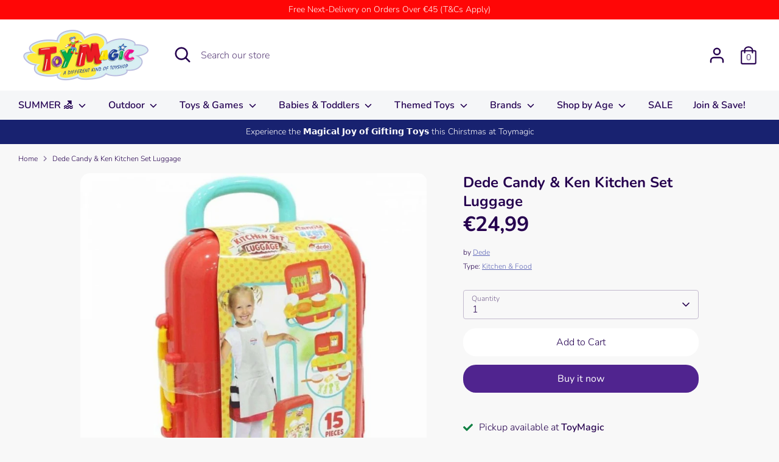

--- FILE ---
content_type: text/html; charset=utf-8
request_url: https://toymagic.com.mt/products/fen-toys-candy-ken-kitchen-set-luggage
body_size: 33367
content:
<!doctype html>
<html class="no-js supports-no-cookies" lang="en">
<head>
  <!-- Google Tag Manager -->
<script>(function(w,d,s,l,i){w[l]=w[l]||[];w[l].push({'gtm.start':
new Date().getTime(),event:'gtm.js'});var f=d.getElementsByTagName(s)[0],
j=d.createElement(s),dl=l!='dataLayer'?'&l='+l:'';j.async=true;j.src=
'https://www.googletagmanager.com/gtm.js?id='+i+dl;f.parentNode.insertBefore(j,f);
})(window,document,'script','dataLayer','GTM-MBLGHZ6');</script>
<!-- End Google Tag Manager -->
  <!-- Boost 3.1.0 -->
  <meta charset="utf-8" />
<meta name="viewport" content="width=device-width,initial-scale=1.0" />
<meta http-equiv="X-UA-Compatible" content="IE=edge">

<link rel="preconnect" href="https://cdn.shopify.com" crossorigin>
<link rel="preconnect" href="https://fonts.shopify.com" crossorigin>
<link rel="preconnect" href="https://monorail-edge.shopifysvc.com"><link rel="preload" as="font" href="//toymagic.com.mt/cdn/fonts/nunito/nunito_n3.c1d7c2242f5519d084eafc479d7cc132bcc8c480.woff2" type="font/woff2" crossorigin><link rel="preload" as="font" href="//toymagic.com.mt/cdn/fonts/nunito/nunito_n4.fc49103dc396b42cae9460289072d384b6c6eb63.woff2" type="font/woff2" crossorigin><link rel="preload" as="font" href="//toymagic.com.mt/cdn/fonts/nunito/nunito_i3.11db3ddffd5485d801b7a5d8a24c3b0e446751f1.woff2" type="font/woff2" crossorigin><link rel="preload" as="font" href="//toymagic.com.mt/cdn/fonts/nunito/nunito_i4.fd53bf99043ab6c570187ed42d1b49192135de96.woff2" type="font/woff2" crossorigin><link rel="preload" as="font" href="//toymagic.com.mt/cdn/fonts/nunito/nunito_n6.1a6c50dce2e2b3b0d31e02dbd9146b5064bea503.woff2" type="font/woff2" crossorigin><link rel="preload" as="font" href="//toymagic.com.mt/cdn/fonts/nunito/nunito_n7.37cf9b8cf43b3322f7e6e13ad2aad62ab5dc9109.woff2" type="font/woff2" crossorigin><link rel="preload" as="font" href="//toymagic.com.mt/cdn/fonts/nunito/nunito_n6.1a6c50dce2e2b3b0d31e02dbd9146b5064bea503.woff2" type="font/woff2" crossorigin><link rel="preload" href="//toymagic.com.mt/cdn/shop/t/16/assets/vendor.min.js?v=67207134794593361361655993417" as="script">
<link rel="preload" href="//toymagic.com.mt/cdn/shop/t/16/assets/theme.js?v=40068022709999437331664203088" as="script"><link rel="canonical" href="https://toymagic.com.mt/products/fen-toys-candy-ken-kitchen-set-luggage" /><link rel="shortcut icon" href="//toymagic.com.mt/cdn/shop/files/Toymagic_Jocker.png?v=1613206437" type="image/png" /><meta name="description" content="Description Kitchen Set in a Suitcase  Product Detail: The kitchen set is now in the suitcase for you!  Product consists of 15 parts.  Box size: 235*355*125 mm Suitable for children aged: 3+">

  
  <title>
    Dede Candy &amp; Ken Kitchen Set Luggage
    
    
    
      &ndash; Toymagic
    
  </title>

  <meta property="og:site_name" content="Toymagic">
<meta property="og:url" content="https://toymagic.com.mt/products/fen-toys-candy-ken-kitchen-set-luggage">
<meta property="og:title" content="Dede Candy &amp; Ken Kitchen Set Luggage">
<meta property="og:type" content="product">
<meta property="og:description" content="Description Kitchen Set in a Suitcase  Product Detail: The kitchen set is now in the suitcase for you!  Product consists of 15 parts.  Box size: 235*355*125 mm Suitable for children aged: 3+"><meta property="og:image" content="http://toymagic.com.mt/cdn/shop/products/FPG03477_3_1200x1200.jpg?v=1677235660">
  <meta property="og:image:secure_url" content="https://toymagic.com.mt/cdn/shop/products/FPG03477_3_1200x1200.jpg?v=1677235660">
  <meta property="og:image:width" content="1000">
  <meta property="og:image:height" content="1000"><meta property="og:price:amount" content="24,99">
  <meta property="og:price:currency" content="EUR"><meta name="twitter:card" content="summary_large_image">
<meta name="twitter:title" content="Dede Candy &amp; Ken Kitchen Set Luggage">
<meta name="twitter:description" content="Description Kitchen Set in a Suitcase  Product Detail: The kitchen set is now in the suitcase for you!  Product consists of 15 parts.  Box size: 235*355*125 mm Suitable for children aged: 3+">


  <link href="//toymagic.com.mt/cdn/shop/t/16/assets/styles.css?v=5530176345050428731764838917" rel="stylesheet" type="text/css" media="all" />

  <script>
    document.documentElement.className = document.documentElement.className.replace('no-js', 'js');
    window.theme = window.theme || {};
    window.slate = window.slate || {};
    theme.moneyFormatWithCodeForProductsPreference = "€{{amount_with_comma_separator}}";
    theme.moneyFormatWithCodeForCartPreference = "€{{amount_with_comma_separator}}";
    theme.moneyFormat = "€{{amount_with_comma_separator}}";
    theme.strings = {
      addToCart: "Add to Cart",
      unavailable: "Unavailable",
      addressError: "Error looking up that address",
      addressNoResults: "No results for that address",
      addressQueryLimit: "You have exceeded the Google API usage limit. Consider upgrading to a \u003ca href=\"https:\/\/developers.google.com\/maps\/premium\/usage-limits\"\u003ePremium Plan\u003c\/a\u003e.",
      authError: "There was a problem authenticating your Google Maps API Key.",
      addingToCart: "Adding",
      addedToCart: "Added",
      addedToCartPopupTitle: "Added:",
      addedToCartPopupItems: "Items",
      addedToCartPopupSubtotal: "Subtotal",
      addedToCartPopupGoToCart: "Checkout",
      cartTermsNotChecked: "You must agree to the terms and conditions before continuing.",
      searchLoading: "Loading",
      searchMoreResults: "See all results",
      searchNoResults: "No results",
      priceFrom: "From",
      quantityTooHigh: "You can only have [[ quantity ]] in your cart",
      onSale: "On Sale",
      soldOut: "Sold Out",
      in_stock: "In stock",
      low_stock: "Low stock",
      only_x_left: "[[ quantity ]] in stock",
      single_unit_available: "1 available",
      x_units_available: "[[ quantity ]] in stock, ready to ship",
      unitPriceSeparator: " \/ ",
      close: "Close",
      cart_shipping_calculator_hide_calculator: "Hide shipping calculator",
      cart_shipping_calculator_title: "Get shipping estimates",
      cart_general_hide_note: "Hide instructions for seller",
      cart_general_show_note: "Add instructions for seller",
      previous: "Previous",
      next: "Next"
    };
    theme.routes = {
      account_login_url: '/account/login',
      account_register_url: '/account/register',
      account_addresses_url: '/account/addresses',
      search_url: '/search',
      cart_url: '/cart',
      cart_add_url: '/cart/add',
      cart_change_url: '/cart/change',
      product_recommendations_url: '/recommendations/products'
    };
    theme.settings = {
      dynamicQtyOpts: false,
      saleLabelEnabled: true,
      soldLabelEnabled: true
    };
  </script><script>window.performance && window.performance.mark && window.performance.mark('shopify.content_for_header.start');</script><meta id="shopify-digital-wallet" name="shopify-digital-wallet" content="/37290672259/digital_wallets/dialog">
<meta name="shopify-checkout-api-token" content="b7b25e05a235fd5fce3f0883b2db803a">
<meta id="in-context-paypal-metadata" data-shop-id="37290672259" data-venmo-supported="false" data-environment="production" data-locale="en_US" data-paypal-v4="true" data-currency="EUR">
<link rel="alternate" type="application/json+oembed" href="https://toymagic.com.mt/products/fen-toys-candy-ken-kitchen-set-luggage.oembed">
<script async="async" src="/checkouts/internal/preloads.js?locale=en-MT"></script>
<script id="shopify-features" type="application/json">{"accessToken":"b7b25e05a235fd5fce3f0883b2db803a","betas":["rich-media-storefront-analytics"],"domain":"toymagic.com.mt","predictiveSearch":true,"shopId":37290672259,"locale":"en"}</script>
<script>var Shopify = Shopify || {};
Shopify.shop = "toymagic-malta.myshopify.com";
Shopify.locale = "en";
Shopify.currency = {"active":"EUR","rate":"1.0"};
Shopify.country = "MT";
Shopify.theme = {"name":"2022\/06\/23 - Boost 3.1.0","id":131699572867,"schema_name":"Boost","schema_version":"3.1.0","theme_store_id":863,"role":"main"};
Shopify.theme.handle = "null";
Shopify.theme.style = {"id":null,"handle":null};
Shopify.cdnHost = "toymagic.com.mt/cdn";
Shopify.routes = Shopify.routes || {};
Shopify.routes.root = "/";</script>
<script type="module">!function(o){(o.Shopify=o.Shopify||{}).modules=!0}(window);</script>
<script>!function(o){function n(){var o=[];function n(){o.push(Array.prototype.slice.apply(arguments))}return n.q=o,n}var t=o.Shopify=o.Shopify||{};t.loadFeatures=n(),t.autoloadFeatures=n()}(window);</script>
<script id="shop-js-analytics" type="application/json">{"pageType":"product"}</script>
<script defer="defer" async type="module" src="//toymagic.com.mt/cdn/shopifycloud/shop-js/modules/v2/client.init-shop-cart-sync_BT-GjEfc.en.esm.js"></script>
<script defer="defer" async type="module" src="//toymagic.com.mt/cdn/shopifycloud/shop-js/modules/v2/chunk.common_D58fp_Oc.esm.js"></script>
<script defer="defer" async type="module" src="//toymagic.com.mt/cdn/shopifycloud/shop-js/modules/v2/chunk.modal_xMitdFEc.esm.js"></script>
<script type="module">
  await import("//toymagic.com.mt/cdn/shopifycloud/shop-js/modules/v2/client.init-shop-cart-sync_BT-GjEfc.en.esm.js");
await import("//toymagic.com.mt/cdn/shopifycloud/shop-js/modules/v2/chunk.common_D58fp_Oc.esm.js");
await import("//toymagic.com.mt/cdn/shopifycloud/shop-js/modules/v2/chunk.modal_xMitdFEc.esm.js");

  window.Shopify.SignInWithShop?.initShopCartSync?.({"fedCMEnabled":true,"windoidEnabled":true});

</script>
<script>(function() {
  var isLoaded = false;
  function asyncLoad() {
    if (isLoaded) return;
    isLoaded = true;
    var urls = ["https:\/\/front.optimonk.com\/public\/184226\/shopify\/preload.js?shop=toymagic-malta.myshopify.com","https:\/\/countdown.conversionbear.com\/script?app=countdown\u0026shop=toymagic-malta.myshopify.com"];
    for (var i = 0; i < urls.length; i++) {
      var s = document.createElement('script');
      s.type = 'text/javascript';
      s.async = true;
      s.src = urls[i];
      var x = document.getElementsByTagName('script')[0];
      x.parentNode.insertBefore(s, x);
    }
  };
  if(window.attachEvent) {
    window.attachEvent('onload', asyncLoad);
  } else {
    window.addEventListener('load', asyncLoad, false);
  }
})();</script>
<script id="__st">var __st={"a":37290672259,"offset":3600,"reqid":"969d8e2d-0c12-44e5-a1b3-86230d22293c-1769042798","pageurl":"toymagic.com.mt\/products\/fen-toys-candy-ken-kitchen-set-luggage","u":"15efb46a4c71","p":"product","rtyp":"product","rid":6653408968835};</script>
<script>window.ShopifyPaypalV4VisibilityTracking = true;</script>
<script id="captcha-bootstrap">!function(){'use strict';const t='contact',e='account',n='new_comment',o=[[t,t],['blogs',n],['comments',n],[t,'customer']],c=[[e,'customer_login'],[e,'guest_login'],[e,'recover_customer_password'],[e,'create_customer']],r=t=>t.map((([t,e])=>`form[action*='/${t}']:not([data-nocaptcha='true']) input[name='form_type'][value='${e}']`)).join(','),a=t=>()=>t?[...document.querySelectorAll(t)].map((t=>t.form)):[];function s(){const t=[...o],e=r(t);return a(e)}const i='password',u='form_key',d=['recaptcha-v3-token','g-recaptcha-response','h-captcha-response',i],f=()=>{try{return window.sessionStorage}catch{return}},m='__shopify_v',_=t=>t.elements[u];function p(t,e,n=!1){try{const o=window.sessionStorage,c=JSON.parse(o.getItem(e)),{data:r}=function(t){const{data:e,action:n}=t;return t[m]||n?{data:e,action:n}:{data:t,action:n}}(c);for(const[e,n]of Object.entries(r))t.elements[e]&&(t.elements[e].value=n);n&&o.removeItem(e)}catch(o){console.error('form repopulation failed',{error:o})}}const l='form_type',E='cptcha';function T(t){t.dataset[E]=!0}const w=window,h=w.document,L='Shopify',v='ce_forms',y='captcha';let A=!1;((t,e)=>{const n=(g='f06e6c50-85a8-45c8-87d0-21a2b65856fe',I='https://cdn.shopify.com/shopifycloud/storefront-forms-hcaptcha/ce_storefront_forms_captcha_hcaptcha.v1.5.2.iife.js',D={infoText:'Protected by hCaptcha',privacyText:'Privacy',termsText:'Terms'},(t,e,n)=>{const o=w[L][v],c=o.bindForm;if(c)return c(t,g,e,D).then(n);var r;o.q.push([[t,g,e,D],n]),r=I,A||(h.body.append(Object.assign(h.createElement('script'),{id:'captcha-provider',async:!0,src:r})),A=!0)});var g,I,D;w[L]=w[L]||{},w[L][v]=w[L][v]||{},w[L][v].q=[],w[L][y]=w[L][y]||{},w[L][y].protect=function(t,e){n(t,void 0,e),T(t)},Object.freeze(w[L][y]),function(t,e,n,w,h,L){const[v,y,A,g]=function(t,e,n){const i=e?o:[],u=t?c:[],d=[...i,...u],f=r(d),m=r(i),_=r(d.filter((([t,e])=>n.includes(e))));return[a(f),a(m),a(_),s()]}(w,h,L),I=t=>{const e=t.target;return e instanceof HTMLFormElement?e:e&&e.form},D=t=>v().includes(t);t.addEventListener('submit',(t=>{const e=I(t);if(!e)return;const n=D(e)&&!e.dataset.hcaptchaBound&&!e.dataset.recaptchaBound,o=_(e),c=g().includes(e)&&(!o||!o.value);(n||c)&&t.preventDefault(),c&&!n&&(function(t){try{if(!f())return;!function(t){const e=f();if(!e)return;const n=_(t);if(!n)return;const o=n.value;o&&e.removeItem(o)}(t);const e=Array.from(Array(32),(()=>Math.random().toString(36)[2])).join('');!function(t,e){_(t)||t.append(Object.assign(document.createElement('input'),{type:'hidden',name:u})),t.elements[u].value=e}(t,e),function(t,e){const n=f();if(!n)return;const o=[...t.querySelectorAll(`input[type='${i}']`)].map((({name:t})=>t)),c=[...d,...o],r={};for(const[a,s]of new FormData(t).entries())c.includes(a)||(r[a]=s);n.setItem(e,JSON.stringify({[m]:1,action:t.action,data:r}))}(t,e)}catch(e){console.error('failed to persist form',e)}}(e),e.submit())}));const S=(t,e)=>{t&&!t.dataset[E]&&(n(t,e.some((e=>e===t))),T(t))};for(const o of['focusin','change'])t.addEventListener(o,(t=>{const e=I(t);D(e)&&S(e,y())}));const B=e.get('form_key'),M=e.get(l),P=B&&M;t.addEventListener('DOMContentLoaded',(()=>{const t=y();if(P)for(const e of t)e.elements[l].value===M&&p(e,B);[...new Set([...A(),...v().filter((t=>'true'===t.dataset.shopifyCaptcha))])].forEach((e=>S(e,t)))}))}(h,new URLSearchParams(w.location.search),n,t,e,['guest_login'])})(!0,!0)}();</script>
<script integrity="sha256-4kQ18oKyAcykRKYeNunJcIwy7WH5gtpwJnB7kiuLZ1E=" data-source-attribution="shopify.loadfeatures" defer="defer" src="//toymagic.com.mt/cdn/shopifycloud/storefront/assets/storefront/load_feature-a0a9edcb.js" crossorigin="anonymous"></script>
<script data-source-attribution="shopify.dynamic_checkout.dynamic.init">var Shopify=Shopify||{};Shopify.PaymentButton=Shopify.PaymentButton||{isStorefrontPortableWallets:!0,init:function(){window.Shopify.PaymentButton.init=function(){};var t=document.createElement("script");t.src="https://toymagic.com.mt/cdn/shopifycloud/portable-wallets/latest/portable-wallets.en.js",t.type="module",document.head.appendChild(t)}};
</script>
<script data-source-attribution="shopify.dynamic_checkout.buyer_consent">
  function portableWalletsHideBuyerConsent(e){var t=document.getElementById("shopify-buyer-consent"),n=document.getElementById("shopify-subscription-policy-button");t&&n&&(t.classList.add("hidden"),t.setAttribute("aria-hidden","true"),n.removeEventListener("click",e))}function portableWalletsShowBuyerConsent(e){var t=document.getElementById("shopify-buyer-consent"),n=document.getElementById("shopify-subscription-policy-button");t&&n&&(t.classList.remove("hidden"),t.removeAttribute("aria-hidden"),n.addEventListener("click",e))}window.Shopify?.PaymentButton&&(window.Shopify.PaymentButton.hideBuyerConsent=portableWalletsHideBuyerConsent,window.Shopify.PaymentButton.showBuyerConsent=portableWalletsShowBuyerConsent);
</script>
<script>
  function portableWalletsCleanup(e){e&&e.src&&console.error("Failed to load portable wallets script "+e.src);var t=document.querySelectorAll("shopify-accelerated-checkout .shopify-payment-button__skeleton, shopify-accelerated-checkout-cart .wallet-cart-button__skeleton"),e=document.getElementById("shopify-buyer-consent");for(let e=0;e<t.length;e++)t[e].remove();e&&e.remove()}function portableWalletsNotLoadedAsModule(e){e instanceof ErrorEvent&&"string"==typeof e.message&&e.message.includes("import.meta")&&"string"==typeof e.filename&&e.filename.includes("portable-wallets")&&(window.removeEventListener("error",portableWalletsNotLoadedAsModule),window.Shopify.PaymentButton.failedToLoad=e,"loading"===document.readyState?document.addEventListener("DOMContentLoaded",window.Shopify.PaymentButton.init):window.Shopify.PaymentButton.init())}window.addEventListener("error",portableWalletsNotLoadedAsModule);
</script>

<script type="module" src="https://toymagic.com.mt/cdn/shopifycloud/portable-wallets/latest/portable-wallets.en.js" onError="portableWalletsCleanup(this)" crossorigin="anonymous"></script>
<script nomodule>
  document.addEventListener("DOMContentLoaded", portableWalletsCleanup);
</script>

<script id='scb4127' type='text/javascript' async='' src='https://toymagic.com.mt/cdn/shopifycloud/privacy-banner/storefront-banner.js'></script><link id="shopify-accelerated-checkout-styles" rel="stylesheet" media="screen" href="https://toymagic.com.mt/cdn/shopifycloud/portable-wallets/latest/accelerated-checkout-backwards-compat.css" crossorigin="anonymous">
<style id="shopify-accelerated-checkout-cart">
        #shopify-buyer-consent {
  margin-top: 1em;
  display: inline-block;
  width: 100%;
}

#shopify-buyer-consent.hidden {
  display: none;
}

#shopify-subscription-policy-button {
  background: none;
  border: none;
  padding: 0;
  text-decoration: underline;
  font-size: inherit;
  cursor: pointer;
}

#shopify-subscription-policy-button::before {
  box-shadow: none;
}

      </style>
<script id="sections-script" data-sections="product-recommendations" defer="defer" src="//toymagic.com.mt/cdn/shop/t/16/compiled_assets/scripts.js?v=4392"></script>
<script>window.performance && window.performance.mark && window.performance.mark('shopify.content_for_header.end');</script>
<link href="https://monorail-edge.shopifysvc.com" rel="dns-prefetch">
<script>(function(){if ("sendBeacon" in navigator && "performance" in window) {try {var session_token_from_headers = performance.getEntriesByType('navigation')[0].serverTiming.find(x => x.name == '_s').description;} catch {var session_token_from_headers = undefined;}var session_cookie_matches = document.cookie.match(/_shopify_s=([^;]*)/);var session_token_from_cookie = session_cookie_matches && session_cookie_matches.length === 2 ? session_cookie_matches[1] : "";var session_token = session_token_from_headers || session_token_from_cookie || "";function handle_abandonment_event(e) {var entries = performance.getEntries().filter(function(entry) {return /monorail-edge.shopifysvc.com/.test(entry.name);});if (!window.abandonment_tracked && entries.length === 0) {window.abandonment_tracked = true;var currentMs = Date.now();var navigation_start = performance.timing.navigationStart;var payload = {shop_id: 37290672259,url: window.location.href,navigation_start,duration: currentMs - navigation_start,session_token,page_type: "product"};window.navigator.sendBeacon("https://monorail-edge.shopifysvc.com/v1/produce", JSON.stringify({schema_id: "online_store_buyer_site_abandonment/1.1",payload: payload,metadata: {event_created_at_ms: currentMs,event_sent_at_ms: currentMs}}));}}window.addEventListener('pagehide', handle_abandonment_event);}}());</script>
<script id="web-pixels-manager-setup">(function e(e,d,r,n,o){if(void 0===o&&(o={}),!Boolean(null===(a=null===(i=window.Shopify)||void 0===i?void 0:i.analytics)||void 0===a?void 0:a.replayQueue)){var i,a;window.Shopify=window.Shopify||{};var t=window.Shopify;t.analytics=t.analytics||{};var s=t.analytics;s.replayQueue=[],s.publish=function(e,d,r){return s.replayQueue.push([e,d,r]),!0};try{self.performance.mark("wpm:start")}catch(e){}var l=function(){var e={modern:/Edge?\/(1{2}[4-9]|1[2-9]\d|[2-9]\d{2}|\d{4,})\.\d+(\.\d+|)|Firefox\/(1{2}[4-9]|1[2-9]\d|[2-9]\d{2}|\d{4,})\.\d+(\.\d+|)|Chrom(ium|e)\/(9{2}|\d{3,})\.\d+(\.\d+|)|(Maci|X1{2}).+ Version\/(15\.\d+|(1[6-9]|[2-9]\d|\d{3,})\.\d+)([,.]\d+|)( \(\w+\)|)( Mobile\/\w+|) Safari\/|Chrome.+OPR\/(9{2}|\d{3,})\.\d+\.\d+|(CPU[ +]OS|iPhone[ +]OS|CPU[ +]iPhone|CPU IPhone OS|CPU iPad OS)[ +]+(15[._]\d+|(1[6-9]|[2-9]\d|\d{3,})[._]\d+)([._]\d+|)|Android:?[ /-](13[3-9]|1[4-9]\d|[2-9]\d{2}|\d{4,})(\.\d+|)(\.\d+|)|Android.+Firefox\/(13[5-9]|1[4-9]\d|[2-9]\d{2}|\d{4,})\.\d+(\.\d+|)|Android.+Chrom(ium|e)\/(13[3-9]|1[4-9]\d|[2-9]\d{2}|\d{4,})\.\d+(\.\d+|)|SamsungBrowser\/([2-9]\d|\d{3,})\.\d+/,legacy:/Edge?\/(1[6-9]|[2-9]\d|\d{3,})\.\d+(\.\d+|)|Firefox\/(5[4-9]|[6-9]\d|\d{3,})\.\d+(\.\d+|)|Chrom(ium|e)\/(5[1-9]|[6-9]\d|\d{3,})\.\d+(\.\d+|)([\d.]+$|.*Safari\/(?![\d.]+ Edge\/[\d.]+$))|(Maci|X1{2}).+ Version\/(10\.\d+|(1[1-9]|[2-9]\d|\d{3,})\.\d+)([,.]\d+|)( \(\w+\)|)( Mobile\/\w+|) Safari\/|Chrome.+OPR\/(3[89]|[4-9]\d|\d{3,})\.\d+\.\d+|(CPU[ +]OS|iPhone[ +]OS|CPU[ +]iPhone|CPU IPhone OS|CPU iPad OS)[ +]+(10[._]\d+|(1[1-9]|[2-9]\d|\d{3,})[._]\d+)([._]\d+|)|Android:?[ /-](13[3-9]|1[4-9]\d|[2-9]\d{2}|\d{4,})(\.\d+|)(\.\d+|)|Mobile Safari.+OPR\/([89]\d|\d{3,})\.\d+\.\d+|Android.+Firefox\/(13[5-9]|1[4-9]\d|[2-9]\d{2}|\d{4,})\.\d+(\.\d+|)|Android.+Chrom(ium|e)\/(13[3-9]|1[4-9]\d|[2-9]\d{2}|\d{4,})\.\d+(\.\d+|)|Android.+(UC? ?Browser|UCWEB|U3)[ /]?(15\.([5-9]|\d{2,})|(1[6-9]|[2-9]\d|\d{3,})\.\d+)\.\d+|SamsungBrowser\/(5\.\d+|([6-9]|\d{2,})\.\d+)|Android.+MQ{2}Browser\/(14(\.(9|\d{2,})|)|(1[5-9]|[2-9]\d|\d{3,})(\.\d+|))(\.\d+|)|K[Aa][Ii]OS\/(3\.\d+|([4-9]|\d{2,})\.\d+)(\.\d+|)/},d=e.modern,r=e.legacy,n=navigator.userAgent;return n.match(d)?"modern":n.match(r)?"legacy":"unknown"}(),u="modern"===l?"modern":"legacy",c=(null!=n?n:{modern:"",legacy:""})[u],f=function(e){return[e.baseUrl,"/wpm","/b",e.hashVersion,"modern"===e.buildTarget?"m":"l",".js"].join("")}({baseUrl:d,hashVersion:r,buildTarget:u}),m=function(e){var d=e.version,r=e.bundleTarget,n=e.surface,o=e.pageUrl,i=e.monorailEndpoint;return{emit:function(e){var a=e.status,t=e.errorMsg,s=(new Date).getTime(),l=JSON.stringify({metadata:{event_sent_at_ms:s},events:[{schema_id:"web_pixels_manager_load/3.1",payload:{version:d,bundle_target:r,page_url:o,status:a,surface:n,error_msg:t},metadata:{event_created_at_ms:s}}]});if(!i)return console&&console.warn&&console.warn("[Web Pixels Manager] No Monorail endpoint provided, skipping logging."),!1;try{return self.navigator.sendBeacon.bind(self.navigator)(i,l)}catch(e){}var u=new XMLHttpRequest;try{return u.open("POST",i,!0),u.setRequestHeader("Content-Type","text/plain"),u.send(l),!0}catch(e){return console&&console.warn&&console.warn("[Web Pixels Manager] Got an unhandled error while logging to Monorail."),!1}}}}({version:r,bundleTarget:l,surface:e.surface,pageUrl:self.location.href,monorailEndpoint:e.monorailEndpoint});try{o.browserTarget=l,function(e){var d=e.src,r=e.async,n=void 0===r||r,o=e.onload,i=e.onerror,a=e.sri,t=e.scriptDataAttributes,s=void 0===t?{}:t,l=document.createElement("script"),u=document.querySelector("head"),c=document.querySelector("body");if(l.async=n,l.src=d,a&&(l.integrity=a,l.crossOrigin="anonymous"),s)for(var f in s)if(Object.prototype.hasOwnProperty.call(s,f))try{l.dataset[f]=s[f]}catch(e){}if(o&&l.addEventListener("load",o),i&&l.addEventListener("error",i),u)u.appendChild(l);else{if(!c)throw new Error("Did not find a head or body element to append the script");c.appendChild(l)}}({src:f,async:!0,onload:function(){if(!function(){var e,d;return Boolean(null===(d=null===(e=window.Shopify)||void 0===e?void 0:e.analytics)||void 0===d?void 0:d.initialized)}()){var d=window.webPixelsManager.init(e)||void 0;if(d){var r=window.Shopify.analytics;r.replayQueue.forEach((function(e){var r=e[0],n=e[1],o=e[2];d.publishCustomEvent(r,n,o)})),r.replayQueue=[],r.publish=d.publishCustomEvent,r.visitor=d.visitor,r.initialized=!0}}},onerror:function(){return m.emit({status:"failed",errorMsg:"".concat(f," has failed to load")})},sri:function(e){var d=/^sha384-[A-Za-z0-9+/=]+$/;return"string"==typeof e&&d.test(e)}(c)?c:"",scriptDataAttributes:o}),m.emit({status:"loading"})}catch(e){m.emit({status:"failed",errorMsg:(null==e?void 0:e.message)||"Unknown error"})}}})({shopId: 37290672259,storefrontBaseUrl: "https://toymagic.com.mt",extensionsBaseUrl: "https://extensions.shopifycdn.com/cdn/shopifycloud/web-pixels-manager",monorailEndpoint: "https://monorail-edge.shopifysvc.com/unstable/produce_batch",surface: "storefront-renderer",enabledBetaFlags: ["2dca8a86"],webPixelsConfigList: [{"id":"351895886","configuration":"{\"pixel_id\":\"488294752594858\",\"pixel_type\":\"facebook_pixel\",\"metaapp_system_user_token\":\"-\"}","eventPayloadVersion":"v1","runtimeContext":"OPEN","scriptVersion":"ca16bc87fe92b6042fbaa3acc2fbdaa6","type":"APP","apiClientId":2329312,"privacyPurposes":["ANALYTICS","MARKETING","SALE_OF_DATA"],"dataSharingAdjustments":{"protectedCustomerApprovalScopes":["read_customer_address","read_customer_email","read_customer_name","read_customer_personal_data","read_customer_phone"]}},{"id":"172654926","configuration":"{\"tagID\":\"2613477740527\"}","eventPayloadVersion":"v1","runtimeContext":"STRICT","scriptVersion":"18031546ee651571ed29edbe71a3550b","type":"APP","apiClientId":3009811,"privacyPurposes":["ANALYTICS","MARKETING","SALE_OF_DATA"],"dataSharingAdjustments":{"protectedCustomerApprovalScopes":["read_customer_address","read_customer_email","read_customer_name","read_customer_personal_data","read_customer_phone"]}},{"id":"190349646","eventPayloadVersion":"v1","runtimeContext":"LAX","scriptVersion":"1","type":"CUSTOM","privacyPurposes":["ANALYTICS"],"name":"Google Analytics tag (migrated)"},{"id":"shopify-app-pixel","configuration":"{}","eventPayloadVersion":"v1","runtimeContext":"STRICT","scriptVersion":"0450","apiClientId":"shopify-pixel","type":"APP","privacyPurposes":["ANALYTICS","MARKETING"]},{"id":"shopify-custom-pixel","eventPayloadVersion":"v1","runtimeContext":"LAX","scriptVersion":"0450","apiClientId":"shopify-pixel","type":"CUSTOM","privacyPurposes":["ANALYTICS","MARKETING"]}],isMerchantRequest: false,initData: {"shop":{"name":"Toymagic","paymentSettings":{"currencyCode":"EUR"},"myshopifyDomain":"toymagic-malta.myshopify.com","countryCode":"MT","storefrontUrl":"https:\/\/toymagic.com.mt"},"customer":null,"cart":null,"checkout":null,"productVariants":[{"price":{"amount":24.99,"currencyCode":"EUR"},"product":{"title":"Dede Candy \u0026 Ken Kitchen Set Luggage","vendor":"Dede","id":"6653408968835","untranslatedTitle":"Dede Candy \u0026 Ken Kitchen Set Luggage","url":"\/products\/fen-toys-candy-ken-kitchen-set-luggage","type":"Kitchen \u0026 Food"},"id":"39550861738115","image":{"src":"\/\/toymagic.com.mt\/cdn\/shop\/products\/FPG03477_3.jpg?v=1677235660"},"sku":"FPG03477","title":"Default Title","untranslatedTitle":"Default Title"}],"purchasingCompany":null},},"https://toymagic.com.mt/cdn","fcfee988w5aeb613cpc8e4bc33m6693e112",{"modern":"","legacy":""},{"shopId":"37290672259","storefrontBaseUrl":"https:\/\/toymagic.com.mt","extensionBaseUrl":"https:\/\/extensions.shopifycdn.com\/cdn\/shopifycloud\/web-pixels-manager","surface":"storefront-renderer","enabledBetaFlags":"[\"2dca8a86\"]","isMerchantRequest":"false","hashVersion":"fcfee988w5aeb613cpc8e4bc33m6693e112","publish":"custom","events":"[[\"page_viewed\",{}],[\"product_viewed\",{\"productVariant\":{\"price\":{\"amount\":24.99,\"currencyCode\":\"EUR\"},\"product\":{\"title\":\"Dede Candy \u0026 Ken Kitchen Set Luggage\",\"vendor\":\"Dede\",\"id\":\"6653408968835\",\"untranslatedTitle\":\"Dede Candy \u0026 Ken Kitchen Set Luggage\",\"url\":\"\/products\/fen-toys-candy-ken-kitchen-set-luggage\",\"type\":\"Kitchen \u0026 Food\"},\"id\":\"39550861738115\",\"image\":{\"src\":\"\/\/toymagic.com.mt\/cdn\/shop\/products\/FPG03477_3.jpg?v=1677235660\"},\"sku\":\"FPG03477\",\"title\":\"Default Title\",\"untranslatedTitle\":\"Default Title\"}}]]"});</script><script>
  window.ShopifyAnalytics = window.ShopifyAnalytics || {};
  window.ShopifyAnalytics.meta = window.ShopifyAnalytics.meta || {};
  window.ShopifyAnalytics.meta.currency = 'EUR';
  var meta = {"product":{"id":6653408968835,"gid":"gid:\/\/shopify\/Product\/6653408968835","vendor":"Dede","type":"Kitchen \u0026 Food","handle":"fen-toys-candy-ken-kitchen-set-luggage","variants":[{"id":39550861738115,"price":2499,"name":"Dede Candy \u0026 Ken Kitchen Set Luggage","public_title":null,"sku":"FPG03477"}],"remote":false},"page":{"pageType":"product","resourceType":"product","resourceId":6653408968835,"requestId":"969d8e2d-0c12-44e5-a1b3-86230d22293c-1769042798"}};
  for (var attr in meta) {
    window.ShopifyAnalytics.meta[attr] = meta[attr];
  }
</script>
<script class="analytics">
  (function () {
    var customDocumentWrite = function(content) {
      var jquery = null;

      if (window.jQuery) {
        jquery = window.jQuery;
      } else if (window.Checkout && window.Checkout.$) {
        jquery = window.Checkout.$;
      }

      if (jquery) {
        jquery('body').append(content);
      }
    };

    var hasLoggedConversion = function(token) {
      if (token) {
        return document.cookie.indexOf('loggedConversion=' + token) !== -1;
      }
      return false;
    }

    var setCookieIfConversion = function(token) {
      if (token) {
        var twoMonthsFromNow = new Date(Date.now());
        twoMonthsFromNow.setMonth(twoMonthsFromNow.getMonth() + 2);

        document.cookie = 'loggedConversion=' + token + '; expires=' + twoMonthsFromNow;
      }
    }

    var trekkie = window.ShopifyAnalytics.lib = window.trekkie = window.trekkie || [];
    if (trekkie.integrations) {
      return;
    }
    trekkie.methods = [
      'identify',
      'page',
      'ready',
      'track',
      'trackForm',
      'trackLink'
    ];
    trekkie.factory = function(method) {
      return function() {
        var args = Array.prototype.slice.call(arguments);
        args.unshift(method);
        trekkie.push(args);
        return trekkie;
      };
    };
    for (var i = 0; i < trekkie.methods.length; i++) {
      var key = trekkie.methods[i];
      trekkie[key] = trekkie.factory(key);
    }
    trekkie.load = function(config) {
      trekkie.config = config || {};
      trekkie.config.initialDocumentCookie = document.cookie;
      var first = document.getElementsByTagName('script')[0];
      var script = document.createElement('script');
      script.type = 'text/javascript';
      script.onerror = function(e) {
        var scriptFallback = document.createElement('script');
        scriptFallback.type = 'text/javascript';
        scriptFallback.onerror = function(error) {
                var Monorail = {
      produce: function produce(monorailDomain, schemaId, payload) {
        var currentMs = new Date().getTime();
        var event = {
          schema_id: schemaId,
          payload: payload,
          metadata: {
            event_created_at_ms: currentMs,
            event_sent_at_ms: currentMs
          }
        };
        return Monorail.sendRequest("https://" + monorailDomain + "/v1/produce", JSON.stringify(event));
      },
      sendRequest: function sendRequest(endpointUrl, payload) {
        // Try the sendBeacon API
        if (window && window.navigator && typeof window.navigator.sendBeacon === 'function' && typeof window.Blob === 'function' && !Monorail.isIos12()) {
          var blobData = new window.Blob([payload], {
            type: 'text/plain'
          });

          if (window.navigator.sendBeacon(endpointUrl, blobData)) {
            return true;
          } // sendBeacon was not successful

        } // XHR beacon

        var xhr = new XMLHttpRequest();

        try {
          xhr.open('POST', endpointUrl);
          xhr.setRequestHeader('Content-Type', 'text/plain');
          xhr.send(payload);
        } catch (e) {
          console.log(e);
        }

        return false;
      },
      isIos12: function isIos12() {
        return window.navigator.userAgent.lastIndexOf('iPhone; CPU iPhone OS 12_') !== -1 || window.navigator.userAgent.lastIndexOf('iPad; CPU OS 12_') !== -1;
      }
    };
    Monorail.produce('monorail-edge.shopifysvc.com',
      'trekkie_storefront_load_errors/1.1',
      {shop_id: 37290672259,
      theme_id: 131699572867,
      app_name: "storefront",
      context_url: window.location.href,
      source_url: "//toymagic.com.mt/cdn/s/trekkie.storefront.9615f8e10e499e09ff0451d383e936edfcfbbf47.min.js"});

        };
        scriptFallback.async = true;
        scriptFallback.src = '//toymagic.com.mt/cdn/s/trekkie.storefront.9615f8e10e499e09ff0451d383e936edfcfbbf47.min.js';
        first.parentNode.insertBefore(scriptFallback, first);
      };
      script.async = true;
      script.src = '//toymagic.com.mt/cdn/s/trekkie.storefront.9615f8e10e499e09ff0451d383e936edfcfbbf47.min.js';
      first.parentNode.insertBefore(script, first);
    };
    trekkie.load(
      {"Trekkie":{"appName":"storefront","development":false,"defaultAttributes":{"shopId":37290672259,"isMerchantRequest":null,"themeId":131699572867,"themeCityHash":"13659083303919468395","contentLanguage":"en","currency":"EUR","eventMetadataId":"ee52a389-3f20-447d-8347-d4df978a34b1"},"isServerSideCookieWritingEnabled":true,"monorailRegion":"shop_domain","enabledBetaFlags":["65f19447"]},"Session Attribution":{},"S2S":{"facebookCapiEnabled":true,"source":"trekkie-storefront-renderer","apiClientId":580111}}
    );

    var loaded = false;
    trekkie.ready(function() {
      if (loaded) return;
      loaded = true;

      window.ShopifyAnalytics.lib = window.trekkie;

      var originalDocumentWrite = document.write;
      document.write = customDocumentWrite;
      try { window.ShopifyAnalytics.merchantGoogleAnalytics.call(this); } catch(error) {};
      document.write = originalDocumentWrite;

      window.ShopifyAnalytics.lib.page(null,{"pageType":"product","resourceType":"product","resourceId":6653408968835,"requestId":"969d8e2d-0c12-44e5-a1b3-86230d22293c-1769042798","shopifyEmitted":true});

      var match = window.location.pathname.match(/checkouts\/(.+)\/(thank_you|post_purchase)/)
      var token = match? match[1]: undefined;
      if (!hasLoggedConversion(token)) {
        setCookieIfConversion(token);
        window.ShopifyAnalytics.lib.track("Viewed Product",{"currency":"EUR","variantId":39550861738115,"productId":6653408968835,"productGid":"gid:\/\/shopify\/Product\/6653408968835","name":"Dede Candy \u0026 Ken Kitchen Set Luggage","price":"24.99","sku":"FPG03477","brand":"Dede","variant":null,"category":"Kitchen \u0026 Food","nonInteraction":true,"remote":false},undefined,undefined,{"shopifyEmitted":true});
      window.ShopifyAnalytics.lib.track("monorail:\/\/trekkie_storefront_viewed_product\/1.1",{"currency":"EUR","variantId":39550861738115,"productId":6653408968835,"productGid":"gid:\/\/shopify\/Product\/6653408968835","name":"Dede Candy \u0026 Ken Kitchen Set Luggage","price":"24.99","sku":"FPG03477","brand":"Dede","variant":null,"category":"Kitchen \u0026 Food","nonInteraction":true,"remote":false,"referer":"https:\/\/toymagic.com.mt\/products\/fen-toys-candy-ken-kitchen-set-luggage"});
      }
    });


        var eventsListenerScript = document.createElement('script');
        eventsListenerScript.async = true;
        eventsListenerScript.src = "//toymagic.com.mt/cdn/shopifycloud/storefront/assets/shop_events_listener-3da45d37.js";
        document.getElementsByTagName('head')[0].appendChild(eventsListenerScript);

})();</script>
  <script>
  if (!window.ga || (window.ga && typeof window.ga !== 'function')) {
    window.ga = function ga() {
      (window.ga.q = window.ga.q || []).push(arguments);
      if (window.Shopify && window.Shopify.analytics && typeof window.Shopify.analytics.publish === 'function') {
        window.Shopify.analytics.publish("ga_stub_called", {}, {sendTo: "google_osp_migration"});
      }
      console.error("Shopify's Google Analytics stub called with:", Array.from(arguments), "\nSee https://help.shopify.com/manual/promoting-marketing/pixels/pixel-migration#google for more information.");
    };
    if (window.Shopify && window.Shopify.analytics && typeof window.Shopify.analytics.publish === 'function') {
      window.Shopify.analytics.publish("ga_stub_initialized", {}, {sendTo: "google_osp_migration"});
    }
  }
</script>
<script
  defer
  src="https://toymagic.com.mt/cdn/shopifycloud/perf-kit/shopify-perf-kit-3.0.4.min.js"
  data-application="storefront-renderer"
  data-shop-id="37290672259"
  data-render-region="gcp-us-east1"
  data-page-type="product"
  data-theme-instance-id="131699572867"
  data-theme-name="Boost"
  data-theme-version="3.1.0"
  data-monorail-region="shop_domain"
  data-resource-timing-sampling-rate="10"
  data-shs="true"
  data-shs-beacon="true"
  data-shs-export-with-fetch="true"
  data-shs-logs-sample-rate="1"
  data-shs-beacon-endpoint="https://toymagic.com.mt/api/collect"
></script>
</head>

<body id="dede-candy-amp-ken-kitchen-set-luggage" class="template-product
">
  <!-- Google Tag Manager (noscript) -->
<noscript><iframe src="https://www.googletagmanager.com/ns.html?id=GTM-MBLGHZ6"
height="0" width="0" style="display:none;visibility:hidden"></iframe></noscript>
<!-- End Google Tag Manager (noscript) -->
  <a class="in-page-link visually-hidden skip-link" href="#MainContent">Skip to content</a>

  <div id="shopify-section-header" class="shopify-section"><style data-shopify>
  .store-logo--image{
    max-width: 220px;
    width: 220px;
  }

  @media only screen and (max-width: 939px) {
    .store-logo--image {
      width: auto;
    }
  }

  
</style>
<div class="site-header docking-header" data-section-id="header" data-section-type="header" role="banner"><section class="announcement-bar"><a href="/pages/delivery-policy" class="announcement-bar__content container">Free Next-Delivery on Orders Over €45 (T&Cs Apply)</a></section><header class="header-content container">
      <div class="page-header page-width"><!-- LOGO / STORE NAME --><div class="h1 store-logo   hide-for-search-mobile   store-logo--image store-logo-desktop--left store-logo-mobile--inline" itemscope itemtype="http://schema.org/Organization"><!-- LOGO -->
  <a href="/" itemprop="url" class="site-logo site-header__logo-image">
    <meta itemprop="name" content="Toymagic"><img src="//toymagic.com.mt/cdn/shop/files/TOYMAGIC_LOGO_-_website_440x.png?v=1613207619" alt="ToyMagic" itemprop="logo" width="440" height="174"></a></div>
<div class="docked-mobile-navigation-container">
        <div class="docked-mobile-navigation-container__inner"><div class="utils relative ">
          <!-- MOBILE BURGER -->
          <button class="btn btn--plain burger-icon feather-icon js-mobile-menu-icon hide-for-search" aria-label="Toggle menu">
            <svg aria-hidden="true" focusable="false" role="presentation" class="icon feather-menu" viewBox="0 0 24 24"><path d="M3 12h18M3 6h18M3 18h18"/></svg>
          </button><!-- LOGO / STORE NAME --><div class="h1 store-logo   hide-for-search-mobile   store-logo--image store-logo-desktop--left store-logo-mobile--inline" itemscope itemtype="http://schema.org/Organization"><!-- LOGO -->
  <a href="/" itemprop="url" class="site-logo site-header__logo-image">
    <meta itemprop="name" content="Toymagic"><img src="//toymagic.com.mt/cdn/shop/files/TOYMAGIC_LOGO_-_website_440x.png?v=1613207619" alt="ToyMagic" itemprop="logo" width="440" height="174"></a></div>
<!-- DESKTOP SEARCH -->
  
  

  <div class="utils__item search-bar desktop-only search-bar--open settings-open-bar desktop-only "
     data-live-search="true"
     data-live-search-price="true"
     data-live-search-vendor="false"
     data-live-search-meta="true">

  <div class="search-bar__container">
    <button class="btn btn--plain feather-icon icon--header search-form__icon js-search-form-focus" aria-label="Open Search">
      <svg aria-hidden="true" focusable="false" role="presentation" class="icon feather-search" viewBox="0 0 24 24"><circle cx="10.5" cy="10.5" r="7.5"/><path d="M21 21l-5.2-5.2"/></svg>
    </button>
    <span class="icon-fallback-text">Search</span>

    <form class="search-form" action="/search" method="get" role="search" autocomplete="off">
      <input type="hidden" name="type" value="product,article,page" />
      <input type="hidden" name="options[prefix]" value="last" />
      <label for="open-search-bar " class="label-hidden">
        Search our store
      </label>
      <input type="search"
             name="q"
             id="open-search-bar "
             value=""
             placeholder="Search our store"
             class="search-form__input"
             autocomplete="off"
             autocorrect="off">
      <button type="submit" class="btn btn--plain search-form__button" aria-label="Search">
      </button>
    </form>

    

    <div class="search-bar__results">
    </div>
  </div>
</div>




<div class="utils__right"><!-- CURRENCY CONVERTER -->
              <div class="utils__item utils__item--currency header-localization header-localization--desktop hide-for-search">
                <form method="post" action="/localization" id="localization_form_desktop-header" accept-charset="UTF-8" class="selectors-form" enctype="multipart/form-data"><input type="hidden" name="form_type" value="localization" /><input type="hidden" name="utf8" value="✓" /><input type="hidden" name="_method" value="put" /><input type="hidden" name="return_to" value="/products/fen-toys-candy-ken-kitchen-set-luggage" /></form>
              </div><!-- MOBILE SEARCH ICON-->
  <a href="/search" class="plain-link utils__item utils__item--search-icon utils__item--search-inline hide-for-search mobile-only js-search-form-open" aria-label="Search">
    <span class="feather-icon icon--header">
      <svg aria-hidden="true" focusable="false" role="presentation" class="icon feather-search" viewBox="0 0 24 24"><circle cx="10.5" cy="10.5" r="7.5"/><path d="M21 21l-5.2-5.2"/></svg>
    </span>
    <span class="icon-fallback-text">Search</span>
  </a>
              <!-- MOBILE SEARCH -->
  
  

  <div class="utils__item search-bar mobile-only  search-bar--fadein  settings-close-mobile-bar"
     data-live-search="true"
     data-live-search-price="true"
     data-live-search-vendor="false"
     data-live-search-meta="true">

  <div class="search-bar__container">
    <button class="btn btn--plain feather-icon icon--header search-form__icon js-search-form-open" aria-label="Open Search">
      <svg aria-hidden="true" focusable="false" role="presentation" class="icon feather-search" viewBox="0 0 24 24"><circle cx="10.5" cy="10.5" r="7.5"/><path d="M21 21l-5.2-5.2"/></svg>
    </button>
    <span class="icon-fallback-text">Search</span>

    <form class="search-form" action="/search" method="get" role="search" autocomplete="off">
      <input type="hidden" name="type" value="product,article,page" />
      <input type="hidden" name="options[prefix]" value="last" />
      <label for="open-search-mobile-closed " class="label-hidden">
        Search our store
      </label>
      <input type="search"
             name="q"
             id="open-search-mobile-closed "
             value=""
             placeholder="Search our store"
             class="search-form__input"
             autocomplete="off"
             autocorrect="off">
      <button type="submit" class="btn btn--plain search-form__button" aria-label="Search">
      </button>
    </form>

    
      <button class="btn btn--plain feather-icon icon--header search-form__icon search-form__icon-close js-search-form-close " aria-label="Close">
        <svg aria-hidden="true" focusable="false" role="presentation" class="icon feather-x" viewBox="0 0 24 24"><path d="M18 6L6 18M6 6l12 12"/></svg>
      </button>
      <span class="icon-fallback-text ">Close search</span>
    <div class="search-bar__results">
    </div>

    
  </div>
</div>




<!-- ACCOUNT -->
            
              <div class="utils__item customer-account hide-for-search">
    <a href="/account" class="customer-account__parent-link feather-icon icon--header" aria-haspopup="true" aria-expanded="false" aria-label="Account"><svg aria-hidden="true" focusable="false" role="presentation" class="icon icon-account" viewBox="0 0 24 24"><path d="M20 21v-2a4 4 0 0 0-4-4H8a4 4 0 0 0-4 4v2"/><circle cx="12" cy="7" r="4"/></svg></a>
    <ul class="customer-account__menu">
      
        <li class="customer-account__link customer-login">
          <a href="/account/login">
            Log in
          </a>
        </li>
        <li class="customer-account__link customer-register">
          <a href="/account/register">
          Create an account
          </a>
        </li>
      
    </ul>
  </div>
            

            <!-- CART -->
            
            
            <div class="utils__item header-cart hide-for-search">
              <a href="/cart">
                <span class="feather-icon icon--header"><svg aria-hidden="true" focusable="false" role="presentation" class="icon feather-bag" viewBox="0 0 24 28"><rect x="1" y="7" width="22" height="20" rx="2" ry="2"/><path d="M6 10V6a5 4 2 0 1 12 0v4"/></svg></span>
                <span class="header-cart__count">0</span>
              </a>
              
            </div>
            
          </div>

        </div>

        
        </div>
        </div>
        
      </div>
    </header>

    
    <div class="docked-navigation-container docked-navigation-container--left">
    <div class="docked-navigation-container__inner">
    

    <section class="header-navigation container">
      <nav class="navigation__container page-width ">

        <!-- DOCKED NAV SEARCH CENTER LAYOUT--><!-- MOBILE MENU UTILS -->
        <div class="mobile-menu-utils"><!-- MOBILE MENU LOCALIZATION -->
            <div class="utils__item utils__item--currency header-localization header-localization--mobile hide-for-search">
              <form method="post" action="/localization" id="localization_form_mobile-header" accept-charset="UTF-8" class="selectors-form" enctype="multipart/form-data"><input type="hidden" name="form_type" value="localization" /><input type="hidden" name="utf8" value="✓" /><input type="hidden" name="_method" value="put" /><input type="hidden" name="return_to" value="/products/fen-toys-candy-ken-kitchen-set-luggage" /></form>
            </div><!-- MOBILE MENU CLOSE -->
          <button class="btn btn--plain close-mobile-menu js-close-mobile-menu" aria-label="Close">
            <span class="feather-icon icon--header">
              <svg aria-hidden="true" focusable="false" role="presentation" class="icon feather-x" viewBox="0 0 24 24"><path d="M18 6L6 18M6 6l12 12"/></svg>
            </span>
          </button>
        </div>

        <!-- MOBILE MENU SEARCH BAR -->
        <div class="mobile-menu-search-bar">
          <div class="utils__item search-bar mobile-only  search-bar--fadein mobile-menu-search"
     data-live-search="true"
     data-live-search-price="true"
     data-live-search-vendor="false"
     data-live-search-meta="true">

  <div class="search-bar__container">
    <button class="btn btn--plain feather-icon icon--header search-form__icon js-search-form-open" aria-label="Open Search">
      <svg aria-hidden="true" focusable="false" role="presentation" class="icon feather-search" viewBox="0 0 24 24"><circle cx="10.5" cy="10.5" r="7.5"/><path d="M21 21l-5.2-5.2"/></svg>
    </button>
    <span class="icon-fallback-text">Search</span>

    <form class="search-form" action="/search" method="get" role="search" autocomplete="off">
      <input type="hidden" name="type" value="product,article,page" />
      <input type="hidden" name="options[prefix]" value="last" />
      <label for="mobile-menu-search" class="label-hidden">
        Search our store
      </label>
      <input type="search"
             name="q"
             id="mobile-menu-search"
             value=""
             placeholder="Search our store"
             class="search-form__input"
             autocomplete="off"
             autocorrect="off">
      <button type="submit" class="btn btn--plain search-form__button" aria-label="Search">
      </button>
    </form>

    
  </div>
</div>



        </div>

        <!-- MOBILE MENU -->
        <ul class="nav mobile-site-nav">
          
            <li class="mobile-site-nav__item">
              <a href="/pages/intex-above-ground-pool-and-summer-toys" class="mobile-site-nav__link">
                SUMMER 🏖️
              </a>
              
                <button class="btn--plain feather-icon mobile-site-nav__icon" aria-label="Open dropdown menu"><svg aria-hidden="true" focusable="false" role="presentation" class="icon feather-icon feather-chevron-down" viewBox="0 0 24 24"><path d="M6 9l6 6 6-6"/></svg>
</button>
              
              
                <ul class="mobile-site-nav__menu">
                  
                    <li class="mobile-site-nav__item">
                      <a href="/pages/intex-above-ground-pool-and-summer-toys" class="mobile-site-nav__link">
                        Summer Fun 
                      </a>
                      
                        <button class="btn--plain feather-icon mobile-site-nav__icon" aria-haspopup="true" aria-expanded="false" aria-label="Open dropdown menu"><svg aria-hidden="true" focusable="false" role="presentation" class="icon feather-icon feather-chevron-down" viewBox="0 0 24 24"><path d="M6 9l6 6 6-6"/></svg>
</button>
                      
                      
                        <ul class="mobile-site-nav__menu">
                          
                            <li class="mobile-site-nav__item">
                              <a href="/collections/baby-floats-arm-bands" class="mobile-site-nav__link">
                                Arm Bands & Baby Floats
                              </a>
                            </li>
                          
                            <li class="mobile-site-nav__item">
                              <a href="/collections/beach-toys" class="mobile-site-nav__link">
                                Beach & Sand Toys
                              </a>
                            </li>
                          
                            <li class="mobile-site-nav__item">
                              <a href="/collections/pool-toys-floats" class="mobile-site-nav__link">
                                Pool Toys, Rings & Lilos
                              </a>
                            </li>
                          
                            <li class="mobile-site-nav__item">
                              <a href="/collections/pool-ride-ons" class="mobile-site-nav__link">
                                Pool Ride-Ons
                              </a>
                            </li>
                          
                            <li class="mobile-site-nav__item">
                              <a href="/collections/adriatic" class="mobile-site-nav__link">
                                Swimming Boards & Pool Noodles
                              </a>
                            </li>
                          
                            <li class="mobile-site-nav__item">
                              <a href="/collections/snorkles-goggles" class="mobile-site-nav__link">
                                Masks, Goggles & Flippers
                              </a>
                            </li>
                          
                            <li class="mobile-site-nav__item">
                              <a href="/collections/air-pumps" class="mobile-site-nav__link">
                                Air Pumps
                              </a>
                            </li>
                          
                        </ul>
                      
                    </li>
                  
                </ul>
              
            </li>
          
            <li class="mobile-site-nav__item">
              <a href="/pages/outdoor" class="mobile-site-nav__link">
                Outdoor
              </a>
              
                <button class="btn--plain feather-icon mobile-site-nav__icon" aria-label="Open dropdown menu"><svg aria-hidden="true" focusable="false" role="presentation" class="icon feather-icon feather-chevron-down" viewBox="0 0 24 24"><path d="M6 9l6 6 6-6"/></svg>
</button>
              
              
                <ul class="mobile-site-nav__menu">
                  
                    <li class="mobile-site-nav__item">
                      <a href="/collections/outdoor" class="mobile-site-nav__link">
                        Playground & Backyard
                      </a>
                      
                        <button class="btn--plain feather-icon mobile-site-nav__icon" aria-haspopup="true" aria-expanded="false" aria-label="Open dropdown menu"><svg aria-hidden="true" focusable="false" role="presentation" class="icon feather-icon feather-chevron-down" viewBox="0 0 24 24"><path d="M6 9l6 6 6-6"/></svg>
</button>
                      
                      
                        <ul class="mobile-site-nav__menu">
                          
                            <li class="mobile-site-nav__item">
                              <a href="/collections/play-houses" class="mobile-site-nav__link">
                                Play Houses
                              </a>
                            </li>
                          
                            <li class="mobile-site-nav__item">
                              <a href="/collections/sand-water-tables" class="mobile-site-nav__link">
                                Sand & Water Tables
                              </a>
                            </li>
                          
                            <li class="mobile-site-nav__item">
                              <a href="/collections/swings-slides" class="mobile-site-nav__link">
                                Swings & Slides
                              </a>
                            </li>
                          
                            <li class="mobile-site-nav__item">
                              <a href="/collections/tables-chairs" class="mobile-site-nav__link">
                                Tables & Chairs
                              </a>
                            </li>
                          
                            <li class="mobile-site-nav__item">
                              <a href="/collections/trampolines" class="mobile-site-nav__link">
                                Trampolines
                              </a>
                            </li>
                          
                            <li class="mobile-site-nav__item">
                              <a href="/collections/tents-camps" class="mobile-site-nav__link">
                                Camping
                              </a>
                            </li>
                          
                        </ul>
                      
                    </li>
                  
                    <li class="mobile-site-nav__item">
                      <a href="/collections/wheels-1" class="mobile-site-nav__link">
                        Wheels
                      </a>
                      
                        <button class="btn--plain feather-icon mobile-site-nav__icon" aria-haspopup="true" aria-expanded="false" aria-label="Open dropdown menu"><svg aria-hidden="true" focusable="false" role="presentation" class="icon feather-icon feather-chevron-down" viewBox="0 0 24 24"><path d="M6 9l6 6 6-6"/></svg>
</button>
                      
                      
                        <ul class="mobile-site-nav__menu">
                          
                            <li class="mobile-site-nav__item">
                              <a href="/collections/bicycles" class="mobile-site-nav__link">
                                Bicycles
                              </a>
                            </li>
                          
                            <li class="mobile-site-nav__item">
                              <a href="/collections/electric-ride-ons" class="mobile-site-nav__link">
                                Electric Ride-ons
                              </a>
                            </li>
                          
                            <li class="mobile-site-nav__item">
                              <a href="/collections/push-cars-sit-n-ride" class="mobile-site-nav__link">
                                Push Cars & Sit N Ride
                              </a>
                            </li>
                          
                            <li class="mobile-site-nav__item">
                              <a href="/collections/scooters" class="mobile-site-nav__link">
                                Scooters, Skateboards & Skates
                              </a>
                            </li>
                          
                            <li class="mobile-site-nav__item">
                              <a href="/collections/tricycles" class="mobile-site-nav__link">
                                Tricycles & Trikes
                              </a>
                            </li>
                          
                            <li class="mobile-site-nav__item">
                              <a href="/collections/helmets-saftey-gear" class="mobile-site-nav__link">
                                Helmets & Safety
                              </a>
                            </li>
                          
                        </ul>
                      
                    </li>
                  
                    <li class="mobile-site-nav__item">
                      <a href="/collections/sports" class="mobile-site-nav__link">
                        Sports
                      </a>
                      
                        <button class="btn--plain feather-icon mobile-site-nav__icon" aria-haspopup="true" aria-expanded="false" aria-label="Open dropdown menu"><svg aria-hidden="true" focusable="false" role="presentation" class="icon feather-icon feather-chevron-down" viewBox="0 0 24 24"><path d="M6 9l6 6 6-6"/></svg>
</button>
                      
                      
                        <ul class="mobile-site-nav__menu">
                          
                            <li class="mobile-site-nav__item">
                              <a href="/collections/sports" class="mobile-site-nav__link">
                                All Sports
                              </a>
                            </li>
                          
                            <li class="mobile-site-nav__item">
                              <a href="/collections/balls" class="mobile-site-nav__link">
                                Balls
                              </a>
                            </li>
                          
                            <li class="mobile-site-nav__item">
                              <a href="/collections/out-to-sea" class="mobile-site-nav__link">
                                Out To Sea
                              </a>
                            </li>
                          
                        </ul>
                      
                    </li>
                  
                </ul>
              
            </li>
          
            <li class="mobile-site-nav__item">
              <a href="/pages/toys-and-games" class="mobile-site-nav__link">
                Toys & Games
              </a>
              
                <button class="btn--plain feather-icon mobile-site-nav__icon" aria-label="Open dropdown menu"><svg aria-hidden="true" focusable="false" role="presentation" class="icon feather-icon feather-chevron-down" viewBox="0 0 24 24"><path d="M6 9l6 6 6-6"/></svg>
</button>
              
              
                <ul class="mobile-site-nav__menu">
                  
                    <li class="mobile-site-nav__item">
                      <a href="/collections/action-toys-figures" class="mobile-site-nav__link">
                        Action Toys & Figures
                      </a>
                      
                        <button class="btn--plain feather-icon mobile-site-nav__icon" aria-haspopup="true" aria-expanded="false" aria-label="Open dropdown menu"><svg aria-hidden="true" focusable="false" role="presentation" class="icon feather-icon feather-chevron-down" viewBox="0 0 24 24"><path d="M6 9l6 6 6-6"/></svg>
</button>
                      
                      
                        <ul class="mobile-site-nav__menu">
                          
                            <li class="mobile-site-nav__item">
                              <a href="/collections/action-figures" class="mobile-site-nav__link">
                                Action Figures
                              </a>
                            </li>
                          
                            <li class="mobile-site-nav__item">
                              <a href="/collections/action-vehicles-playsets" class="mobile-site-nav__link">
                                Action Vehicles & Playsets
                              </a>
                            </li>
                          
                            <li class="mobile-site-nav__item">
                              <a href="/collections/mini-figures" class="mobile-site-nav__link">
                                Mini Figures
                              </a>
                            </li>
                          
                            <li class="mobile-site-nav__item">
                              <a href="/collections/robots-and-transformers" class="mobile-site-nav__link">
                                Robots and Transformers
                              </a>
                            </li>
                          
                            <li class="mobile-site-nav__item">
                              <a href="/collections/toy-blasters" class="mobile-site-nav__link">
                                Toy Blasters & Guns
                              </a>
                            </li>
                          
                        </ul>
                      
                    </li>
                  
                    <li class="mobile-site-nav__item">
                      <a href="/collections/fashion-dolls" class="mobile-site-nav__link">
                        Dolls & Soft Toys
                      </a>
                      
                        <button class="btn--plain feather-icon mobile-site-nav__icon" aria-haspopup="true" aria-expanded="false" aria-label="Open dropdown menu"><svg aria-hidden="true" focusable="false" role="presentation" class="icon feather-icon feather-chevron-down" viewBox="0 0 24 24"><path d="M6 9l6 6 6-6"/></svg>
</button>
                      
                      
                        <ul class="mobile-site-nav__menu">
                          
                            <li class="mobile-site-nav__item">
                              <a href="/collections/barbie" class="mobile-site-nav__link">
                                Barbie
                              </a>
                            </li>
                          
                            <li class="mobile-site-nav__item">
                              <a href="/collections/dolls" class="mobile-site-nav__link">
                                Baby Dolls
                              </a>
                            </li>
                          
                            <li class="mobile-site-nav__item">
                              <a href="/collections/princess-dolls" class="mobile-site-nav__link">
                                Dolls
                              </a>
                            </li>
                          
                            <li class="mobile-site-nav__item">
                              <a href="/collections/doll-houses-playsets" class="mobile-site-nav__link">
                                Doll Houses & Playsets
                              </a>
                            </li>
                          
                            <li class="mobile-site-nav__item">
                              <a href="/collections/accessories-clothes" class="mobile-site-nav__link">
                                Clothes & Accessories
                              </a>
                            </li>
                          
                            <li class="mobile-site-nav__item">
                              <a href="/collections/soft-toys" class="mobile-site-nav__link">
                                Soft Toys
                              </a>
                            </li>
                          
                        </ul>
                      
                    </li>
                  
                    <li class="mobile-site-nav__item">
                      <a href="/collections/cars-trucks-trains-and-more" class="mobile-site-nav__link">
                        Vehicle World
                      </a>
                      
                        <button class="btn--plain feather-icon mobile-site-nav__icon" aria-haspopup="true" aria-expanded="false" aria-label="Open dropdown menu"><svg aria-hidden="true" focusable="false" role="presentation" class="icon feather-icon feather-chevron-down" viewBox="0 0 24 24"><path d="M6 9l6 6 6-6"/></svg>
</button>
                      
                      
                        <ul class="mobile-site-nav__menu">
                          
                            <li class="mobile-site-nav__item">
                              <a href="/collections/cars-motorbikes-boats" class="mobile-site-nav__link">
                                Cars, Motorbikes & Boats
                              </a>
                            </li>
                          
                            <li class="mobile-site-nav__item">
                              <a href="/collections/construction-agriculture" class="mobile-site-nav__link">
                                Construction, Agriculture & Heavy Vehicles
                              </a>
                            </li>
                          
                            <li class="mobile-site-nav__item">
                              <a href="/collections/aerospace" class="mobile-site-nav__link">
                                Planes, Helicopters & Space
                              </a>
                            </li>
                          
                            <li class="mobile-site-nav__item">
                              <a href="/collections/race-tracks-slot-cars" class="mobile-site-nav__link">
                                Race Tracks & Slot Cars
                              </a>
                            </li>
                          
                            <li class="mobile-site-nav__item">
                              <a href="/collections/remote-controlled-toys" class="mobile-site-nav__link">
                                Remote Controlled Toys
                              </a>
                            </li>
                          
                            <li class="mobile-site-nav__item">
                              <a href="/collections/trains-rails" class="mobile-site-nav__link">
                                Trains & Rails
                              </a>
                            </li>
                          
                            <li class="mobile-site-nav__item">
                              <a href="/collections/vehicle-playsets-garages" class="mobile-site-nav__link">
                                Vehicle Playsets & Garages
                              </a>
                            </li>
                          
                        </ul>
                      
                    </li>
                  
                    <li class="mobile-site-nav__item">
                      <a href="/collections/playsets" class="mobile-site-nav__link">
                        Play World
                      </a>
                      
                        <button class="btn--plain feather-icon mobile-site-nav__icon" aria-haspopup="true" aria-expanded="false" aria-label="Open dropdown menu"><svg aria-hidden="true" focusable="false" role="presentation" class="icon feather-icon feather-chevron-down" viewBox="0 0 24 24"><path d="M6 9l6 6 6-6"/></svg>
</button>
                      
                      
                        <ul class="mobile-site-nav__menu">
                          
                            <li class="mobile-site-nav__item">
                              <a href="/collections/careers" class="mobile-site-nav__link">
                                Careers & Tools
                              </a>
                            </li>
                          
                            <li class="mobile-site-nav__item">
                              <a href="/collections/kitchen-and-food" class="mobile-site-nav__link">
                                Home, Kitchen & Food
                              </a>
                            </li>
                          
                            <li class="mobile-site-nav__item">
                              <a href="/collections/music-toys" class="mobile-site-nav__link">
                                Musical Instruments
                              </a>
                            </li>
                          
                            <li class="mobile-site-nav__item">
                              <a href="/collections/playroom" class="mobile-site-nav__link">
                                Playroom
                              </a>
                            </li>
                          
                            <li class="mobile-site-nav__item">
                              <a href="/collections/science" class="mobile-site-nav__link">
                                Science Toys
                              </a>
                            </li>
                          
                        </ul>
                      
                    </li>
                  
                    <li class="mobile-site-nav__item">
                      <a href="/collections/building-toys" class="mobile-site-nav__link">
                        Assembling Toys & Blocks
                      </a>
                      
                        <button class="btn--plain feather-icon mobile-site-nav__icon" aria-haspopup="true" aria-expanded="false" aria-label="Open dropdown menu"><svg aria-hidden="true" focusable="false" role="presentation" class="icon feather-icon feather-chevron-down" viewBox="0 0 24 24"><path d="M6 9l6 6 6-6"/></svg>
</button>
                      
                      
                        <ul class="mobile-site-nav__menu">
                          
                            <li class="mobile-site-nav__item">
                              <a href="/collections/assembling-playsets" class="mobile-site-nav__link">
                                Assembling Playsets
                              </a>
                            </li>
                          
                            <li class="mobile-site-nav__item">
                              <a href="/collections/pre-school-blocks-sets" class="mobile-site-nav__link">
                                Pre-School Blocks & Sets
                              </a>
                            </li>
                          
                            <li class="mobile-site-nav__item">
                              <a href="/collections/lego" class="mobile-site-nav__link">
                                Lego
                              </a>
                            </li>
                          
                        </ul>
                      
                    </li>
                  
                    <li class="mobile-site-nav__item">
                      <a href="/collections/animal-kingdom" class="mobile-site-nav__link">
                        Animal Kingdom
                      </a>
                      
                        <button class="btn--plain feather-icon mobile-site-nav__icon" aria-haspopup="true" aria-expanded="false" aria-label="Open dropdown menu"><svg aria-hidden="true" focusable="false" role="presentation" class="icon feather-icon feather-chevron-down" viewBox="0 0 24 24"><path d="M6 9l6 6 6-6"/></svg>
</button>
                      
                      
                        <ul class="mobile-site-nav__menu">
                          
                            <li class="mobile-site-nav__item">
                              <a href="/collections/dinosaurs" class="mobile-site-nav__link">
                                Dinosaurs & Dragons
                              </a>
                            </li>
                          
                            <li class="mobile-site-nav__item">
                              <a href="/collections/farm-animals" class="mobile-site-nav__link">
                                Farm Animals
                              </a>
                            </li>
                          
                            <li class="mobile-site-nav__item">
                              <a href="/collections/pets" class="mobile-site-nav__link">
                                Pets
                              </a>
                            </li>
                          
                            <li class="mobile-site-nav__item">
                              <a href="/collections/sea-creatures-1" class="mobile-site-nav__link">
                                Sea Creatures
                              </a>
                            </li>
                          
                            <li class="mobile-site-nav__item">
                              <a href="/collections/wild-jungle" class="mobile-site-nav__link">
                                Wild & Jungle
                              </a>
                            </li>
                          
                        </ul>
                      
                    </li>
                  
                    <li class="mobile-site-nav__item">
                      <a href="/collections/art-creative-play" class="mobile-site-nav__link">
                        Art & Creative Play
                      </a>
                      
                        <button class="btn--plain feather-icon mobile-site-nav__icon" aria-haspopup="true" aria-expanded="false" aria-label="Open dropdown menu"><svg aria-hidden="true" focusable="false" role="presentation" class="icon feather-icon feather-chevron-down" viewBox="0 0 24 24"><path d="M6 9l6 6 6-6"/></svg>
</button>
                      
                      
                        <ul class="mobile-site-nav__menu">
                          
                            <li class="mobile-site-nav__item">
                              <a href="/collections/playdough-sand-sets" class="mobile-site-nav__link">
                                Playdough & Sand 
                              </a>
                            </li>
                          
                            <li class="mobile-site-nav__item">
                              <a href="/collections/drawing-painting" class="mobile-site-nav__link">
                                Drawing & Painting
                              </a>
                            </li>
                          
                            <li class="mobile-site-nav__item">
                              <a href="/collections/jewellery-make-up" class="mobile-site-nav__link">
                                Make-up, Jewellery & Fashion
                              </a>
                            </li>
                          
                        </ul>
                      
                    </li>
                  
                    <li class="mobile-site-nav__item">
                      <a href="/collections/games-puzzles" class="mobile-site-nav__link">
                        Games & Puzzles
                      </a>
                      
                        <button class="btn--plain feather-icon mobile-site-nav__icon" aria-haspopup="true" aria-expanded="false" aria-label="Open dropdown menu"><svg aria-hidden="true" focusable="false" role="presentation" class="icon feather-icon feather-chevron-down" viewBox="0 0 24 24"><path d="M6 9l6 6 6-6"/></svg>
</button>
                      
                      
                        <ul class="mobile-site-nav__menu">
                          
                            <li class="mobile-site-nav__item">
                              <a href="/collections/board-games-1" class="mobile-site-nav__link">
                                Board Games
                              </a>
                            </li>
                          
                            <li class="mobile-site-nav__item">
                              <a href="/collections/card-games" class="mobile-site-nav__link">
                                Card Games
                              </a>
                            </li>
                          
                            <li class="mobile-site-nav__item">
                              <a href="/collections/puzzles" class="mobile-site-nav__link">
                                Puzzles
                              </a>
                            </li>
                          
                            <li class="mobile-site-nav__item">
                              <a href="/collections/fidget-toys" class="mobile-site-nav__link">
                                Fidget Toys
                              </a>
                            </li>
                          
                            <li class="mobile-site-nav__item">
                              <a href="/collections/surprise-toys" class="mobile-site-nav__link">
                                Surprise Toys
                              </a>
                            </li>
                          
                        </ul>
                      
                    </li>
                  
                </ul>
              
            </li>
          
            <li class="mobile-site-nav__item">
              <a href="/pages/babies-and-toddlers" class="mobile-site-nav__link">
                Babies & Toddlers
              </a>
              
                <button class="btn--plain feather-icon mobile-site-nav__icon" aria-label="Open dropdown menu"><svg aria-hidden="true" focusable="false" role="presentation" class="icon feather-icon feather-chevron-down" viewBox="0 0 24 24"><path d="M6 9l6 6 6-6"/></svg>
</button>
              
              
                <ul class="mobile-site-nav__menu">
                  
                    <li class="mobile-site-nav__item">
                      <a href="/collections/baby-gear" class="mobile-site-nav__link">
                        Baby Gear
                      </a>
                      
                        <button class="btn--plain feather-icon mobile-site-nav__icon" aria-haspopup="true" aria-expanded="false" aria-label="Open dropdown menu"><svg aria-hidden="true" focusable="false" role="presentation" class="icon feather-icon feather-chevron-down" viewBox="0 0 24 24"><path d="M6 9l6 6 6-6"/></svg>
</button>
                      
                      
                        <ul class="mobile-site-nav__menu">
                          
                            <li class="mobile-site-nav__item">
                              <a href="/collections/baby-soothers-mobiles" class="mobile-site-nav__link">
                                Baby Soothers & Cot Mobiles
                              </a>
                            </li>
                          
                            <li class="mobile-site-nav__item">
                              <a href="/collections/highchairs-boosters-seating" class="mobile-site-nav__link">
                                Highchairs, Boosters & Seating
                              </a>
                            </li>
                          
                            <li class="mobile-site-nav__item">
                              <a href="/collections/potties" class="mobile-site-nav__link">
                                Potties & Bath Tubs
                              </a>
                            </li>
                          
                            <li class="mobile-site-nav__item">
                              <a href="/collections/tricycles" class="mobile-site-nav__link">
                                Pushchairs & Trikes
                              </a>
                            </li>
                          
                            <li class="mobile-site-nav__item">
                              <a href="/collections/rockers-bouncers-and-swings" class="mobile-site-nav__link">
                                Rockers, Bouncers & Swings
                              </a>
                            </li>
                          
                        </ul>
                      
                    </li>
                  
                    <li class="mobile-site-nav__item">
                      <a href="/collections/baby-toys" class="mobile-site-nav__link">
                        Baby Toys
                      </a>
                      
                        <button class="btn--plain feather-icon mobile-site-nav__icon" aria-haspopup="true" aria-expanded="false" aria-label="Open dropdown menu"><svg aria-hidden="true" focusable="false" role="presentation" class="icon feather-icon feather-chevron-down" viewBox="0 0 24 24"><path d="M6 9l6 6 6-6"/></svg>
</button>
                      
                      
                        <ul class="mobile-site-nav__menu">
                          
                            <li class="mobile-site-nav__item">
                              <a href="/collections/baby-toys" class="mobile-site-nav__link">
                                Baby & Pre-School Toys
                              </a>
                            </li>
                          
                            <li class="mobile-site-nav__item">
                              <a href="/collections/cameras-watches-laptops" class="mobile-site-nav__link">
                                Cameras, Watches & Laptops
                              </a>
                            </li>
                          
                            <li class="mobile-site-nav__item">
                              <a href="/collections/electronic-learning-toys" class="mobile-site-nav__link">
                                 Electronic Learning Toys
                              </a>
                            </li>
                          
                            <li class="mobile-site-nav__item">
                              <a href="/collections/gyms-playmats" class="mobile-site-nav__link">
                                Gyms & Playmats
                              </a>
                            </li>
                          
                            <li class="mobile-site-nav__item">
                              <a href="/collections/jumperoos-entertainers-activity-centers" class="mobile-site-nav__link">
                                Jumperoos & Activity Centers
                              </a>
                            </li>
                          
                            <li class="mobile-site-nav__item">
                              <a href="/collections/puzzles-sorters" class="mobile-site-nav__link">
                                Puzzles & Sorters
                              </a>
                            </li>
                          
                            <li class="mobile-site-nav__item">
                              <a href="/collections/walkers-ride-ons-push-toys" class="mobile-site-nav__link">
                                Walkers, Ride-On & Push Toys 
                              </a>
                            </li>
                          
                        </ul>
                      
                    </li>
                  
                    <li class="mobile-site-nav__item">
                      <a href="/pages/shop-by-age-for-babies-toddlers" class="mobile-site-nav__link">
                        Shop By Age
                      </a>
                      
                        <button class="btn--plain feather-icon mobile-site-nav__icon" aria-haspopup="true" aria-expanded="false" aria-label="Open dropdown menu"><svg aria-hidden="true" focusable="false" role="presentation" class="icon feather-icon feather-chevron-down" viewBox="0 0 24 24"><path d="M6 9l6 6 6-6"/></svg>
</button>
                      
                      
                        <ul class="mobile-site-nav__menu">
                          
                            <li class="mobile-site-nav__item">
                              <a href="/collections/0-to-6-months" class="mobile-site-nav__link">
                                0 to 6 Months
                              </a>
                            </li>
                          
                            <li class="mobile-site-nav__item">
                              <a href="/collections/6-to-12-months" class="mobile-site-nav__link">
                                6 to 12 Months
                              </a>
                            </li>
                          
                            <li class="mobile-site-nav__item">
                              <a href="/collections/12-to-24-months" class="mobile-site-nav__link">
                                12 to 24 Months
                              </a>
                            </li>
                          
                            <li class="mobile-site-nav__item">
                              <a href="/collections/24-to-36-months" class="mobile-site-nav__link">
                                24 to 36 Months
                              </a>
                            </li>
                          
                            <li class="mobile-site-nav__item">
                              <a href="/collections/3-years-1" class="mobile-site-nav__link">
                                3 Years
                              </a>
                            </li>
                          
                        </ul>
                      
                    </li>
                  
                    <li class="mobile-site-nav__item">
                      <a href="/pages/featured-brands-for-babies-toddlers" class="mobile-site-nav__link">
                        Featured Brands
                      </a>
                      
                        <button class="btn--plain feather-icon mobile-site-nav__icon" aria-haspopup="true" aria-expanded="false" aria-label="Open dropdown menu"><svg aria-hidden="true" focusable="false" role="presentation" class="icon feather-icon feather-chevron-down" viewBox="0 0 24 24"><path d="M6 9l6 6 6-6"/></svg>
</button>
                      
                      
                        <ul class="mobile-site-nav__menu">
                          
                            <li class="mobile-site-nav__item">
                              <a href="/collections/fisher-price" class="mobile-site-nav__link">
                                Fisher-Price
                              </a>
                            </li>
                          
                            <li class="mobile-site-nav__item">
                              <a href="/collections/leapfrog" class="mobile-site-nav__link">
                                Leap Frog
                              </a>
                            </li>
                          
                            <li class="mobile-site-nav__item">
                              <a href="/collections/lego/Duplo" class="mobile-site-nav__link">
                                Lego Duplo
                              </a>
                            </li>
                          
                            <li class="mobile-site-nav__item">
                              <a href="/collections/mega-bloks" class="mobile-site-nav__link">
                                Mega Bloks
                              </a>
                            </li>
                          
                            <li class="mobile-site-nav__item">
                              <a href="/collections/playmobil/Playmobil-123" class="mobile-site-nav__link">
                                Playmobil 1.2.3
                              </a>
                            </li>
                          
                            <li class="mobile-site-nav__item">
                              <a href="/collections/smartrike" class="mobile-site-nav__link">
                                SmarTrike
                              </a>
                            </li>
                          
                            <li class="mobile-site-nav__item">
                              <a href="/collections/vtech" class="mobile-site-nav__link">
                                VTech
                              </a>
                            </li>
                          
                        </ul>
                      
                    </li>
                  
                </ul>
              
            </li>
          
            <li class="mobile-site-nav__item">
              <a href="/pages/themed-toys" class="mobile-site-nav__link">
                Themed Toys
              </a>
              
                <button class="btn--plain feather-icon mobile-site-nav__icon" aria-label="Open dropdown menu"><svg aria-hidden="true" focusable="false" role="presentation" class="icon feather-icon feather-chevron-down" viewBox="0 0 24 24"><path d="M6 9l6 6 6-6"/></svg>
</button>
              
              
                <ul class="mobile-site-nav__menu">
                  
                    <li class="mobile-site-nav__item">
                      <a href="/collections/tv-series-toys" class="mobile-site-nav__link">
                        TV Themed Toys
                      </a>
                      
                        <button class="btn--plain feather-icon mobile-site-nav__icon" aria-haspopup="true" aria-expanded="false" aria-label="Open dropdown menu"><svg aria-hidden="true" focusable="false" role="presentation" class="icon feather-icon feather-chevron-down" viewBox="0 0 24 24"><path d="M6 9l6 6 6-6"/></svg>
</button>
                      
                      
                        <ul class="mobile-site-nav__menu">
                          
                            <li class="mobile-site-nav__item">
                              <a href="/collections/blaze-the-monster-machines" class="mobile-site-nav__link">
                                Blaze & The Monster Machines
                              </a>
                            </li>
                          
                            <li class="mobile-site-nav__item">
                              <a href="/collections/fireman-sam" class="mobile-site-nav__link">
                                Fireman Sam
                              </a>
                            </li>
                          
                            <li class="mobile-site-nav__item">
                              <a href="/collections/goo-jit-zu" class="mobile-site-nav__link">
                                Goo Jit Zu
                              </a>
                            </li>
                          
                            <li class="mobile-site-nav__item">
                              <a href="/collections/l-o-l-surprise" class="mobile-site-nav__link">
                                L.O.L Surprise
                              </a>
                            </li>
                          
                            <li class="mobile-site-nav__item">
                              <a href="/collections/mickey-mouse" class="mobile-site-nav__link">
                                Mickey Mouse
                              </a>
                            </li>
                          
                            <li class="mobile-site-nav__item">
                              <a href="/collections/paw-patrol-toys" class="mobile-site-nav__link">
                                Paw Patrol
                              </a>
                            </li>
                          
                            <li class="mobile-site-nav__item">
                              <a href="/collections/peppa-pig-toys" class="mobile-site-nav__link">
                                Peppa Pig
                              </a>
                            </li>
                          
                            <li class="mobile-site-nav__item">
                              <a href="/collections/thomas-the-tank-engine" class="mobile-site-nav__link">
                                Thomas & Friends
                              </a>
                            </li>
                          
                            <li class="mobile-site-nav__item">
                              <a href="/collections/tv-series-toys/2-years+3-years" class="mobile-site-nav__link">
                                Shop All
                              </a>
                            </li>
                          
                        </ul>
                      
                    </li>
                  
                    <li class="mobile-site-nav__item">
                      <a href="/collections/movie-themed-toys" class="mobile-site-nav__link">
                        Movie Themed Toys
                      </a>
                      
                        <button class="btn--plain feather-icon mobile-site-nav__icon" aria-haspopup="true" aria-expanded="false" aria-label="Open dropdown menu"><svg aria-hidden="true" focusable="false" role="presentation" class="icon feather-icon feather-chevron-down" viewBox="0 0 24 24"><path d="M6 9l6 6 6-6"/></svg>
</button>
                      
                      
                        <ul class="mobile-site-nav__menu">
                          
                            <li class="mobile-site-nav__item">
                              <a href="/collections/toy-story" class="mobile-site-nav__link">
                                Toy Story
                              </a>
                            </li>
                          
                            <li class="mobile-site-nav__item">
                              <a href="/collections/pixar-cars" class="mobile-site-nav__link">
                                Pixar Cars
                              </a>
                            </li>
                          
                            <li class="mobile-site-nav__item">
                              <a href="/collections/batman" class="mobile-site-nav__link">
                                Batman
                              </a>
                            </li>
                          
                            <li class="mobile-site-nav__item">
                              <a href="/collections/lightyear" class="mobile-site-nav__link">
                                Disney Lightyear
                              </a>
                            </li>
                          
                            <li class="mobile-site-nav__item">
                              <a href="/collections/frozen" class="mobile-site-nav__link">
                                Frozen
                              </a>
                            </li>
                          
                            <li class="mobile-site-nav__item">
                              <a href="/collections/harry-potter" class="mobile-site-nav__link">
                                Harry Potter
                              </a>
                            </li>
                          
                            <li class="mobile-site-nav__item">
                              <a href="/collections/jurassic-world" class="mobile-site-nav__link">
                                Jurassic World
                              </a>
                            </li>
                          
                            <li class="mobile-site-nav__item">
                              <a href="/collections/spider-man" class="mobile-site-nav__link">
                                Spider-Man
                              </a>
                            </li>
                          
                            <li class="mobile-site-nav__item">
                              <a href="/collections/star-wars" class="mobile-site-nav__link">
                                Star Wars
                              </a>
                            </li>
                          
                            <li class="mobile-site-nav__item">
                              <a href="/collections/movie-themed-toys" class="mobile-site-nav__link">
                                Shop All
                              </a>
                            </li>
                          
                        </ul>
                      
                    </li>
                  
                    <li class="mobile-site-nav__item">
                      <a href="/collections/other-themed-toys" class="mobile-site-nav__link">
                        Other Themed Toys
                      </a>
                      
                        <button class="btn--plain feather-icon mobile-site-nav__icon" aria-haspopup="true" aria-expanded="false" aria-label="Open dropdown menu"><svg aria-hidden="true" focusable="false" role="presentation" class="icon feather-icon feather-chevron-down" viewBox="0 0 24 24"><path d="M6 9l6 6 6-6"/></svg>
</button>
                      
                      
                        <ul class="mobile-site-nav__menu">
                          
                            <li class="mobile-site-nav__item">
                              <a href="/collections/cocomelon" class="mobile-site-nav__link">
                                Cocomelon
                              </a>
                            </li>
                          
                            <li class="mobile-site-nav__item">
                              <a href="/collections/minecraft" class="mobile-site-nav__link">
                                Minecraft
                              </a>
                            </li>
                          
                            <li class="mobile-site-nav__item">
                              <a href="/collections/pokemon" class="mobile-site-nav__link">
                                Pokemon
                              </a>
                            </li>
                          
                            <li class="mobile-site-nav__item">
                              <a href="/collections/super-mario-mario-kart" class="mobile-site-nav__link">
                                Super Mario / Mario Kart
                              </a>
                            </li>
                          
                            <li class="mobile-site-nav__item">
                              <a href="/collections/warhammer" class="mobile-site-nav__link">
                                Warhammer
                              </a>
                            </li>
                          
                            <li class="mobile-site-nav__item">
                              <a href="/collections/other-themed-toys" class="mobile-site-nav__link">
                                Shop All
                              </a>
                            </li>
                          
                        </ul>
                      
                    </li>
                  
                </ul>
              
            </li>
          
            <li class="mobile-site-nav__item">
              <a href="/pages/brands-2" class="mobile-site-nav__link">
                Brands
              </a>
              
                <button class="btn--plain feather-icon mobile-site-nav__icon" aria-label="Open dropdown menu"><svg aria-hidden="true" focusable="false" role="presentation" class="icon feather-icon feather-chevron-down" viewBox="0 0 24 24"><path d="M6 9l6 6 6-6"/></svg>
</button>
              
              
                <ul class="mobile-site-nav__menu">
                  
                    <li class="mobile-site-nav__item">
                      <a href="/pages/brands-2" class="mobile-site-nav__link">
                        Featured Brands
                      </a>
                      
                        <button class="btn--plain feather-icon mobile-site-nav__icon" aria-haspopup="true" aria-expanded="false" aria-label="Open dropdown menu"><svg aria-hidden="true" focusable="false" role="presentation" class="icon feather-icon feather-chevron-down" viewBox="0 0 24 24"><path d="M6 9l6 6 6-6"/></svg>
</button>
                      
                      
                        <ul class="mobile-site-nav__menu">
                          
                            <li class="mobile-site-nav__item">
                              <a href="/collections/barbie" class="mobile-site-nav__link">
                                Barbie
                              </a>
                            </li>
                          
                            <li class="mobile-site-nav__item">
                              <a href="/collections/fisher-price" class="mobile-site-nav__link">
                                Fisher-Price
                              </a>
                            </li>
                          
                            <li class="mobile-site-nav__item">
                              <a href="/collections/funko-pop" class="mobile-site-nav__link">
                                Funko POP!
                              </a>
                            </li>
                          
                            <li class="mobile-site-nav__item">
                              <a href="/collections/hot-wheels" class="mobile-site-nav__link">
                                Hot Wheels
                              </a>
                            </li>
                          
                            <li class="mobile-site-nav__item">
                              <a href="/pages/lego" class="mobile-site-nav__link">
                                Lego
                              </a>
                            </li>
                          
                            <li class="mobile-site-nav__item">
                              <a href="/collections/playmobil" class="mobile-site-nav__link">
                                Playmobil
                              </a>
                            </li>
                          
                            <li class="mobile-site-nav__item">
                              <a href="/collections/tackpro" class="mobile-site-nav__link">
                                TackPro
                              </a>
                            </li>
                          
                            <li class="mobile-site-nav__item">
                              <a href="/collections/supermag" class="mobile-site-nav__link">
                                Supermag
                              </a>
                            </li>
                          
                            <li class="mobile-site-nav__item">
                              <a href="/collections/geoworld" class="mobile-site-nav__link">
                                GEOWORLD
                              </a>
                            </li>
                          
                        </ul>
                      
                    </li>
                  
                    <li class="mobile-site-nav__item">
                      <a href="/pages/brands-2" class="mobile-site-nav__link">
                        Vehicles & R/C Brands
                      </a>
                      
                        <button class="btn--plain feather-icon mobile-site-nav__icon" aria-haspopup="true" aria-expanded="false" aria-label="Open dropdown menu"><svg aria-hidden="true" focusable="false" role="presentation" class="icon feather-icon feather-chevron-down" viewBox="0 0 24 24"><path d="M6 9l6 6 6-6"/></svg>
</button>
                      
                      
                        <ul class="mobile-site-nav__menu">
                          
                            <li class="mobile-site-nav__item">
                              <a href="/collections/bruder" class="mobile-site-nav__link">
                                Bruder
                              </a>
                            </li>
                          
                            <li class="mobile-site-nav__item">
                              <a href="/collections/hot-wheels" class="mobile-site-nav__link">
                                Hot Wheels
                              </a>
                            </li>
                          
                            <li class="mobile-site-nav__item">
                              <a href="/collections/matchbox" class="mobile-site-nav__link">
                                Matchbox
                              </a>
                            </li>
                          
                            <li class="mobile-site-nav__item">
                              <a href="/collections/meccano" class="mobile-site-nav__link">
                                Meccano
                              </a>
                            </li>
                          
                            <li class="mobile-site-nav__item">
                              <a href="/collections/ninco" class="mobile-site-nav__link">
                                Ninco
                              </a>
                            </li>
                          
                            <li class="mobile-site-nav__item">
                              <a href="/collections/reel" class="mobile-site-nav__link">
                                RE.EL Toys
                              </a>
                            </li>
                          
                            <li class="mobile-site-nav__item">
                              <a href="/collections/rollplay" class="mobile-site-nav__link">
                                Rollplay
                              </a>
                            </li>
                          
                        </ul>
                      
                    </li>
                  
                    <li class="mobile-site-nav__item">
                      <a href="/pages/brands-2" class="mobile-site-nav__link">
                        Fashion & Doll Brands
                      </a>
                      
                        <button class="btn--plain feather-icon mobile-site-nav__icon" aria-haspopup="true" aria-expanded="false" aria-label="Open dropdown menu"><svg aria-hidden="true" focusable="false" role="presentation" class="icon feather-icon feather-chevron-down" viewBox="0 0 24 24"><path d="M6 9l6 6 6-6"/></svg>
</button>
                      
                      
                        <ul class="mobile-site-nav__menu">
                          
                            <li class="mobile-site-nav__item">
                              <a href="/collections/barbie" class="mobile-site-nav__link">
                                Barbie
                              </a>
                            </li>
                          
                            <li class="mobile-site-nav__item">
                              <a href="/collections/bayer" class="mobile-site-nav__link">
                                Bayer
                              </a>
                            </li>
                          
                            <li class="mobile-site-nav__item">
                              <a href="/collections/martinelia" class="mobile-site-nav__link">
                                Martinelia
                              </a>
                            </li>
                          
                            <li class="mobile-site-nav__item">
                              <a href="/collections/baylis-harding" class="mobile-site-nav__link">
                                Baylis & Harding
                              </a>
                            </li>
                          
                            <li class="mobile-site-nav__item">
                              <a href="/collections/disney-princess" class="mobile-site-nav__link">
                                Disney Princesses
                              </a>
                            </li>
                          
                            <li class="mobile-site-nav__item">
                              <a href="/collections/l-o-l-surprise" class="mobile-site-nav__link">
                                L.O.L Surprise!
                              </a>
                            </li>
                          
                            <li class="mobile-site-nav__item">
                              <a href="/collections/monster-high" class="mobile-site-nav__link">
                                Monster High
                              </a>
                            </li>
                          
                        </ul>
                      
                    </li>
                  
                    <li class="mobile-site-nav__item">
                      <a href="/pages/brands-2" class="mobile-site-nav__link">
                        Baby & Toddler Brands
                      </a>
                      
                        <button class="btn--plain feather-icon mobile-site-nav__icon" aria-haspopup="true" aria-expanded="false" aria-label="Open dropdown menu"><svg aria-hidden="true" focusable="false" role="presentation" class="icon feather-icon feather-chevron-down" viewBox="0 0 24 24"><path d="M6 9l6 6 6-6"/></svg>
</button>
                      
                      
                        <ul class="mobile-site-nav__menu">
                          
                            <li class="mobile-site-nav__item">
                              <a href="/collections/clementoni" class="mobile-site-nav__link">
                                Clementoni
                              </a>
                            </li>
                          
                            <li class="mobile-site-nav__item">
                              <a href="/collections/fisher-price" class="mobile-site-nav__link">
                                Fisher-Price
                              </a>
                            </li>
                          
                            <li class="mobile-site-nav__item">
                              <a href="/collections/leapfrog" class="mobile-site-nav__link">
                                LeapFrog
                              </a>
                            </li>
                          
                            <li class="mobile-site-nav__item">
                              <a href="/collections/mega-bloks" class="mobile-site-nav__link">
                                Mega Bloks
                              </a>
                            </li>
                          
                            <li class="mobile-site-nav__item">
                              <a href="/collections/smartrike" class="mobile-site-nav__link">
                                SmarTrike
                              </a>
                            </li>
                          
                            <li class="mobile-site-nav__item">
                              <a href="/collections/vtech" class="mobile-site-nav__link">
                                VTech
                              </a>
                            </li>
                          
                        </ul>
                      
                    </li>
                  
                    <li class="mobile-site-nav__item">
                      <a href="/pages/brands-2" class="mobile-site-nav__link">
                        Games & Puzzle Brands
                      </a>
                      
                        <button class="btn--plain feather-icon mobile-site-nav__icon" aria-haspopup="true" aria-expanded="false" aria-label="Open dropdown menu"><svg aria-hidden="true" focusable="false" role="presentation" class="icon feather-icon feather-chevron-down" viewBox="0 0 24 24"><path d="M6 9l6 6 6-6"/></svg>
</button>
                      
                      
                        <ul class="mobile-site-nav__menu">
                          
                            <li class="mobile-site-nav__item">
                              <a href="/collections/bdl-games" class="mobile-site-nav__link">
                                BDL Games
                              </a>
                            </li>
                          
                            <li class="mobile-site-nav__item">
                              <a href="/collections/frank-puzzles" class="mobile-site-nav__link">
                                Frank Puzzles
                              </a>
                            </li>
                          
                            <li class="mobile-site-nav__item">
                              <a href="/collections/john-adams" class="mobile-site-nav__link">
                                John Adams
                              </a>
                            </li>
                          
                            <li class="mobile-site-nav__item">
                              <a href="/collections/hasbro-gaming" class="mobile-site-nav__link">
                                Hasbro Gaming
                              </a>
                            </li>
                          
                            <li class="mobile-site-nav__item">
                              <a href="/collections/lisciani" class="mobile-site-nav__link">
                                Lisciani
                              </a>
                            </li>
                          
                            <li class="mobile-site-nav__item">
                              <a href="/collections/mattel-games" class="mobile-site-nav__link">
                                Mattel Games
                              </a>
                            </li>
                          
                            <li class="mobile-site-nav__item">
                              <a href="/collections/ravensburger-puzzles" class="mobile-site-nav__link">
                                Ravensburger Puzzles
                              </a>
                            </li>
                          
                        </ul>
                      
                    </li>
                  
                    <li class="mobile-site-nav__item">
                      <a href="/pages/brands-2" class="mobile-site-nav__link">
                        Crafts & Creative Play Brands
                      </a>
                      
                        <button class="btn--plain feather-icon mobile-site-nav__icon" aria-haspopup="true" aria-expanded="false" aria-label="Open dropdown menu"><svg aria-hidden="true" focusable="false" role="presentation" class="icon feather-icon feather-chevron-down" viewBox="0 0 24 24"><path d="M6 9l6 6 6-6"/></svg>
</button>
                      
                      
                        <ul class="mobile-site-nav__menu">
                          
                            <li class="mobile-site-nav__item">
                              <a href="/collections/art-craft" class="mobile-site-nav__link">
                                Art Craft
                              </a>
                            </li>
                          
                            <li class="mobile-site-nav__item">
                              <a href="/collections/bildo" class="mobile-site-nav__link">
                                Bildo
                              </a>
                            </li>
                          
                            <li class="mobile-site-nav__item">
                              <a href="/collections/dede" class="mobile-site-nav__link">
                                Dede
                              </a>
                            </li>
                          
                            <li class="mobile-site-nav__item">
                              <a href="/collections/hama-beads" class="mobile-site-nav__link">
                                Hama Beads
                              </a>
                            </li>
                          
                            <li class="mobile-site-nav__item">
                              <a href="/collections/play-doh" class="mobile-site-nav__link">
                                Play-Doh
                              </a>
                            </li>
                          
                            <li class="mobile-site-nav__item">
                              <a href="/collections/quercetti" class="mobile-site-nav__link">
                                Quercetti
                              </a>
                            </li>
                          
                        </ul>
                      
                    </li>
                  
                    <li class="mobile-site-nav__item">
                      <a href="/pages/brands-2" class="mobile-site-nav__link">
                        Outdoor Brands
                      </a>
                      
                        <button class="btn--plain feather-icon mobile-site-nav__icon" aria-haspopup="true" aria-expanded="false" aria-label="Open dropdown menu"><svg aria-hidden="true" focusable="false" role="presentation" class="icon feather-icon feather-chevron-down" viewBox="0 0 24 24"><path d="M6 9l6 6 6-6"/></svg>
</button>
                      
                      
                        <ul class="mobile-site-nav__menu">
                          
                            <li class="mobile-site-nav__item">
                              <a href="/collections/adriatic" class="mobile-site-nav__link">
                                Adriatic
                              </a>
                            </li>
                          
                            <li class="mobile-site-nav__item">
                              <a href="/collections/globo" class="mobile-site-nav__link">
                                Globo
                              </a>
                            </li>
                          
                            <li class="mobile-site-nav__item">
                              <a href="/collections/intex" class="mobile-site-nav__link">
                                Intex
                              </a>
                            </li>
                          
                            <li class="mobile-site-nav__item">
                              <a href="/collections/king-kids-toys" class="mobile-site-nav__link">
                                King Kids Toys
                              </a>
                            </li>
                          
                            <li class="mobile-site-nav__item">
                              <a href="/collections/rollplay" class="mobile-site-nav__link">
                                Rollplay
                              </a>
                            </li>
                          
                            <li class="mobile-site-nav__item">
                              <a href="/collections/smartrike" class="mobile-site-nav__link">
                                SmarTrike
                              </a>
                            </li>
                          
                            <li class="mobile-site-nav__item">
                              <a href="/collections/starballs" class="mobile-site-nav__link">
                                Star Balls
                              </a>
                            </li>
                          
                            <li class="mobile-site-nav__item">
                              <a href="/collections/stamp" class="mobile-site-nav__link">
                                Stamp
                              </a>
                            </li>
                          
                            <li class="mobile-site-nav__item">
                              <a href="/collections/step2" class="mobile-site-nav__link">
                                Step2
                              </a>
                            </li>
                          
                        </ul>
                      
                    </li>
                  
                    <li class="mobile-site-nav__item">
                      <a href="/pages/brands-2" class="mobile-site-nav__link">
                        Other Brands
                      </a>
                      
                        <button class="btn--plain feather-icon mobile-site-nav__icon" aria-haspopup="true" aria-expanded="false" aria-label="Open dropdown menu"><svg aria-hidden="true" focusable="false" role="presentation" class="icon feather-icon feather-chevron-down" viewBox="0 0 24 24"><path d="M6 9l6 6 6-6"/></svg>
</button>
                      
                      
                        <ul class="mobile-site-nav__menu">
                          
                            <li class="mobile-site-nav__item">
                              <a href="/collections/bontempi" class="mobile-site-nav__link">
                                Bontempi
                              </a>
                            </li>
                          
                            <li class="mobile-site-nav__item">
                              <a href="/collections/lexibook" class="mobile-site-nav__link">
                                Lexibook
                              </a>
                            </li>
                          
                            <li class="mobile-site-nav__item">
                              <a href="/collections/nici" class="mobile-site-nav__link">
                                NICI Soft Toys
                              </a>
                            </li>
                          
                            <li class="mobile-site-nav__item">
                              <a href="/collections/rs-toys" class="mobile-site-nav__link">
                                RS Toys
                              </a>
                            </li>
                          
                            <li class="mobile-site-nav__item">
                              <a href="/collections/squishmallows" class="mobile-site-nav__link">
                                Squishmallows
                              </a>
                            </li>
                          
                            <li class="mobile-site-nav__item">
                              <a href="/collections/tackpro" class="mobile-site-nav__link">
                                TackPro
                              </a>
                            </li>
                          
                        </ul>
                      
                    </li>
                  
                </ul>
              
            </li>
          
            <li class="mobile-site-nav__item">
              <a href="/pages/shop-by-age-2" class="mobile-site-nav__link">
                Shop by Age
              </a>
              
                <button class="btn--plain feather-icon mobile-site-nav__icon" aria-label="Open dropdown menu"><svg aria-hidden="true" focusable="false" role="presentation" class="icon feather-icon feather-chevron-down" viewBox="0 0 24 24"><path d="M6 9l6 6 6-6"/></svg>
</button>
              
              
                <ul class="mobile-site-nav__menu">
                  
                    <li class="mobile-site-nav__item">
                      <a href="/collections/toddler-ages" class="mobile-site-nav__link">
                        Babies & Toddlers
                      </a>
                      
                        <button class="btn--plain feather-icon mobile-site-nav__icon" aria-haspopup="true" aria-expanded="false" aria-label="Open dropdown menu"><svg aria-hidden="true" focusable="false" role="presentation" class="icon feather-icon feather-chevron-down" viewBox="0 0 24 24"><path d="M6 9l6 6 6-6"/></svg>
</button>
                      
                      
                        <ul class="mobile-site-nav__menu">
                          
                            <li class="mobile-site-nav__item">
                              <a href="/collections/0-to-6-months" class="mobile-site-nav__link">
                                0 to 6 Months
                              </a>
                            </li>
                          
                            <li class="mobile-site-nav__item">
                              <a href="/collections/6-to-12-months" class="mobile-site-nav__link">
                                6 to 12 Months
                              </a>
                            </li>
                          
                            <li class="mobile-site-nav__item">
                              <a href="/collections/12-to-24-months" class="mobile-site-nav__link">
                                12 to 24 Months
                              </a>
                            </li>
                          
                            <li class="mobile-site-nav__item">
                              <a href="/collections/24-to-36-months" class="mobile-site-nav__link">
                                24 to 36 Months
                              </a>
                            </li>
                          
                            <li class="mobile-site-nav__item">
                              <a href="/collections/3-years-1" class="mobile-site-nav__link">
                                3 Years
                              </a>
                            </li>
                          
                        </ul>
                      
                    </li>
                  
                    <li class="mobile-site-nav__item">
                      <a href="/collections/children-age" class="mobile-site-nav__link">
                        Children
                      </a>
                      
                        <button class="btn--plain feather-icon mobile-site-nav__icon" aria-haspopup="true" aria-expanded="false" aria-label="Open dropdown menu"><svg aria-hidden="true" focusable="false" role="presentation" class="icon feather-icon feather-chevron-down" viewBox="0 0 24 24"><path d="M6 9l6 6 6-6"/></svg>
</button>
                      
                      
                        <ul class="mobile-site-nav__menu">
                          
                            <li class="mobile-site-nav__item">
                              <a href="/collections/4-years" class="mobile-site-nav__link">
                                4 Years
                              </a>
                            </li>
                          
                            <li class="mobile-site-nav__item">
                              <a href="/collections/5-years-1" class="mobile-site-nav__link">
                                5 Years
                              </a>
                            </li>
                          
                            <li class="mobile-site-nav__item">
                              <a href="/collections/6-years" class="mobile-site-nav__link">
                                6 Years
                              </a>
                            </li>
                          
                            <li class="mobile-site-nav__item">
                              <a href="/collections/7-years-1" class="mobile-site-nav__link">
                                7 Years
                              </a>
                            </li>
                          
                            <li class="mobile-site-nav__item">
                              <a href="/collections/8-years" class="mobile-site-nav__link">
                                8 Years
                              </a>
                            </li>
                          
                            <li class="mobile-site-nav__item">
                              <a href="/collections/9-years" class="mobile-site-nav__link">
                                9 Years
                              </a>
                            </li>
                          
                            <li class="mobile-site-nav__item">
                              <a href="/collections/10-years" class="mobile-site-nav__link">
                                10 Years
                              </a>
                            </li>
                          
                            <li class="mobile-site-nav__item">
                              <a href="/collections/11-years" class="mobile-site-nav__link">
                                11 Years
                              </a>
                            </li>
                          
                        </ul>
                      
                    </li>
                  
                    <li class="mobile-site-nav__item">
                      <a href="/collections/teens-adult-ages" class="mobile-site-nav__link">
                        Teens & Adults
                      </a>
                      
                        <button class="btn--plain feather-icon mobile-site-nav__icon" aria-haspopup="true" aria-expanded="false" aria-label="Open dropdown menu"><svg aria-hidden="true" focusable="false" role="presentation" class="icon feather-icon feather-chevron-down" viewBox="0 0 24 24"><path d="M6 9l6 6 6-6"/></svg>
</button>
                      
                      
                        <ul class="mobile-site-nav__menu">
                          
                            <li class="mobile-site-nav__item">
                              <a href="/collections/big-kids" class="mobile-site-nav__link">
                                Teens
                              </a>
                            </li>
                          
                            <li class="mobile-site-nav__item">
                              <a href="/collections/adults" class="mobile-site-nav__link">
                                Adults
                              </a>
                            </li>
                          
                        </ul>
                      
                    </li>
                  
                </ul>
              
            </li>
          
            <li class="mobile-site-nav__item">
              <a href="/collections/on-sale-items" class="mobile-site-nav__link">
                SALE
              </a>
              
              
            </li>
          
            <li class="mobile-site-nav__item">
              <a href="/pages/loyalty" class="mobile-site-nav__link">
                Join & Save!
              </a>
              
              
            </li>
          
        </ul>

        <div class="header-social-icons">
          

  <div class="social-links ">
    <ul class="social-links__list">
      
      
        <li><a aria-label="Facebook" class="facebook" target="_blank" rel="noopener" href="https://www.facebook.com/toymagicmalta"><svg aria-hidden="true" focusable="false" role="presentation" class="icon svg-facebook" viewBox="0 0 24 24"><path d="M22.676 0H1.324C.593 0 0 .593 0 1.324v21.352C0 23.408.593 24 1.324 24h11.494v-9.294H9.689v-3.621h3.129V8.41c0-3.099 1.894-4.785 4.659-4.785 1.325 0 2.464.097 2.796.141v3.24h-1.921c-1.5 0-1.792.721-1.792 1.771v2.311h3.584l-.465 3.63H16.56V24h6.115c.733 0 1.325-.592 1.325-1.324V1.324C24 .593 23.408 0 22.676 0"/></svg></a></li>
      
      
        <li><a aria-label="Youtube" class="youtube" target="_blank" rel="noopener" href="https://www.youtube.com/channel/UCDRdTabZ1P5hJQAe4iq5htw"><svg aria-hidden="true" focusable="false" role="presentation" class="icon svg-youtube" viewBox="0 0 24 24"><path class="a" d="M23.495 6.205a3.007 3.007 0 0 0-2.088-2.088c-1.87-.501-9.396-.501-9.396-.501s-7.507-.01-9.396.501A3.007 3.007 0 0 0 .527 6.205a31.247 31.247 0 0 0-.522 5.805 31.247 31.247 0 0 0 .522 5.783 3.007 3.007 0 0 0 2.088 2.088c1.868.502 9.396.502 9.396.502s7.506 0 9.396-.502a3.007 3.007 0 0 0 2.088-2.088 31.247 31.247 0 0 0 .5-5.783 31.247 31.247 0 0 0-.5-5.805zM9.609 15.601V8.408l6.264 3.602z"/></svg></a></li>
      
      
      
        <li><a aria-label="Instagram" class="instagram" target="_blank" rel="noopener" href="https://www.instagram.com/toymagic_malta/"><svg aria-hidden="true" focusable="false" role="presentation" class="icon svg-instagram" viewBox="0 0 24 24"><path d="M12 0C8.74 0 8.333.015 7.053.072 5.775.132 4.905.333 4.14.63c-.789.306-1.459.717-2.126 1.384S.935 3.35.63 4.14C.333 4.905.131 5.775.072 7.053.012 8.333 0 8.74 0 12s.015 3.667.072 4.947c.06 1.277.261 2.148.558 2.913a5.885 5.885 0 0 0 1.384 2.126A5.868 5.868 0 0 0 4.14 23.37c.766.296 1.636.499 2.913.558C8.333 23.988 8.74 24 12 24s3.667-.015 4.947-.072c1.277-.06 2.148-.262 2.913-.558a5.898 5.898 0 0 0 2.126-1.384 5.86 5.86 0 0 0 1.384-2.126c.296-.765.499-1.636.558-2.913.06-1.28.072-1.687.072-4.947s-.015-3.667-.072-4.947c-.06-1.277-.262-2.149-.558-2.913a5.89 5.89 0 0 0-1.384-2.126A5.847 5.847 0 0 0 19.86.63c-.765-.297-1.636-.499-2.913-.558C15.667.012 15.26 0 12 0zm0 2.16c3.203 0 3.585.016 4.85.071 1.17.055 1.805.249 2.227.415.562.217.96.477 1.382.896.419.42.679.819.896 1.381.164.422.36 1.057.413 2.227.057 1.266.07 1.646.07 4.85s-.015 3.585-.074 4.85c-.061 1.17-.256 1.805-.421 2.227a3.81 3.81 0 0 1-.899 1.382 3.744 3.744 0 0 1-1.38.896c-.42.164-1.065.36-2.235.413-1.274.057-1.649.07-4.859.07-3.211 0-3.586-.015-4.859-.074-1.171-.061-1.816-.256-2.236-.421a3.716 3.716 0 0 1-1.379-.899 3.644 3.644 0 0 1-.9-1.38c-.165-.42-.359-1.065-.42-2.235-.045-1.26-.061-1.649-.061-4.844 0-3.196.016-3.586.061-4.861.061-1.17.255-1.814.42-2.234.21-.57.479-.96.9-1.381.419-.419.81-.689 1.379-.898.42-.166 1.051-.361 2.221-.421 1.275-.045 1.65-.06 4.859-.06l.045.03zm0 3.678a6.162 6.162 0 1 0 0 12.324 6.162 6.162 0 1 0 0-12.324zM12 16c-2.21 0-4-1.79-4-4s1.79-4 4-4 4 1.79 4 4-1.79 4-4 4zm7.846-10.405a1.441 1.441 0 0 1-2.88 0 1.44 1.44 0 0 1 2.88 0z"/></svg></a></li>
      
      
      

      
    </ul>
  </div>


        </div>

        <!-- MAIN MENU -->
        <ul class="nav site-nav ">
          

<li class="site-nav__item site-nav__item--has-dropdown
                        
                        site-nav__item--smalldropdown">
                <a href="/pages/intex-above-ground-pool-and-summer-toys" class="site-nav__link" aria-haspopup="true" aria-expanded="false">
                  SUMMER 🏖️
                  <span class="feather-icon site-nav__icon"><svg aria-hidden="true" focusable="false" role="presentation" class="icon feather-icon feather-chevron-down" viewBox="0 0 24 24"><path d="M6 9l6 6 6-6"/></svg>
</span>
                </a>
                  <div class="site-nav__dropdown  js-mobile-menu-dropdown small-dropdown">
                    

                    <ul class="small-dropdown__container">
                      
                        <li class="small-dropdown__item ">
                          
                            <a href="/pages/intex-above-ground-pool-and-summer-toys" class="site-nav__link site-nav__dropdown-heading">Summer Fun </a>
                            <div class="site-nav__submenu">
                              <ul class="site-nav__submenu-container">
                                
                                  
                                  <li class="small-dropdown__subitem">
                                    <a href="/collections/baby-floats-arm-bands" class="site-nav__link site-nav__dropdown-link">Arm Bands & Baby Floats</a>
                                  </li>
                                
                                  
                                  <li class="small-dropdown__subitem">
                                    <a href="/collections/beach-toys" class="site-nav__link site-nav__dropdown-link">Beach & Sand Toys</a>
                                  </li>
                                
                                  
                                  <li class="small-dropdown__subitem">
                                    <a href="/collections/pool-toys-floats" class="site-nav__link site-nav__dropdown-link">Pool Toys, Rings & Lilos</a>
                                  </li>
                                
                                  
                                  <li class="small-dropdown__subitem">
                                    <a href="/collections/pool-ride-ons" class="site-nav__link site-nav__dropdown-link">Pool Ride-Ons</a>
                                  </li>
                                
                                  
                                  <li class="small-dropdown__subitem">
                                    <a href="/collections/adriatic" class="site-nav__link site-nav__dropdown-link">Swimming Boards & Pool Noodles</a>
                                  </li>
                                
                                  
                                  <li class="small-dropdown__subitem">
                                    <a href="/collections/snorkles-goggles" class="site-nav__link site-nav__dropdown-link">Masks, Goggles & Flippers</a>
                                  </li>
                                
                                  
                                  <li class="small-dropdown__subitem">
                                    <a href="/collections/air-pumps" class="site-nav__link site-nav__dropdown-link">Air Pumps</a>
                                  </li>
                                
                              </ul>
                            </div>
                          
                        </li>
                      
                    </ul>

                      
                  </div>
                
              </li>
            
          

<li class="site-nav__item site-nav__item--has-dropdown
                        
                        site-nav__item--megadropdown">
                <a href="/pages/outdoor" class="site-nav__link" aria-haspopup="true" aria-expanded="false">
                  Outdoor
                  <span class="feather-icon site-nav__icon"><svg aria-hidden="true" focusable="false" role="presentation" class="icon feather-icon feather-chevron-down" viewBox="0 0 24 24"><path d="M6 9l6 6 6-6"/></svg>
</span>
                </a>
                  <div class="site-nav__dropdown js-mobile-menu-dropdown mega-dropdown container">
                    <div class="page-width">
                      

                      <ul class="mega-dropdown__container grid grid--uniform">
                        
                          <li class="mega-dropdown__item grid__item one-quarter ">
                            <a href="/collections/outdoor" class="site-nav__link site-nav__dropdown-heading">Playground & Backyard</a>
                            <div class="site-nav__submenu">
                              <ul class="site-nav__submenu-container">
                                
                                  
                                  <li class="mega-dropdown__subitem">
                                    <a href="/collections/play-houses" class="site-nav__link site-nav__dropdown-link">Play Houses</a>
                                  </li>
                                
                                  
                                  <li class="mega-dropdown__subitem">
                                    <a href="/collections/sand-water-tables" class="site-nav__link site-nav__dropdown-link">Sand & Water Tables</a>
                                  </li>
                                
                                  
                                  <li class="mega-dropdown__subitem">
                                    <a href="/collections/swings-slides" class="site-nav__link site-nav__dropdown-link">Swings & Slides</a>
                                  </li>
                                
                                  
                                  <li class="mega-dropdown__subitem">
                                    <a href="/collections/tables-chairs" class="site-nav__link site-nav__dropdown-link">Tables & Chairs</a>
                                  </li>
                                
                                  
                                  <li class="mega-dropdown__subitem">
                                    <a href="/collections/trampolines" class="site-nav__link site-nav__dropdown-link">Trampolines</a>
                                  </li>
                                
                                  
                                  <li class="mega-dropdown__subitem">
                                    <a href="/collections/tents-camps" class="site-nav__link site-nav__dropdown-link">Camping</a>
                                  </li>
                                
                              </ul>
                            </div>
                          </li>
                        
                          <li class="mega-dropdown__item grid__item one-quarter ">
                            <a href="/collections/wheels-1" class="site-nav__link site-nav__dropdown-heading">Wheels</a>
                            <div class="site-nav__submenu">
                              <ul class="site-nav__submenu-container">
                                
                                  
                                  <li class="mega-dropdown__subitem">
                                    <a href="/collections/bicycles" class="site-nav__link site-nav__dropdown-link">Bicycles</a>
                                  </li>
                                
                                  
                                  <li class="mega-dropdown__subitem">
                                    <a href="/collections/electric-ride-ons" class="site-nav__link site-nav__dropdown-link">Electric Ride-ons</a>
                                  </li>
                                
                                  
                                  <li class="mega-dropdown__subitem">
                                    <a href="/collections/push-cars-sit-n-ride" class="site-nav__link site-nav__dropdown-link">Push Cars & Sit N Ride</a>
                                  </li>
                                
                                  
                                  <li class="mega-dropdown__subitem">
                                    <a href="/collections/scooters" class="site-nav__link site-nav__dropdown-link">Scooters, Skateboards & Skates</a>
                                  </li>
                                
                                  
                                  <li class="mega-dropdown__subitem">
                                    <a href="/collections/tricycles" class="site-nav__link site-nav__dropdown-link">Tricycles & Trikes</a>
                                  </li>
                                
                                  
                                  <li class="mega-dropdown__subitem">
                                    <a href="/collections/helmets-saftey-gear" class="site-nav__link site-nav__dropdown-link">Helmets & Safety</a>
                                  </li>
                                
                              </ul>
                            </div>
                          </li>
                        
                          <li class="mega-dropdown__item grid__item one-quarter ">
                            <a href="/collections/sports" class="site-nav__link site-nav__dropdown-heading">Sports</a>
                            <div class="site-nav__submenu">
                              <ul class="site-nav__submenu-container">
                                
                                  
                                  <li class="mega-dropdown__subitem">
                                    <a href="/collections/sports" class="site-nav__link site-nav__dropdown-link">All Sports</a>
                                  </li>
                                
                                  
                                  <li class="mega-dropdown__subitem">
                                    <a href="/collections/balls" class="site-nav__link site-nav__dropdown-link">Balls</a>
                                  </li>
                                
                                  
                                  <li class="mega-dropdown__subitem">
                                    <a href="/collections/out-to-sea" class="site-nav__link site-nav__dropdown-link">Out To Sea</a>
                                  </li>
                                
                              </ul>
                            </div>
                          </li>
                        
                      </ul>

                      

                    </div>
                  </div>
                
              </li>
            
          

<li class="site-nav__item site-nav__item--has-dropdown
                        
                        site-nav__item--megadropdown">
                <a href="/pages/toys-and-games" class="site-nav__link" aria-haspopup="true" aria-expanded="false">
                  Toys & Games
                  <span class="feather-icon site-nav__icon"><svg aria-hidden="true" focusable="false" role="presentation" class="icon feather-icon feather-chevron-down" viewBox="0 0 24 24"><path d="M6 9l6 6 6-6"/></svg>
</span>
                </a>
                  <div class="site-nav__dropdown js-mobile-menu-dropdown mega-dropdown container">
                    <div class="page-width">
                      

                      <ul class="mega-dropdown__container grid grid--uniform">
                        
                          <li class="mega-dropdown__item grid__item one-quarter ">
                            <a href="/collections/action-toys-figures" class="site-nav__link site-nav__dropdown-heading">Action Toys & Figures</a>
                            <div class="site-nav__submenu">
                              <ul class="site-nav__submenu-container">
                                
                                  
                                  <li class="mega-dropdown__subitem">
                                    <a href="/collections/action-figures" class="site-nav__link site-nav__dropdown-link">Action Figures</a>
                                  </li>
                                
                                  
                                  <li class="mega-dropdown__subitem">
                                    <a href="/collections/action-vehicles-playsets" class="site-nav__link site-nav__dropdown-link">Action Vehicles & Playsets</a>
                                  </li>
                                
                                  
                                  <li class="mega-dropdown__subitem">
                                    <a href="/collections/mini-figures" class="site-nav__link site-nav__dropdown-link">Mini Figures</a>
                                  </li>
                                
                                  
                                  <li class="mega-dropdown__subitem">
                                    <a href="/collections/robots-and-transformers" class="site-nav__link site-nav__dropdown-link">Robots and Transformers</a>
                                  </li>
                                
                                  
                                  <li class="mega-dropdown__subitem">
                                    <a href="/collections/toy-blasters" class="site-nav__link site-nav__dropdown-link">Toy Blasters & Guns</a>
                                  </li>
                                
                              </ul>
                            </div>
                          </li>
                        
                          <li class="mega-dropdown__item grid__item one-quarter ">
                            <a href="/collections/fashion-dolls" class="site-nav__link site-nav__dropdown-heading">Dolls & Soft Toys</a>
                            <div class="site-nav__submenu">
                              <ul class="site-nav__submenu-container">
                                
                                  
                                  <li class="mega-dropdown__subitem">
                                    <a href="/collections/barbie" class="site-nav__link site-nav__dropdown-link">Barbie</a>
                                  </li>
                                
                                  
                                  <li class="mega-dropdown__subitem">
                                    <a href="/collections/dolls" class="site-nav__link site-nav__dropdown-link">Baby Dolls</a>
                                  </li>
                                
                                  
                                  <li class="mega-dropdown__subitem">
                                    <a href="/collections/princess-dolls" class="site-nav__link site-nav__dropdown-link">Dolls</a>
                                  </li>
                                
                                  
                                  <li class="mega-dropdown__subitem">
                                    <a href="/collections/doll-houses-playsets" class="site-nav__link site-nav__dropdown-link">Doll Houses & Playsets</a>
                                  </li>
                                
                                  
                                  <li class="mega-dropdown__subitem">
                                    <a href="/collections/accessories-clothes" class="site-nav__link site-nav__dropdown-link">Clothes & Accessories</a>
                                  </li>
                                
                                  
                                  <li class="mega-dropdown__subitem">
                                    <a href="/collections/soft-toys" class="site-nav__link site-nav__dropdown-link">Soft Toys</a>
                                  </li>
                                
                              </ul>
                            </div>
                          </li>
                        
                          <li class="mega-dropdown__item grid__item one-quarter ">
                            <a href="/collections/cars-trucks-trains-and-more" class="site-nav__link site-nav__dropdown-heading">Vehicle World</a>
                            <div class="site-nav__submenu">
                              <ul class="site-nav__submenu-container">
                                
                                  
                                  <li class="mega-dropdown__subitem">
                                    <a href="/collections/cars-motorbikes-boats" class="site-nav__link site-nav__dropdown-link">Cars, Motorbikes & Boats</a>
                                  </li>
                                
                                  
                                  <li class="mega-dropdown__subitem">
                                    <a href="/collections/construction-agriculture" class="site-nav__link site-nav__dropdown-link">Construction, Agriculture & Heavy Vehicles</a>
                                  </li>
                                
                                  
                                  <li class="mega-dropdown__subitem">
                                    <a href="/collections/aerospace" class="site-nav__link site-nav__dropdown-link">Planes, Helicopters & Space</a>
                                  </li>
                                
                                  
                                  <li class="mega-dropdown__subitem">
                                    <a href="/collections/race-tracks-slot-cars" class="site-nav__link site-nav__dropdown-link">Race Tracks & Slot Cars</a>
                                  </li>
                                
                                  
                                  <li class="mega-dropdown__subitem">
                                    <a href="/collections/remote-controlled-toys" class="site-nav__link site-nav__dropdown-link">Remote Controlled Toys</a>
                                  </li>
                                
                                  
                                  <li class="mega-dropdown__subitem">
                                    <a href="/collections/trains-rails" class="site-nav__link site-nav__dropdown-link">Trains & Rails</a>
                                  </li>
                                
                                  
                                  <li class="mega-dropdown__subitem">
                                    <a href="/collections/vehicle-playsets-garages" class="site-nav__link site-nav__dropdown-link">Vehicle Playsets & Garages</a>
                                  </li>
                                
                              </ul>
                            </div>
                          </li>
                        
                          <li class="mega-dropdown__item grid__item one-quarter ">
                            <a href="/collections/playsets" class="site-nav__link site-nav__dropdown-heading">Play World</a>
                            <div class="site-nav__submenu">
                              <ul class="site-nav__submenu-container">
                                
                                  
                                  <li class="mega-dropdown__subitem">
                                    <a href="/collections/careers" class="site-nav__link site-nav__dropdown-link">Careers & Tools</a>
                                  </li>
                                
                                  
                                  <li class="mega-dropdown__subitem">
                                    <a href="/collections/kitchen-and-food" class="site-nav__link site-nav__dropdown-link">Home, Kitchen & Food</a>
                                  </li>
                                
                                  
                                  <li class="mega-dropdown__subitem">
                                    <a href="/collections/music-toys" class="site-nav__link site-nav__dropdown-link">Musical Instruments</a>
                                  </li>
                                
                                  
                                  <li class="mega-dropdown__subitem">
                                    <a href="/collections/playroom" class="site-nav__link site-nav__dropdown-link">Playroom</a>
                                  </li>
                                
                                  
                                  <li class="mega-dropdown__subitem">
                                    <a href="/collections/science" class="site-nav__link site-nav__dropdown-link">Science Toys</a>
                                  </li>
                                
                              </ul>
                            </div>
                          </li>
                        
                          <li class="mega-dropdown__item grid__item one-quarter ">
                            <a href="/collections/building-toys" class="site-nav__link site-nav__dropdown-heading">Assembling Toys & Blocks</a>
                            <div class="site-nav__submenu">
                              <ul class="site-nav__submenu-container">
                                
                                  
                                  <li class="mega-dropdown__subitem">
                                    <a href="/collections/assembling-playsets" class="site-nav__link site-nav__dropdown-link">Assembling Playsets</a>
                                  </li>
                                
                                  
                                  <li class="mega-dropdown__subitem">
                                    <a href="/collections/pre-school-blocks-sets" class="site-nav__link site-nav__dropdown-link">Pre-School Blocks & Sets</a>
                                  </li>
                                
                                  
                                  <li class="mega-dropdown__subitem">
                                    <a href="/collections/lego" class="site-nav__link site-nav__dropdown-link">Lego</a>
                                  </li>
                                
                              </ul>
                            </div>
                          </li>
                        
                          <li class="mega-dropdown__item grid__item one-quarter ">
                            <a href="/collections/animal-kingdom" class="site-nav__link site-nav__dropdown-heading">Animal Kingdom</a>
                            <div class="site-nav__submenu">
                              <ul class="site-nav__submenu-container">
                                
                                  
                                  <li class="mega-dropdown__subitem">
                                    <a href="/collections/dinosaurs" class="site-nav__link site-nav__dropdown-link">Dinosaurs & Dragons</a>
                                  </li>
                                
                                  
                                  <li class="mega-dropdown__subitem">
                                    <a href="/collections/farm-animals" class="site-nav__link site-nav__dropdown-link">Farm Animals</a>
                                  </li>
                                
                                  
                                  <li class="mega-dropdown__subitem">
                                    <a href="/collections/pets" class="site-nav__link site-nav__dropdown-link">Pets</a>
                                  </li>
                                
                                  
                                  <li class="mega-dropdown__subitem">
                                    <a href="/collections/sea-creatures-1" class="site-nav__link site-nav__dropdown-link">Sea Creatures</a>
                                  </li>
                                
                                  
                                  <li class="mega-dropdown__subitem">
                                    <a href="/collections/wild-jungle" class="site-nav__link site-nav__dropdown-link">Wild & Jungle</a>
                                  </li>
                                
                              </ul>
                            </div>
                          </li>
                        
                          <li class="mega-dropdown__item grid__item one-quarter ">
                            <a href="/collections/art-creative-play" class="site-nav__link site-nav__dropdown-heading">Art & Creative Play</a>
                            <div class="site-nav__submenu">
                              <ul class="site-nav__submenu-container">
                                
                                  
                                  <li class="mega-dropdown__subitem">
                                    <a href="/collections/playdough-sand-sets" class="site-nav__link site-nav__dropdown-link">Playdough & Sand </a>
                                  </li>
                                
                                  
                                  <li class="mega-dropdown__subitem">
                                    <a href="/collections/drawing-painting" class="site-nav__link site-nav__dropdown-link">Drawing & Painting</a>
                                  </li>
                                
                                  
                                  <li class="mega-dropdown__subitem">
                                    <a href="/collections/jewellery-make-up" class="site-nav__link site-nav__dropdown-link">Make-up, Jewellery & Fashion</a>
                                  </li>
                                
                              </ul>
                            </div>
                          </li>
                        
                          <li class="mega-dropdown__item grid__item one-quarter ">
                            <a href="/collections/games-puzzles" class="site-nav__link site-nav__dropdown-heading">Games & Puzzles</a>
                            <div class="site-nav__submenu">
                              <ul class="site-nav__submenu-container">
                                
                                  
                                  <li class="mega-dropdown__subitem">
                                    <a href="/collections/board-games-1" class="site-nav__link site-nav__dropdown-link">Board Games</a>
                                  </li>
                                
                                  
                                  <li class="mega-dropdown__subitem">
                                    <a href="/collections/card-games" class="site-nav__link site-nav__dropdown-link">Card Games</a>
                                  </li>
                                
                                  
                                  <li class="mega-dropdown__subitem">
                                    <a href="/collections/puzzles" class="site-nav__link site-nav__dropdown-link">Puzzles</a>
                                  </li>
                                
                                  
                                  <li class="mega-dropdown__subitem">
                                    <a href="/collections/fidget-toys" class="site-nav__link site-nav__dropdown-link">Fidget Toys</a>
                                  </li>
                                
                                  
                                  <li class="mega-dropdown__subitem">
                                    <a href="/collections/surprise-toys" class="site-nav__link site-nav__dropdown-link">Surprise Toys</a>
                                  </li>
                                
                              </ul>
                            </div>
                          </li>
                        
                      </ul>

                      

                    </div>
                  </div>
                
              </li>
            
          

<li class="site-nav__item site-nav__item--has-dropdown
                        
                        site-nav__item--megadropdown">
                <a href="/pages/babies-and-toddlers" class="site-nav__link" aria-haspopup="true" aria-expanded="false">
                  Babies & Toddlers
                  <span class="feather-icon site-nav__icon"><svg aria-hidden="true" focusable="false" role="presentation" class="icon feather-icon feather-chevron-down" viewBox="0 0 24 24"><path d="M6 9l6 6 6-6"/></svg>
</span>
                </a>
                  <div class="site-nav__dropdown js-mobile-menu-dropdown mega-dropdown container">
                    <div class="page-width">
                      

                      <ul class="mega-dropdown__container grid grid--uniform">
                        
                          <li class="mega-dropdown__item grid__item one-quarter ">
                            <a href="/collections/baby-gear" class="site-nav__link site-nav__dropdown-heading">Baby Gear</a>
                            <div class="site-nav__submenu">
                              <ul class="site-nav__submenu-container">
                                
                                  
                                  <li class="mega-dropdown__subitem">
                                    <a href="/collections/baby-soothers-mobiles" class="site-nav__link site-nav__dropdown-link">Baby Soothers & Cot Mobiles</a>
                                  </li>
                                
                                  
                                  <li class="mega-dropdown__subitem">
                                    <a href="/collections/highchairs-boosters-seating" class="site-nav__link site-nav__dropdown-link">Highchairs, Boosters & Seating</a>
                                  </li>
                                
                                  
                                  <li class="mega-dropdown__subitem">
                                    <a href="/collections/potties" class="site-nav__link site-nav__dropdown-link">Potties & Bath Tubs</a>
                                  </li>
                                
                                  
                                  <li class="mega-dropdown__subitem">
                                    <a href="/collections/tricycles" class="site-nav__link site-nav__dropdown-link">Pushchairs & Trikes</a>
                                  </li>
                                
                                  
                                  <li class="mega-dropdown__subitem">
                                    <a href="/collections/rockers-bouncers-and-swings" class="site-nav__link site-nav__dropdown-link">Rockers, Bouncers & Swings</a>
                                  </li>
                                
                              </ul>
                            </div>
                          </li>
                        
                          <li class="mega-dropdown__item grid__item one-quarter ">
                            <a href="/collections/baby-toys" class="site-nav__link site-nav__dropdown-heading">Baby Toys</a>
                            <div class="site-nav__submenu">
                              <ul class="site-nav__submenu-container">
                                
                                  
                                  <li class="mega-dropdown__subitem">
                                    <a href="/collections/baby-toys" class="site-nav__link site-nav__dropdown-link">Baby & Pre-School Toys</a>
                                  </li>
                                
                                  
                                  <li class="mega-dropdown__subitem">
                                    <a href="/collections/cameras-watches-laptops" class="site-nav__link site-nav__dropdown-link">Cameras, Watches & Laptops</a>
                                  </li>
                                
                                  
                                  <li class="mega-dropdown__subitem">
                                    <a href="/collections/electronic-learning-toys" class="site-nav__link site-nav__dropdown-link"> Electronic Learning Toys</a>
                                  </li>
                                
                                  
                                  <li class="mega-dropdown__subitem">
                                    <a href="/collections/gyms-playmats" class="site-nav__link site-nav__dropdown-link">Gyms & Playmats</a>
                                  </li>
                                
                                  
                                  <li class="mega-dropdown__subitem">
                                    <a href="/collections/jumperoos-entertainers-activity-centers" class="site-nav__link site-nav__dropdown-link">Jumperoos & Activity Centers</a>
                                  </li>
                                
                                  
                                  <li class="mega-dropdown__subitem">
                                    <a href="/collections/puzzles-sorters" class="site-nav__link site-nav__dropdown-link">Puzzles & Sorters</a>
                                  </li>
                                
                                  
                                  <li class="mega-dropdown__subitem">
                                    <a href="/collections/walkers-ride-ons-push-toys" class="site-nav__link site-nav__dropdown-link">Walkers, Ride-On & Push Toys </a>
                                  </li>
                                
                              </ul>
                            </div>
                          </li>
                        
                          <li class="mega-dropdown__item grid__item one-quarter ">
                            <a href="/pages/shop-by-age-for-babies-toddlers" class="site-nav__link site-nav__dropdown-heading">Shop By Age</a>
                            <div class="site-nav__submenu">
                              <ul class="site-nav__submenu-container">
                                
                                  
                                  <li class="mega-dropdown__subitem">
                                    <a href="/collections/0-to-6-months" class="site-nav__link site-nav__dropdown-link">0 to 6 Months</a>
                                  </li>
                                
                                  
                                  <li class="mega-dropdown__subitem">
                                    <a href="/collections/6-to-12-months" class="site-nav__link site-nav__dropdown-link">6 to 12 Months</a>
                                  </li>
                                
                                  
                                  <li class="mega-dropdown__subitem">
                                    <a href="/collections/12-to-24-months" class="site-nav__link site-nav__dropdown-link">12 to 24 Months</a>
                                  </li>
                                
                                  
                                  <li class="mega-dropdown__subitem">
                                    <a href="/collections/24-to-36-months" class="site-nav__link site-nav__dropdown-link">24 to 36 Months</a>
                                  </li>
                                
                                  
                                  <li class="mega-dropdown__subitem">
                                    <a href="/collections/3-years-1" class="site-nav__link site-nav__dropdown-link">3 Years</a>
                                  </li>
                                
                              </ul>
                            </div>
                          </li>
                        
                          <li class="mega-dropdown__item grid__item one-quarter ">
                            <a href="/pages/featured-brands-for-babies-toddlers" class="site-nav__link site-nav__dropdown-heading">Featured Brands</a>
                            <div class="site-nav__submenu">
                              <ul class="site-nav__submenu-container">
                                
                                  
                                  <li class="mega-dropdown__subitem">
                                    <a href="/collections/fisher-price" class="site-nav__link site-nav__dropdown-link">Fisher-Price</a>
                                  </li>
                                
                                  
                                  <li class="mega-dropdown__subitem">
                                    <a href="/collections/leapfrog" class="site-nav__link site-nav__dropdown-link">Leap Frog</a>
                                  </li>
                                
                                  
                                  <li class="mega-dropdown__subitem">
                                    <a href="/collections/lego/Duplo" class="site-nav__link site-nav__dropdown-link">Lego Duplo</a>
                                  </li>
                                
                                  
                                  <li class="mega-dropdown__subitem">
                                    <a href="/collections/mega-bloks" class="site-nav__link site-nav__dropdown-link">Mega Bloks</a>
                                  </li>
                                
                                  
                                  <li class="mega-dropdown__subitem">
                                    <a href="/collections/playmobil/Playmobil-123" class="site-nav__link site-nav__dropdown-link">Playmobil 1.2.3</a>
                                  </li>
                                
                                  
                                  <li class="mega-dropdown__subitem">
                                    <a href="/collections/smartrike" class="site-nav__link site-nav__dropdown-link">SmarTrike</a>
                                  </li>
                                
                                  
                                  <li class="mega-dropdown__subitem">
                                    <a href="/collections/vtech" class="site-nav__link site-nav__dropdown-link">VTech</a>
                                  </li>
                                
                              </ul>
                            </div>
                          </li>
                        
                      </ul>

                      

                    </div>
                  </div>
                
              </li>
            
          

<li class="site-nav__item site-nav__item--has-dropdown
                        
                        site-nav__item--megadropdown">
                <a href="/pages/themed-toys" class="site-nav__link" aria-haspopup="true" aria-expanded="false">
                  Themed Toys
                  <span class="feather-icon site-nav__icon"><svg aria-hidden="true" focusable="false" role="presentation" class="icon feather-icon feather-chevron-down" viewBox="0 0 24 24"><path d="M6 9l6 6 6-6"/></svg>
</span>
                </a>
                  <div class="site-nav__dropdown js-mobile-menu-dropdown mega-dropdown container">
                    <div class="page-width">
                      

                      <ul class="mega-dropdown__container grid grid--uniform">
                        
                          <li class="mega-dropdown__item grid__item one-quarter ">
                            <a href="/collections/tv-series-toys" class="site-nav__link site-nav__dropdown-heading">TV Themed Toys</a>
                            <div class="site-nav__submenu">
                              <ul class="site-nav__submenu-container">
                                
                                  
                                  <li class="mega-dropdown__subitem">
                                    <a href="/collections/blaze-the-monster-machines" class="site-nav__link site-nav__dropdown-link">Blaze & The Monster Machines</a>
                                  </li>
                                
                                  
                                  <li class="mega-dropdown__subitem">
                                    <a href="/collections/fireman-sam" class="site-nav__link site-nav__dropdown-link">Fireman Sam</a>
                                  </li>
                                
                                  
                                  <li class="mega-dropdown__subitem">
                                    <a href="/collections/goo-jit-zu" class="site-nav__link site-nav__dropdown-link">Goo Jit Zu</a>
                                  </li>
                                
                                  
                                  <li class="mega-dropdown__subitem">
                                    <a href="/collections/l-o-l-surprise" class="site-nav__link site-nav__dropdown-link">L.O.L Surprise</a>
                                  </li>
                                
                                  
                                  <li class="mega-dropdown__subitem">
                                    <a href="/collections/mickey-mouse" class="site-nav__link site-nav__dropdown-link">Mickey Mouse</a>
                                  </li>
                                
                                  
                                  <li class="mega-dropdown__subitem">
                                    <a href="/collections/paw-patrol-toys" class="site-nav__link site-nav__dropdown-link">Paw Patrol</a>
                                  </li>
                                
                                  
                                  <li class="mega-dropdown__subitem">
                                    <a href="/collections/peppa-pig-toys" class="site-nav__link site-nav__dropdown-link">Peppa Pig</a>
                                  </li>
                                
                                  
                                  <li class="mega-dropdown__subitem">
                                    <a href="/collections/thomas-the-tank-engine" class="site-nav__link site-nav__dropdown-link">Thomas & Friends</a>
                                  </li>
                                
                                  
                                  <li class="mega-dropdown__subitem">
                                    <a href="/collections/tv-series-toys/2-years+3-years" class="site-nav__link site-nav__dropdown-link">Shop All</a>
                                  </li>
                                
                              </ul>
                            </div>
                          </li>
                        
                          <li class="mega-dropdown__item grid__item one-quarter ">
                            <a href="/collections/movie-themed-toys" class="site-nav__link site-nav__dropdown-heading">Movie Themed Toys</a>
                            <div class="site-nav__submenu">
                              <ul class="site-nav__submenu-container">
                                
                                  
                                  <li class="mega-dropdown__subitem">
                                    <a href="/collections/toy-story" class="site-nav__link site-nav__dropdown-link">Toy Story</a>
                                  </li>
                                
                                  
                                  <li class="mega-dropdown__subitem">
                                    <a href="/collections/pixar-cars" class="site-nav__link site-nav__dropdown-link">Pixar Cars</a>
                                  </li>
                                
                                  
                                  <li class="mega-dropdown__subitem">
                                    <a href="/collections/batman" class="site-nav__link site-nav__dropdown-link">Batman</a>
                                  </li>
                                
                                  
                                  <li class="mega-dropdown__subitem">
                                    <a href="/collections/lightyear" class="site-nav__link site-nav__dropdown-link">Disney Lightyear</a>
                                  </li>
                                
                                  
                                  <li class="mega-dropdown__subitem">
                                    <a href="/collections/frozen" class="site-nav__link site-nav__dropdown-link">Frozen</a>
                                  </li>
                                
                                  
                                  <li class="mega-dropdown__subitem">
                                    <a href="/collections/harry-potter" class="site-nav__link site-nav__dropdown-link">Harry Potter</a>
                                  </li>
                                
                                  
                                  <li class="mega-dropdown__subitem">
                                    <a href="/collections/jurassic-world" class="site-nav__link site-nav__dropdown-link">Jurassic World</a>
                                  </li>
                                
                                  
                                  <li class="mega-dropdown__subitem">
                                    <a href="/collections/spider-man" class="site-nav__link site-nav__dropdown-link">Spider-Man</a>
                                  </li>
                                
                                  
                                  <li class="mega-dropdown__subitem">
                                    <a href="/collections/star-wars" class="site-nav__link site-nav__dropdown-link">Star Wars</a>
                                  </li>
                                
                                  
                                  <li class="mega-dropdown__subitem">
                                    <a href="/collections/movie-themed-toys" class="site-nav__link site-nav__dropdown-link">Shop All</a>
                                  </li>
                                
                              </ul>
                            </div>
                          </li>
                        
                          <li class="mega-dropdown__item grid__item one-quarter ">
                            <a href="/collections/other-themed-toys" class="site-nav__link site-nav__dropdown-heading">Other Themed Toys</a>
                            <div class="site-nav__submenu">
                              <ul class="site-nav__submenu-container">
                                
                                  
                                  <li class="mega-dropdown__subitem">
                                    <a href="/collections/cocomelon" class="site-nav__link site-nav__dropdown-link">Cocomelon</a>
                                  </li>
                                
                                  
                                  <li class="mega-dropdown__subitem">
                                    <a href="/collections/minecraft" class="site-nav__link site-nav__dropdown-link">Minecraft</a>
                                  </li>
                                
                                  
                                  <li class="mega-dropdown__subitem">
                                    <a href="/collections/pokemon" class="site-nav__link site-nav__dropdown-link">Pokemon</a>
                                  </li>
                                
                                  
                                  <li class="mega-dropdown__subitem">
                                    <a href="/collections/super-mario-mario-kart" class="site-nav__link site-nav__dropdown-link">Super Mario / Mario Kart</a>
                                  </li>
                                
                                  
                                  <li class="mega-dropdown__subitem">
                                    <a href="/collections/warhammer" class="site-nav__link site-nav__dropdown-link">Warhammer</a>
                                  </li>
                                
                                  
                                  <li class="mega-dropdown__subitem">
                                    <a href="/collections/other-themed-toys" class="site-nav__link site-nav__dropdown-link">Shop All</a>
                                  </li>
                                
                              </ul>
                            </div>
                          </li>
                        
                      </ul>

                      

                    </div>
                  </div>
                
              </li>
            
          

<li class="site-nav__item site-nav__item--has-dropdown
                        
                        site-nav__item--megadropdown">
                <a href="/pages/brands-2" class="site-nav__link" aria-haspopup="true" aria-expanded="false">
                  Brands
                  <span class="feather-icon site-nav__icon"><svg aria-hidden="true" focusable="false" role="presentation" class="icon feather-icon feather-chevron-down" viewBox="0 0 24 24"><path d="M6 9l6 6 6-6"/></svg>
</span>
                </a>
                  <div class="site-nav__dropdown js-mobile-menu-dropdown mega-dropdown container">
                    <div class="page-width">
                      

                      <ul class="mega-dropdown__container grid grid--uniform">
                        
                          <li class="mega-dropdown__item grid__item one-quarter ">
                            <a href="/pages/brands-2" class="site-nav__link site-nav__dropdown-heading">Featured Brands</a>
                            <div class="site-nav__submenu">
                              <ul class="site-nav__submenu-container">
                                
                                  
                                  <li class="mega-dropdown__subitem">
                                    <a href="/collections/barbie" class="site-nav__link site-nav__dropdown-link">Barbie</a>
                                  </li>
                                
                                  
                                  <li class="mega-dropdown__subitem">
                                    <a href="/collections/fisher-price" class="site-nav__link site-nav__dropdown-link">Fisher-Price</a>
                                  </li>
                                
                                  
                                  <li class="mega-dropdown__subitem">
                                    <a href="/collections/funko-pop" class="site-nav__link site-nav__dropdown-link">Funko POP!</a>
                                  </li>
                                
                                  
                                  <li class="mega-dropdown__subitem">
                                    <a href="/collections/hot-wheels" class="site-nav__link site-nav__dropdown-link">Hot Wheels</a>
                                  </li>
                                
                                  
                                  <li class="mega-dropdown__subitem">
                                    <a href="/pages/lego" class="site-nav__link site-nav__dropdown-link">Lego</a>
                                  </li>
                                
                                  
                                  <li class="mega-dropdown__subitem">
                                    <a href="/collections/playmobil" class="site-nav__link site-nav__dropdown-link">Playmobil</a>
                                  </li>
                                
                                  
                                  <li class="mega-dropdown__subitem">
                                    <a href="/collections/tackpro" class="site-nav__link site-nav__dropdown-link">TackPro</a>
                                  </li>
                                
                                  
                                  <li class="mega-dropdown__subitem">
                                    <a href="/collections/supermag" class="site-nav__link site-nav__dropdown-link">Supermag</a>
                                  </li>
                                
                                  
                                  <li class="mega-dropdown__subitem">
                                    <a href="/collections/geoworld" class="site-nav__link site-nav__dropdown-link">GEOWORLD</a>
                                  </li>
                                
                              </ul>
                            </div>
                          </li>
                        
                          <li class="mega-dropdown__item grid__item one-quarter ">
                            <a href="/pages/brands-2" class="site-nav__link site-nav__dropdown-heading">Vehicles & R/C Brands</a>
                            <div class="site-nav__submenu">
                              <ul class="site-nav__submenu-container">
                                
                                  
                                  <li class="mega-dropdown__subitem">
                                    <a href="/collections/bruder" class="site-nav__link site-nav__dropdown-link">Bruder</a>
                                  </li>
                                
                                  
                                  <li class="mega-dropdown__subitem">
                                    <a href="/collections/hot-wheels" class="site-nav__link site-nav__dropdown-link">Hot Wheels</a>
                                  </li>
                                
                                  
                                  <li class="mega-dropdown__subitem">
                                    <a href="/collections/matchbox" class="site-nav__link site-nav__dropdown-link">Matchbox</a>
                                  </li>
                                
                                  
                                  <li class="mega-dropdown__subitem">
                                    <a href="/collections/meccano" class="site-nav__link site-nav__dropdown-link">Meccano</a>
                                  </li>
                                
                                  
                                  <li class="mega-dropdown__subitem">
                                    <a href="/collections/ninco" class="site-nav__link site-nav__dropdown-link">Ninco</a>
                                  </li>
                                
                                  
                                  <li class="mega-dropdown__subitem">
                                    <a href="/collections/reel" class="site-nav__link site-nav__dropdown-link">RE.EL Toys</a>
                                  </li>
                                
                                  
                                  <li class="mega-dropdown__subitem">
                                    <a href="/collections/rollplay" class="site-nav__link site-nav__dropdown-link">Rollplay</a>
                                  </li>
                                
                              </ul>
                            </div>
                          </li>
                        
                          <li class="mega-dropdown__item grid__item one-quarter ">
                            <a href="/pages/brands-2" class="site-nav__link site-nav__dropdown-heading">Fashion & Doll Brands</a>
                            <div class="site-nav__submenu">
                              <ul class="site-nav__submenu-container">
                                
                                  
                                  <li class="mega-dropdown__subitem">
                                    <a href="/collections/barbie" class="site-nav__link site-nav__dropdown-link">Barbie</a>
                                  </li>
                                
                                  
                                  <li class="mega-dropdown__subitem">
                                    <a href="/collections/bayer" class="site-nav__link site-nav__dropdown-link">Bayer</a>
                                  </li>
                                
                                  
                                  <li class="mega-dropdown__subitem">
                                    <a href="/collections/martinelia" class="site-nav__link site-nav__dropdown-link">Martinelia</a>
                                  </li>
                                
                                  
                                  <li class="mega-dropdown__subitem">
                                    <a href="/collections/baylis-harding" class="site-nav__link site-nav__dropdown-link">Baylis & Harding</a>
                                  </li>
                                
                                  
                                  <li class="mega-dropdown__subitem">
                                    <a href="/collections/disney-princess" class="site-nav__link site-nav__dropdown-link">Disney Princesses</a>
                                  </li>
                                
                                  
                                  <li class="mega-dropdown__subitem">
                                    <a href="/collections/l-o-l-surprise" class="site-nav__link site-nav__dropdown-link">L.O.L Surprise!</a>
                                  </li>
                                
                                  
                                  <li class="mega-dropdown__subitem">
                                    <a href="/collections/monster-high" class="site-nav__link site-nav__dropdown-link">Monster High</a>
                                  </li>
                                
                              </ul>
                            </div>
                          </li>
                        
                          <li class="mega-dropdown__item grid__item one-quarter ">
                            <a href="/pages/brands-2" class="site-nav__link site-nav__dropdown-heading">Baby & Toddler Brands</a>
                            <div class="site-nav__submenu">
                              <ul class="site-nav__submenu-container">
                                
                                  
                                  <li class="mega-dropdown__subitem">
                                    <a href="/collections/clementoni" class="site-nav__link site-nav__dropdown-link">Clementoni</a>
                                  </li>
                                
                                  
                                  <li class="mega-dropdown__subitem">
                                    <a href="/collections/fisher-price" class="site-nav__link site-nav__dropdown-link">Fisher-Price</a>
                                  </li>
                                
                                  
                                  <li class="mega-dropdown__subitem">
                                    <a href="/collections/leapfrog" class="site-nav__link site-nav__dropdown-link">LeapFrog</a>
                                  </li>
                                
                                  
                                  <li class="mega-dropdown__subitem">
                                    <a href="/collections/mega-bloks" class="site-nav__link site-nav__dropdown-link">Mega Bloks</a>
                                  </li>
                                
                                  
                                  <li class="mega-dropdown__subitem">
                                    <a href="/collections/smartrike" class="site-nav__link site-nav__dropdown-link">SmarTrike</a>
                                  </li>
                                
                                  
                                  <li class="mega-dropdown__subitem">
                                    <a href="/collections/vtech" class="site-nav__link site-nav__dropdown-link">VTech</a>
                                  </li>
                                
                              </ul>
                            </div>
                          </li>
                        
                          <li class="mega-dropdown__item grid__item one-quarter ">
                            <a href="/pages/brands-2" class="site-nav__link site-nav__dropdown-heading">Games & Puzzle Brands</a>
                            <div class="site-nav__submenu">
                              <ul class="site-nav__submenu-container">
                                
                                  
                                  <li class="mega-dropdown__subitem">
                                    <a href="/collections/bdl-games" class="site-nav__link site-nav__dropdown-link">BDL Games</a>
                                  </li>
                                
                                  
                                  <li class="mega-dropdown__subitem">
                                    <a href="/collections/frank-puzzles" class="site-nav__link site-nav__dropdown-link">Frank Puzzles</a>
                                  </li>
                                
                                  
                                  <li class="mega-dropdown__subitem">
                                    <a href="/collections/john-adams" class="site-nav__link site-nav__dropdown-link">John Adams</a>
                                  </li>
                                
                                  
                                  <li class="mega-dropdown__subitem">
                                    <a href="/collections/hasbro-gaming" class="site-nav__link site-nav__dropdown-link">Hasbro Gaming</a>
                                  </li>
                                
                                  
                                  <li class="mega-dropdown__subitem">
                                    <a href="/collections/lisciani" class="site-nav__link site-nav__dropdown-link">Lisciani</a>
                                  </li>
                                
                                  
                                  <li class="mega-dropdown__subitem">
                                    <a href="/collections/mattel-games" class="site-nav__link site-nav__dropdown-link">Mattel Games</a>
                                  </li>
                                
                                  
                                  <li class="mega-dropdown__subitem">
                                    <a href="/collections/ravensburger-puzzles" class="site-nav__link site-nav__dropdown-link">Ravensburger Puzzles</a>
                                  </li>
                                
                              </ul>
                            </div>
                          </li>
                        
                          <li class="mega-dropdown__item grid__item one-quarter ">
                            <a href="/pages/brands-2" class="site-nav__link site-nav__dropdown-heading">Crafts & Creative Play Brands</a>
                            <div class="site-nav__submenu">
                              <ul class="site-nav__submenu-container">
                                
                                  
                                  <li class="mega-dropdown__subitem">
                                    <a href="/collections/art-craft" class="site-nav__link site-nav__dropdown-link">Art Craft</a>
                                  </li>
                                
                                  
                                  <li class="mega-dropdown__subitem">
                                    <a href="/collections/bildo" class="site-nav__link site-nav__dropdown-link">Bildo</a>
                                  </li>
                                
                                  
                                  <li class="mega-dropdown__subitem">
                                    <a href="/collections/dede" class="site-nav__link site-nav__dropdown-link">Dede</a>
                                  </li>
                                
                                  
                                  <li class="mega-dropdown__subitem">
                                    <a href="/collections/hama-beads" class="site-nav__link site-nav__dropdown-link">Hama Beads</a>
                                  </li>
                                
                                  
                                  <li class="mega-dropdown__subitem">
                                    <a href="/collections/play-doh" class="site-nav__link site-nav__dropdown-link">Play-Doh</a>
                                  </li>
                                
                                  
                                  <li class="mega-dropdown__subitem">
                                    <a href="/collections/quercetti" class="site-nav__link site-nav__dropdown-link">Quercetti</a>
                                  </li>
                                
                              </ul>
                            </div>
                          </li>
                        
                          <li class="mega-dropdown__item grid__item one-quarter ">
                            <a href="/pages/brands-2" class="site-nav__link site-nav__dropdown-heading">Outdoor Brands</a>
                            <div class="site-nav__submenu">
                              <ul class="site-nav__submenu-container">
                                
                                  
                                  <li class="mega-dropdown__subitem">
                                    <a href="/collections/adriatic" class="site-nav__link site-nav__dropdown-link">Adriatic</a>
                                  </li>
                                
                                  
                                  <li class="mega-dropdown__subitem">
                                    <a href="/collections/globo" class="site-nav__link site-nav__dropdown-link">Globo</a>
                                  </li>
                                
                                  
                                  <li class="mega-dropdown__subitem">
                                    <a href="/collections/intex" class="site-nav__link site-nav__dropdown-link">Intex</a>
                                  </li>
                                
                                  
                                  <li class="mega-dropdown__subitem">
                                    <a href="/collections/king-kids-toys" class="site-nav__link site-nav__dropdown-link">King Kids Toys</a>
                                  </li>
                                
                                  
                                  <li class="mega-dropdown__subitem">
                                    <a href="/collections/rollplay" class="site-nav__link site-nav__dropdown-link">Rollplay</a>
                                  </li>
                                
                                  
                                  <li class="mega-dropdown__subitem">
                                    <a href="/collections/smartrike" class="site-nav__link site-nav__dropdown-link">SmarTrike</a>
                                  </li>
                                
                                  
                                  <li class="mega-dropdown__subitem">
                                    <a href="/collections/starballs" class="site-nav__link site-nav__dropdown-link">Star Balls</a>
                                  </li>
                                
                                  
                                  <li class="mega-dropdown__subitem">
                                    <a href="/collections/stamp" class="site-nav__link site-nav__dropdown-link">Stamp</a>
                                  </li>
                                
                                  
                                  <li class="mega-dropdown__subitem">
                                    <a href="/collections/step2" class="site-nav__link site-nav__dropdown-link">Step2</a>
                                  </li>
                                
                              </ul>
                            </div>
                          </li>
                        
                          <li class="mega-dropdown__item grid__item one-quarter ">
                            <a href="/pages/brands-2" class="site-nav__link site-nav__dropdown-heading">Other Brands</a>
                            <div class="site-nav__submenu">
                              <ul class="site-nav__submenu-container">
                                
                                  
                                  <li class="mega-dropdown__subitem">
                                    <a href="/collections/bontempi" class="site-nav__link site-nav__dropdown-link">Bontempi</a>
                                  </li>
                                
                                  
                                  <li class="mega-dropdown__subitem">
                                    <a href="/collections/lexibook" class="site-nav__link site-nav__dropdown-link">Lexibook</a>
                                  </li>
                                
                                  
                                  <li class="mega-dropdown__subitem">
                                    <a href="/collections/nici" class="site-nav__link site-nav__dropdown-link">NICI Soft Toys</a>
                                  </li>
                                
                                  
                                  <li class="mega-dropdown__subitem">
                                    <a href="/collections/rs-toys" class="site-nav__link site-nav__dropdown-link">RS Toys</a>
                                  </li>
                                
                                  
                                  <li class="mega-dropdown__subitem">
                                    <a href="/collections/squishmallows" class="site-nav__link site-nav__dropdown-link">Squishmallows</a>
                                  </li>
                                
                                  
                                  <li class="mega-dropdown__subitem">
                                    <a href="/collections/tackpro" class="site-nav__link site-nav__dropdown-link">TackPro</a>
                                  </li>
                                
                              </ul>
                            </div>
                          </li>
                        
                      </ul>

                      

                    </div>
                  </div>
                
              </li>
            
          

<li class="site-nav__item site-nav__item--has-dropdown
                        
                        site-nav__item--megadropdown">
                <a href="/pages/shop-by-age-2" class="site-nav__link" aria-haspopup="true" aria-expanded="false">
                  Shop by Age
                  <span class="feather-icon site-nav__icon"><svg aria-hidden="true" focusable="false" role="presentation" class="icon feather-icon feather-chevron-down" viewBox="0 0 24 24"><path d="M6 9l6 6 6-6"/></svg>
</span>
                </a>
                  <div class="site-nav__dropdown js-mobile-menu-dropdown mega-dropdown container">
                    <div class="page-width">
                      

                      <ul class="mega-dropdown__container grid grid--uniform">
                        
                          <li class="mega-dropdown__item grid__item one-quarter ">
                            <a href="/collections/toddler-ages" class="site-nav__link site-nav__dropdown-heading">Babies & Toddlers</a>
                            <div class="site-nav__submenu">
                              <ul class="site-nav__submenu-container">
                                
                                  
                                  <li class="mega-dropdown__subitem">
                                    <a href="/collections/0-to-6-months" class="site-nav__link site-nav__dropdown-link">0 to 6 Months</a>
                                  </li>
                                
                                  
                                  <li class="mega-dropdown__subitem">
                                    <a href="/collections/6-to-12-months" class="site-nav__link site-nav__dropdown-link">6 to 12 Months</a>
                                  </li>
                                
                                  
                                  <li class="mega-dropdown__subitem">
                                    <a href="/collections/12-to-24-months" class="site-nav__link site-nav__dropdown-link">12 to 24 Months</a>
                                  </li>
                                
                                  
                                  <li class="mega-dropdown__subitem">
                                    <a href="/collections/24-to-36-months" class="site-nav__link site-nav__dropdown-link">24 to 36 Months</a>
                                  </li>
                                
                                  
                                  <li class="mega-dropdown__subitem">
                                    <a href="/collections/3-years-1" class="site-nav__link site-nav__dropdown-link">3 Years</a>
                                  </li>
                                
                              </ul>
                            </div>
                          </li>
                        
                          <li class="mega-dropdown__item grid__item one-quarter ">
                            <a href="/collections/children-age" class="site-nav__link site-nav__dropdown-heading">Children</a>
                            <div class="site-nav__submenu">
                              <ul class="site-nav__submenu-container">
                                
                                  
                                  <li class="mega-dropdown__subitem">
                                    <a href="/collections/4-years" class="site-nav__link site-nav__dropdown-link">4 Years</a>
                                  </li>
                                
                                  
                                  <li class="mega-dropdown__subitem">
                                    <a href="/collections/5-years-1" class="site-nav__link site-nav__dropdown-link">5 Years</a>
                                  </li>
                                
                                  
                                  <li class="mega-dropdown__subitem">
                                    <a href="/collections/6-years" class="site-nav__link site-nav__dropdown-link">6 Years</a>
                                  </li>
                                
                                  
                                  <li class="mega-dropdown__subitem">
                                    <a href="/collections/7-years-1" class="site-nav__link site-nav__dropdown-link">7 Years</a>
                                  </li>
                                
                                  
                                  <li class="mega-dropdown__subitem">
                                    <a href="/collections/8-years" class="site-nav__link site-nav__dropdown-link">8 Years</a>
                                  </li>
                                
                                  
                                  <li class="mega-dropdown__subitem">
                                    <a href="/collections/9-years" class="site-nav__link site-nav__dropdown-link">9 Years</a>
                                  </li>
                                
                                  
                                  <li class="mega-dropdown__subitem">
                                    <a href="/collections/10-years" class="site-nav__link site-nav__dropdown-link">10 Years</a>
                                  </li>
                                
                                  
                                  <li class="mega-dropdown__subitem">
                                    <a href="/collections/11-years" class="site-nav__link site-nav__dropdown-link">11 Years</a>
                                  </li>
                                
                              </ul>
                            </div>
                          </li>
                        
                          <li class="mega-dropdown__item grid__item one-quarter ">
                            <a href="/collections/teens-adult-ages" class="site-nav__link site-nav__dropdown-heading">Teens & Adults</a>
                            <div class="site-nav__submenu">
                              <ul class="site-nav__submenu-container">
                                
                                  
                                  <li class="mega-dropdown__subitem">
                                    <a href="/collections/big-kids" class="site-nav__link site-nav__dropdown-link">Teens</a>
                                  </li>
                                
                                  
                                  <li class="mega-dropdown__subitem">
                                    <a href="/collections/adults" class="site-nav__link site-nav__dropdown-link">Adults</a>
                                  </li>
                                
                              </ul>
                            </div>
                          </li>
                        
                      </ul>

                      

                    </div>
                  </div>
                
              </li>
            
          

              <li class="site-nav__item ">
                <a href="/collections/on-sale-items" class="site-nav__link">SALE</a>
              </li>
            
          

              <li class="site-nav__item ">
                <a href="/pages/loyalty" class="site-nav__link">Join & Save!</a>
              </li>
            
          

          <li class="site-nav__item site-nav__more-links more-links site-nav__invisible site-nav__item--has-dropdown">
            <a href="#" class="site-nav__link" aria-haspopup="true" aria-expanded="false">
              More links
              <span class="feather-icon site-nav__icon"><svg aria-hidden="true" focusable="false" role="presentation" class="icon feather-icon feather-chevron-down" viewBox="0 0 24 24"><path d="M6 9l6 6 6-6"/></svg>
</span>
            </a>
            <div class="site-nav__dropdown small-dropdown more-links-dropdown">
              <div class="page-width relative">
                <ul class="small-dropdown__container"></ul>
                <div class="more-links__dropdown-container"></div>
              </div>
            </div>
          </li>
        </ul>

        
          <div class="docking-header__utils utils">
            <!-- DOCKED NAV SEARCH LEFT LAYOUT -->
            <div class="docking-header__left-layout-search utils__item">
              <a href="/search" class="plain-link hide-for-search js-search-form-open" aria-label="Search">
                <span class="feather-icon icon--header">
                  <svg aria-hidden="true" focusable="false" role="presentation" class="icon feather-search" viewBox="0 0 24 24"><circle cx="10.5" cy="10.5" r="7.5"/><path d="M21 21l-5.2-5.2"/></svg>
                </span>
                <span class="icon-fallback-text">Search</span>
              </a>
            </div>

            

            <div class="utils__item search-bar desktop-only search-bar--fadein settings-closed-bar"
     data-live-search="true"
     data-live-search-price="true"
     data-live-search-vendor="false"
     data-live-search-meta="true">

  <div class="search-bar__container">
    <button class="btn btn--plain feather-icon icon--header search-form__icon js-search-form-focus" aria-label="Open Search">
      <svg aria-hidden="true" focusable="false" role="presentation" class="icon feather-search" viewBox="0 0 24 24"><circle cx="10.5" cy="10.5" r="7.5"/><path d="M21 21l-5.2-5.2"/></svg>
    </button>
    <span class="icon-fallback-text">Search</span>

    <form class="search-form" action="/search" method="get" role="search" autocomplete="off">
      <input type="hidden" name="type" value="product,article,page" />
      <input type="hidden" name="options[prefix]" value="last" />
      <label for="closed-docked-search" class="label-hidden">
        Search our store
      </label>
      <input type="search"
             name="q"
             id="closed-docked-search"
             value=""
             placeholder="Search our store"
             class="search-form__input"
             autocomplete="off"
             autocorrect="off">
      <button type="submit" class="btn btn--plain search-form__button" aria-label="Search">
      </button>
    </form>

    

    <div class="search-bar__results">
    </div>
  </div>
</div>




            <!-- DOCKED ACCOUNT -->
            
              <div class="utils__item customer-account hide-for-search">
    <a href="/account" class="customer-account__parent-link feather-icon icon--header" aria-haspopup="true" aria-expanded="false" aria-label="Account"><svg aria-hidden="true" focusable="false" role="presentation" class="icon icon-account" viewBox="0 0 24 24"><path d="M20 21v-2a4 4 0 0 0-4-4H8a4 4 0 0 0-4 4v2"/><circle cx="12" cy="7" r="4"/></svg></a>
    <ul class="customer-account__menu">
      
        <li class="customer-account__link customer-login">
          <a href="/account/login">
            Log in
          </a>
        </li>
        <li class="customer-account__link customer-register">
          <a href="/account/register">
          Create an account
          </a>
        </li>
      
    </ul>
  </div>
            

            <!-- DOCKED NAV CART -->
            
            <div class="utils__item header-cart hide-for-search">
              <a href="/cart">
                <span class="feather-icon icon--header"><svg aria-hidden="true" focusable="false" role="presentation" class="icon feather-bag" viewBox="0 0 24 28"><rect x="1" y="7" width="22" height="20" rx="2" ry="2"/><path d="M6 10V6a5 4 2 0 1 12 0v4"/></svg></span>
                <span class="header-cart__count">0</span>
              </a>
              
            </div>
            
          </div>
        
      </nav>
    </section>
    <!-- MOBILE OPEN SEARCH -->
    

    
    
    
    

    
      
        <section class="store-messages-bar container">
          <div class="page-width store-messages ">
            
              
              
              
                <div class="store-message store-message--static">
                  
                  Experience the 𝗠𝗮𝗴𝗶𝗰𝗮𝗹 𝗝𝗼𝘆 𝗼𝗳 𝗚𝗶𝗳𝘁𝗶𝗻𝗴 𝗧𝗼𝘆𝘀 this Chirstmas at Toymagic
                  
                </div>
              
            
              
              
              
            
              
              
              
            
          </div>
        </section>
      
    

    
    </div>
    </div>
    
  </div>
</div>
  <div class="container breadcrumbs-container">
    <div class="page-width">
      <script type="application/ld+json">
  {
    "@context": "https://schema.org",
    "@type": "BreadcrumbList",
    "itemListElement": [
      {
        "@type": "ListItem",
        "position": 1,
        "name": "Home",
        "item": "https:\/\/toymagic.com.mt\/"
      },{
          "@type": "ListItem",
          "position": 2,
          "name": "Dede Candy \u0026 Ken Kitchen Set Luggage",
          "item": "https:\/\/toymagic.com.mt\/products\/fen-toys-candy-ken-kitchen-set-luggage"
        }]
  }
</script>
<nav class="breadcrumbs" aria-label="Breadcrumbs">
  <ol class="breadcrumbs-list">
    <li class="breadcrumbs-list__item">
      <a class="breadcrumbs-list__link" href="/">Home</a> <span class="icon"><svg height="24" viewBox="0 0 24 24" width="24" xmlns="http://www.w3.org/2000/svg">
  <title>Right</title>
  <path fill="currentColor" d="M8.59 16.34l4.58-4.59-4.58-4.59L10 5.75l6 6-6 6z"/>
</svg></span>
    </li><li class="breadcrumbs-list__item">
        <a class="breadcrumbs-list__link" href="/products/fen-toys-candy-ken-kitchen-set-luggage" aria-current="page">Dede Candy &amp; Ken Kitchen Set Luggage</a>
      </li></ol></nav>

    </div>
  </div>

  <main id="MainContent"><div id="shopify-section-template--15843507929219__main" class="shopify-section section-product-template"><div data-section-id="template--15843507929219__main" data-section-type="product" data-enable-history-state="true" data-components="custom-select">
  <div class="container product-detail very-large-row-under" data-product-id="6653408968835">
    <div class="page-width">
      <div class="product-layout-grid product-layout-grid--medium">
        <div class="product-layout-grid__images layout--thumbnails-below has-multiple-images" data-product-image-layout="thumbnails">
          <div class="product-layout-grid__images-and-thumbs  sticky-element">
            <div class="product-detail__images-container">
              
                <div class="product-detail__images" data-featured-media-id="31346083397763">
                  
                    <div class="product-detail__image"><a href="//toymagic.com.mt/cdn/shop/products/FPG03477_3.jpg?v=1677235660"
                          data-product-image
                          data-product-media
                          data-media-id="31346083397763"
                          data-image-w="1000"
                          data-image-h="1000"
                          class="global-border-radius"><div id="FeaturedMedia-template--15843507929219__main-31346083397763-wrapper"
    class="product-media-wrapper"
    data-media-id="template--15843507929219__main-31346083397763">
  
      <div class="product-media product-media--image">
        <div class="rimage-outer-wrapper" style="max-width: 1000px; max-height: 1000.0px">
  <div class="rimage-wrapper lazyload--placeholder" style="padding-top:100.0%">
    
    
    
      <img class="rimage__image lazyload fade-in "
      src="data:image/svg+xml,%3Csvg%20xmlns='http://www.w3.org/2000/svg'/%3E"
      data-src="//toymagic.com.mt/cdn/shop/products/FPG03477_3_{width}x.jpg?v=1677235660"
      data-widths="[180, 220, 300, 360, 460, 540, 720, 900, 1080, 1296, 1512, 1728, 2048]"
      data-aspectratio="1.0"
      data-sizes="auto"
      alt=""
       >
    

    <noscript>
      
      <img src="//toymagic.com.mt/cdn/shop/products/FPG03477_3_1024x1024.jpg?v=1677235660" alt="" class="rimage__image">
    </noscript>
  </div>
</div>



      </div>
    
</div>
</a></div>
                  
                    <div class="product-detail__image"><a href="//toymagic.com.mt/cdn/shop/products/FPG03477_1.jpg?v=1677235660"
                          data-product-image
                          data-product-media
                          data-media-id="31346083430531"
                          data-image-w="909"
                          data-image-h="1000"
                          class="global-border-radius"><div id="FeaturedMedia-template--15843507929219__main-31346083430531-wrapper"
    class="product-media-wrapper"
    data-media-id="template--15843507929219__main-31346083430531">
  
      <div class="product-media product-media--image">
        <div class="rimage-outer-wrapper" style="max-width: 909px; max-height: 1000.0px">
  <div class="rimage-wrapper lazyload--placeholder" style="padding-top:110.01100110011002%">
    
    
    
      <img class="rimage__image lazyload fade-in "
      src="data:image/svg+xml,%3Csvg%20xmlns='http://www.w3.org/2000/svg'/%3E"
      data-src="//toymagic.com.mt/cdn/shop/products/FPG03477_1_{width}x.jpg?v=1677235660"
      data-widths="[180, 220, 300, 360, 460, 540, 720, 900, 1080, 1296, 1512, 1728, 2048]"
      data-aspectratio="0.909"
      data-sizes="auto"
      alt=""
       >
    

    <noscript>
      
      <img src="//toymagic.com.mt/cdn/shop/products/FPG03477_1_1024x1024.jpg?v=1677235660" alt="" class="rimage__image">
    </noscript>
  </div>
</div>



      </div>
    
</div>
</a></div>
                  
                    <div class="product-detail__image"><a href="//toymagic.com.mt/cdn/shop/products/FPG03477_2.jpg?v=1677235660"
                          data-product-image
                          data-product-media
                          data-media-id="31346083463299"
                          data-image-w="1000"
                          data-image-h="1000"
                          class="global-border-radius"><div id="FeaturedMedia-template--15843507929219__main-31346083463299-wrapper"
    class="product-media-wrapper"
    data-media-id="template--15843507929219__main-31346083463299">
  
      <div class="product-media product-media--image">
        <div class="rimage-outer-wrapper" style="max-width: 1000px; max-height: 1000.0px">
  <div class="rimage-wrapper lazyload--placeholder" style="padding-top:100.0%">
    
    
    
      <img class="rimage__image lazyload fade-in "
      src="data:image/svg+xml,%3Csvg%20xmlns='http://www.w3.org/2000/svg'/%3E"
      data-src="//toymagic.com.mt/cdn/shop/products/FPG03477_2_{width}x.jpg?v=1677235660"
      data-widths="[180, 220, 300, 360, 460, 540, 720, 900, 1080, 1296, 1512, 1728, 2048]"
      data-aspectratio="1.0"
      data-sizes="auto"
      alt=""
       >
    

    <noscript>
      
      <img src="//toymagic.com.mt/cdn/shop/products/FPG03477_2_1024x1024.jpg?v=1677235660" alt="" class="rimage__image">
    </noscript>
  </div>
</div>



      </div>
    
</div>
</a></div>
                  
                </div>
              


              <div class="slick-external-controls">
                <div class="slick-arrows"></div>
                <div class="slick-dots"></div>
              </div>
            </div>

            
              <div class="product-detail__thumbnails">
                
                  <a href="//toymagic.com.mt/cdn/shop/products/FPG03477_3.jpg?v=1677235660"
                    class="product-detail__thumbnail global-border-radius-medium media-thumbnail media-thumbnail--media-image thumb-active"
                    data-media-id="31346083397763"
                    data-product-media-thumbnail>
                    <div class="rimage-outer-wrapper" style="max-width: 1000px; max-height: 1000.0px">
  <div class="rimage-wrapper lazyload--placeholder" style="padding-top:100.0%">
    
    
    
      <img class="rimage__image lazyload fade-in "
      src="data:image/svg+xml,%3Csvg%20xmlns='http://www.w3.org/2000/svg'/%3E"
      data-src="//toymagic.com.mt/cdn/shop/products/FPG03477_3_{width}x.jpg?v=1677235660"
      data-widths="[180, 220, 300, 360, 460, 540, 720, 900, 1080, 1296, 1512, 1728, 2048]"
      data-aspectratio="1.0"
      data-sizes="auto"
      alt=""
       >
    

    <noscript>
      
      <img src="//toymagic.com.mt/cdn/shop/products/FPG03477_3_1024x1024.jpg?v=1677235660" alt="" class="rimage__image">
    </noscript>
  </div>
</div>



</a>
                
                  <a href="//toymagic.com.mt/cdn/shop/products/FPG03477_1.jpg?v=1677235660"
                    class="product-detail__thumbnail global-border-radius-medium media-thumbnail media-thumbnail--media-image "
                    data-media-id="31346083430531"
                    data-product-media-thumbnail>
                    <div class="rimage-outer-wrapper" style="max-width: 909px; max-height: 1000.0px">
  <div class="rimage-wrapper lazyload--placeholder" style="padding-top:110.01100110011002%">
    
    
    
      <img class="rimage__image lazyload fade-in "
      src="data:image/svg+xml,%3Csvg%20xmlns='http://www.w3.org/2000/svg'/%3E"
      data-src="//toymagic.com.mt/cdn/shop/products/FPG03477_1_{width}x.jpg?v=1677235660"
      data-widths="[180, 220, 300, 360, 460, 540, 720, 900, 1080, 1296, 1512, 1728, 2048]"
      data-aspectratio="0.909"
      data-sizes="auto"
      alt=""
       >
    

    <noscript>
      
      <img src="//toymagic.com.mt/cdn/shop/products/FPG03477_1_1024x1024.jpg?v=1677235660" alt="" class="rimage__image">
    </noscript>
  </div>
</div>



</a>
                
                  <a href="//toymagic.com.mt/cdn/shop/products/FPG03477_2.jpg?v=1677235660"
                    class="product-detail__thumbnail global-border-radius-medium media-thumbnail media-thumbnail--media-image "
                    data-media-id="31346083463299"
                    data-product-media-thumbnail>
                    <div class="rimage-outer-wrapper" style="max-width: 1000px; max-height: 1000.0px">
  <div class="rimage-wrapper lazyload--placeholder" style="padding-top:100.0%">
    
    
    
      <img class="rimage__image lazyload fade-in "
      src="data:image/svg+xml,%3Csvg%20xmlns='http://www.w3.org/2000/svg'/%3E"
      data-src="//toymagic.com.mt/cdn/shop/products/FPG03477_2_{width}x.jpg?v=1677235660"
      data-widths="[180, 220, 300, 360, 460, 540, 720, 900, 1080, 1296, 1512, 1728, 2048]"
      data-aspectratio="1.0"
      data-sizes="auto"
      alt=""
       >
    

    <noscript>
      
      <img src="//toymagic.com.mt/cdn/shop/products/FPG03477_2_1024x1024.jpg?v=1677235660" alt="" class="rimage__image">
    </noscript>
  </div>
</div>



</a>
                
              </div>
            
          </div>
        </div>

        <div class="product-layout-grid__detail">
          <div class="product-detail__detail sticky-element"><div class="product-detail__title-area row" >
                    <h1 class="product-detail__title small-title">Dede Candy & Ken Kitchen Set Luggage</h1>

                    <div class="product-detail__price product-price" data-price-wrapper>
                      <span class="" data-product-price data-product-detail-price>
                        <span class="theme-money large-title">€24,99</span>
                      </span>
                    </div><form method="post" action="/cart/add" id="product-form-template--15843507929219__main6653408968835-installments" accept-charset="UTF-8" class="row" enctype="multipart/form-data"><input type="hidden" name="form_type" value="product" /><input type="hidden" name="utf8" value="✓" /><input type="hidden" name="id" value="39550861738115" data-product-secondary-select>
                      
<input type="hidden" name="product-id" value="6653408968835" /><input type="hidden" name="section-id" value="template--15843507929219__main" /></form></div>
            
<div class="product-detail__vendor" >
                    by <a href="/collections/dede">Dede</a>
                  </div>
            <div class="product-detail__type type-wrapper" >
                      Type:
                      <a class="type-wrapper__type" href="/collections/types?q=Kitchen%20%26%20Food">Kitchen & Food</a>
                    </div>
            
            <form method="post" action="/cart/add" id="product-form-template--15843507929219__main6653408968835" accept-charset="UTF-8" class="row" enctype="multipart/form-data"><input type="hidden" name="form_type" value="product" /><input type="hidden" name="utf8" value="✓" /><select name="id" class="no-js" data-product-select aria-label="Options"><option value="39550861738115"
                          selected
                          
                          
                            data-stock="in"
                            data-inventory="4"
                          >Default Title</option></select>

                    <div class="large-row with-payment-buttons" ><div class="qty-wrapper">
  
<div class="cc-select cc-select--label-inside no-js-hidden" id="qty-proxy"><label id="qty-proxy-label" class="label no-js-hidden">Quantity</label><button class="cc-select__btn" type="button"
          aria-haspopup="listbox" aria-labelledby="qty-proxy-label"
          >1<svg class="cc-select__icon" width="20" height="20" viewBox="0 0 24 24" fill="none" stroke-width="2" stroke-linecap="round" stroke-linejoin="round" aria-hidden="true"><polyline points="6 9 12 15 18 9"></polyline></svg>
  </button>
  <ul class="cc-select__listbox" role="listbox" tabindex="-1"
      aria-hidden="true" aria-activedescendant="qty-proxy-opt0"><li class="cc-select__option js-option" id="qty-proxy-opt-0" role="option"
          data-value="1"
          
           aria-selected="true">
        <span>1</span>
      </li><li class="cc-select__option js-option" id="qty-proxy-opt-1" role="option"
          data-value="2"
          
          >
        <span>2</span>
      </li><li class="cc-select__option js-option" id="qty-proxy-opt-2" role="option"
          data-value="3"
          
          >
        <span>3</span>
      </li><li class="cc-select__option js-option" id="qty-proxy-opt-3" role="option"
          data-value="4"
          
          >
        <span>4</span>
      </li><li class="cc-select__option js-option" id="qty-proxy-opt-4" role="option"
          data-value="5"
          
          >
        <span>5</span>
      </li><li class="cc-select__option js-option" id="qty-proxy-opt-5" role="option"
          data-value="6"
          
          >
        <span>6</span>
      </li><li class="cc-select__option js-option" id="qty-proxy-opt-6" role="option"
          data-value="7"
          
          >
        <span>7</span>
      </li><li class="cc-select__option js-option" id="qty-proxy-opt-7" role="option"
          data-value="8"
          
          >
        <span>8</span>
      </li><li class="cc-select__option js-option" id="qty-proxy-opt-8" role="option"
          data-value="9"
          
          >
        <span>9</span>
      </li><li class="cc-select__option js-option" id="qty-proxy-opt-9" role="option"
          data-value="10+"
          
          >
        <span>10+</span>
      </li></ul>
</div>
  <div class="qty-actual">
    <label class="qty-actual__label" for="Quantity">Quantity</label>
    <input class="qty-actual__input" type="number" id="Quantity" name="quantity" value="1">
  </div>
</div>

<div class="payment-buttons">
                        <button
                          class="btn btn--secondary"
                          type="submit"
                          name="add"
                          data-add-to-cart
                          >
                            <span data-add-to-cart-text>Add to Cart
</span>
                        </button>

                        
                          <div data-shopify="payment-button" class="shopify-payment-button"> <shopify-accelerated-checkout recommended="{&quot;supports_subs&quot;:false,&quot;supports_def_opts&quot;:false,&quot;name&quot;:&quot;paypal&quot;,&quot;wallet_params&quot;:{&quot;shopId&quot;:37290672259,&quot;countryCode&quot;:&quot;MT&quot;,&quot;merchantName&quot;:&quot;Toymagic&quot;,&quot;phoneRequired&quot;:true,&quot;companyRequired&quot;:false,&quot;shippingType&quot;:&quot;shipping&quot;,&quot;shopifyPaymentsEnabled&quot;:false,&quot;hasManagedSellingPlanState&quot;:null,&quot;requiresBillingAgreement&quot;:false,&quot;merchantId&quot;:&quot;XS54YSH3CRUSW&quot;,&quot;sdkUrl&quot;:&quot;https://www.paypal.com/sdk/js?components=buttons\u0026commit=false\u0026currency=EUR\u0026locale=en_US\u0026client-id=AfUEYT7nO4BwZQERn9Vym5TbHAG08ptiKa9gm8OARBYgoqiAJIjllRjeIMI4g294KAH1JdTnkzubt1fr\u0026merchant-id=XS54YSH3CRUSW\u0026intent=authorize&quot;}}" fallback="{&quot;supports_subs&quot;:true,&quot;supports_def_opts&quot;:true,&quot;name&quot;:&quot;buy_it_now&quot;,&quot;wallet_params&quot;:{}}" access-token="b7b25e05a235fd5fce3f0883b2db803a" buyer-country="MT" buyer-locale="en" buyer-currency="EUR" variant-params="[{&quot;id&quot;:39550861738115,&quot;requiresShipping&quot;:true}]" shop-id="37290672259" enabled-flags="[&quot;ae0f5bf6&quot;]" > <div class="shopify-payment-button__button" role="button" disabled aria-hidden="true" style="background-color: transparent; border: none"> <div class="shopify-payment-button__skeleton">&nbsp;</div> </div> <div class="shopify-payment-button__more-options shopify-payment-button__skeleton" role="button" disabled aria-hidden="true">&nbsp;</div> </shopify-accelerated-checkout> <small id="shopify-buyer-consent" class="hidden" aria-hidden="true" data-consent-type="subscription"> This item is a recurring or deferred purchase. By continuing, I agree to the <span id="shopify-subscription-policy-button">cancellation policy</span> and authorize you to charge my payment method at the prices, frequency and dates listed on this page until my order is fulfilled or I cancel, if permitted. </small> </div>
                        
                      </div>
                    </div>

<div
  class="store-availability-container-outer"
  data-store-availability-container="6653408968835"
  data-section-url="/variants/VARIANT_ID/?section_id=store-availability"

  
    data-has-only-default-variant="true"
  

  
    data-single-variant-id="39550861738115"
    data-single-variant-product-title="Dede Candy &amp; Ken Kitchen Set Luggage"
    data-single-variant-product-available="true"
  >
</div>


                      

  
  
    <div class="backorder hidden">
      
    <p>
      <span class="backorder__variant">
        Dede Candy & Ken Kitchen Set Luggage
        
      </span>
      is backordered and will ship as soon as it is back in stock.
    </p>
  
    </div>
  


                    
<input type="hidden" name="product-id" value="6653408968835" /><input type="hidden" name="section-id" value="template--15843507929219__main" /></form>
            <div class="row" >
                      <div class="ultimate-countdown"></div>
                    </div>
            <div class="large-row large-row-under  product-description__no-expand">
                      

                      <div id="tab1" class="rte rte--expanded-images clearfix row tab-content tab-content--active  product-description__no-expand">
                        <p class="product_title entry-title"><strong>Description</strong></p>
<p class="product_title entry-title">Kitchen Set in a Suitcase</p>
<p class="detail-name"> <strong><span class="productdetail-title">Product Detail:</span></strong></p>
<div>
<ul>
<li class="detail-desc-item"><span><span>The kitchen set is now in the suitcase for you!<span> </span></span></span></li>
<li class="detail-desc-item">
<span><span>Product </span></span>consists of 15 parts.<span> </span>
</li>
<li class="detail-desc-item">
<span>B</span><span>ox size: 235*355*125 mm</span><br>
</li>
</ul>
</div>
<p class="product_title entry-title"><strong>Suitable for children aged</strong>: 3+<br></p>
<ul></ul>
                      </div></div>

            <div class="sharing social-links">
  <span class="sharing-label">Share</span>
  <ul class="sharing-list">
    <li class="facebook">
      <a class="sharing-link" target="_blank" rel="noopener" href="//www.facebook.com/sharer.php?u=https://toymagic.com.mt/products/fen-toys-candy-ken-kitchen-set-luggage">
        <span aria-hidden="true"><svg aria-hidden="true" focusable="false" role="presentation" class="icon svg-facebook" viewBox="0 0 24 24"><path d="M22.676 0H1.324C.593 0 0 .593 0 1.324v21.352C0 23.408.593 24 1.324 24h11.494v-9.294H9.689v-3.621h3.129V8.41c0-3.099 1.894-4.785 4.659-4.785 1.325 0 2.464.097 2.796.141v3.24h-1.921c-1.5 0-1.792.721-1.792 1.771v2.311h3.584l-.465 3.63H16.56V24h6.115c.733 0 1.325-.592 1.325-1.324V1.324C24 .593 23.408 0 22.676 0"/></svg></span>
        <span class="visually-hidden">Share on Facebook</span>
      </a>
    </li>
    <li class="twitter">
      <a class="sharing-link" target="_blank" rel="noopener" href="//twitter.com/share?text=Dede%20Candy%20%26%20Ken%20Kitchen%20Set%20Luggage&amp;url=https://toymagic.com.mt/products/fen-toys-candy-ken-kitchen-set-luggage">
        <span aria-hidden="true"><svg aria-hidden="true" focusable="false" role="presentation" class="icon svg-twitter" viewBox="0 0 24 24"><path d="M23.954 4.569a10 10 0 0 1-2.825.775 4.958 4.958 0 0 0 2.163-2.723c-.951.555-2.005.959-3.127 1.184a4.92 4.92 0 0 0-8.384 4.482C7.691 8.094 4.066 6.13 1.64 3.161a4.822 4.822 0 0 0-.666 2.475c0 1.71.87 3.213 2.188 4.096a4.904 4.904 0 0 1-2.228-.616v.061a4.923 4.923 0 0 0 3.946 4.827 4.996 4.996 0 0 1-2.212.085 4.937 4.937 0 0 0 4.604 3.417 9.868 9.868 0 0 1-6.102 2.105c-.39 0-.779-.023-1.17-.067a13.995 13.995 0 0 0 7.557 2.209c9.054 0 13.999-7.496 13.999-13.986 0-.209 0-.42-.015-.63a9.936 9.936 0 0 0 2.46-2.548l-.047-.02z"/></svg></span>
        <span class="visually-hidden">Share on Twitter</span>
      </a>
    </li>
    
    <li class="pinterest">
      <a class="sharing-link" target="_blank" rel="noopener" href="//pinterest.com/pin/create/button/?url=https://toymagic.com.mt/products/fen-toys-candy-ken-kitchen-set-luggage&amp;media=//toymagic.com.mt/cdn/shop/products/FPG03477_3_1024x1024.jpg?v=1677235660&amp;description=Dede%20Candy%20%26%20Ken%20Kitchen%20Set%20Luggage">
        <span aria-hidden="true"><svg aria-hidden="true" focusable="false" role="presentation" class="icon svg-pinterest" viewBox="0 0 24 24"><path d="M12.017 0C5.396 0 .029 5.367.029 11.987c0 5.079 3.158 9.417 7.618 11.162-.105-.949-.199-2.403.041-3.439.219-.937 1.406-5.957 1.406-5.957s-.359-.72-.359-1.781c0-1.663.967-2.911 2.168-2.911 1.024 0 1.518.769 1.518 1.688 0 1.029-.653 2.567-.992 3.992-.285 1.193.6 2.165 1.775 2.165 2.128 0 3.768-2.245 3.768-5.487 0-2.861-2.063-4.869-5.008-4.869-3.41 0-5.409 2.562-5.409 5.199 0 1.033.394 2.143.889 2.741.099.12.112.225.085.345-.09.375-.293 1.199-.334 1.363-.053.225-.172.271-.401.165-1.495-.69-2.433-2.878-2.433-4.646 0-3.776 2.748-7.252 7.92-7.252 4.158 0 7.392 2.967 7.392 6.923 0 4.135-2.607 7.462-6.233 7.462-1.214 0-2.354-.629-2.758-1.379l-.749 2.848c-.269 1.045-1.004 2.352-1.498 3.146 1.123.345 2.306.535 3.55.535 6.607 0 11.985-5.365 11.985-11.987C23.97 5.39 18.592.026 11.985.026L12.017 0z"/></svg></span>
        <span class="visually-hidden">Pin it</span>
      </a>
    </li>
    
  </ul>
</div>


            
          </div>
        </div>
      </div>
    </div>
  </div>

  <div class="container row">
    <div class="reading-width reading-width--no-mobile-padding">
      
    </div>
  </div>
    <script type="application/json" class="ProductJson-6653408968835" data-product-json>
      {"id":6653408968835,"title":"Dede Candy \u0026 Ken Kitchen Set Luggage","handle":"fen-toys-candy-ken-kitchen-set-luggage","description":"\u003cp class=\"product_title entry-title\"\u003e\u003cstrong\u003eDescription\u003c\/strong\u003e\u003c\/p\u003e\n\u003cp class=\"product_title entry-title\"\u003eKitchen Set in a Suitcase\u003c\/p\u003e\n\u003cp class=\"detail-name\"\u003e \u003cstrong\u003e\u003cspan class=\"productdetail-title\"\u003eProduct Detail:\u003c\/span\u003e\u003c\/strong\u003e\u003c\/p\u003e\n\u003cdiv\u003e\n\u003cul\u003e\n\u003cli class=\"detail-desc-item\"\u003e\u003cspan\u003e\u003cspan\u003eThe kitchen set is now in the suitcase for you!\u003cspan\u003e \u003c\/span\u003e\u003c\/span\u003e\u003c\/span\u003e\u003c\/li\u003e\n\u003cli class=\"detail-desc-item\"\u003e\n\u003cspan\u003e\u003cspan\u003eProduct \u003c\/span\u003e\u003c\/span\u003econsists of 15 parts.\u003cspan\u003e \u003c\/span\u003e\n\u003c\/li\u003e\n\u003cli class=\"detail-desc-item\"\u003e\n\u003cspan\u003eB\u003c\/span\u003e\u003cspan\u003eox size: 235*355*125 mm\u003c\/span\u003e\u003cbr\u003e\n\u003c\/li\u003e\n\u003c\/ul\u003e\n\u003c\/div\u003e\n\u003cp class=\"product_title entry-title\"\u003e\u003cstrong\u003eSuitable for children aged\u003c\/strong\u003e: 3+\u003cbr\u003e\u003c\/p\u003e\n\u003cul\u003e\u003c\/ul\u003e","published_at":"2022-05-12T10:35:06+02:00","created_at":"2021-10-18T09:15:43+02:00","vendor":"Dede","type":"Kitchen \u0026 Food","tags":["3 Years","4 Years","5 Years","6 Years","7 Years","8 Years","9 Years"],"price":2499,"price_min":2499,"price_max":2499,"available":true,"price_varies":false,"compare_at_price":0,"compare_at_price_min":0,"compare_at_price_max":0,"compare_at_price_varies":false,"variants":[{"id":39550861738115,"title":"Default Title","option1":"Default Title","option2":null,"option3":null,"sku":"FPG03477","requires_shipping":true,"taxable":true,"featured_image":null,"available":true,"name":"Dede Candy \u0026 Ken Kitchen Set Luggage","public_title":null,"options":["Default Title"],"price":2499,"weight":0,"compare_at_price":0,"inventory_management":"shopify","barcode":"","requires_selling_plan":false,"selling_plan_allocations":[]}],"images":["\/\/toymagic.com.mt\/cdn\/shop\/products\/FPG03477_3.jpg?v=1677235660","\/\/toymagic.com.mt\/cdn\/shop\/products\/FPG03477_1.jpg?v=1677235660","\/\/toymagic.com.mt\/cdn\/shop\/products\/FPG03477_2.jpg?v=1677235660"],"featured_image":"\/\/toymagic.com.mt\/cdn\/shop\/products\/FPG03477_3.jpg?v=1677235660","options":["Title"],"media":[{"alt":null,"id":31346083397763,"position":1,"preview_image":{"aspect_ratio":1.0,"height":1000,"width":1000,"src":"\/\/toymagic.com.mt\/cdn\/shop\/products\/FPG03477_3.jpg?v=1677235660"},"aspect_ratio":1.0,"height":1000,"media_type":"image","src":"\/\/toymagic.com.mt\/cdn\/shop\/products\/FPG03477_3.jpg?v=1677235660","width":1000},{"alt":null,"id":31346083430531,"position":2,"preview_image":{"aspect_ratio":0.909,"height":1000,"width":909,"src":"\/\/toymagic.com.mt\/cdn\/shop\/products\/FPG03477_1.jpg?v=1677235660"},"aspect_ratio":0.909,"height":1000,"media_type":"image","src":"\/\/toymagic.com.mt\/cdn\/shop\/products\/FPG03477_1.jpg?v=1677235660","width":909},{"alt":null,"id":31346083463299,"position":3,"preview_image":{"aspect_ratio":1.0,"height":1000,"width":1000,"src":"\/\/toymagic.com.mt\/cdn\/shop\/products\/FPG03477_2.jpg?v=1677235660"},"aspect_ratio":1.0,"height":1000,"media_type":"image","src":"\/\/toymagic.com.mt\/cdn\/shop\/products\/FPG03477_2.jpg?v=1677235660","width":1000}],"requires_selling_plan":false,"selling_plan_groups":[],"content":"\u003cp class=\"product_title entry-title\"\u003e\u003cstrong\u003eDescription\u003c\/strong\u003e\u003c\/p\u003e\n\u003cp class=\"product_title entry-title\"\u003eKitchen Set in a Suitcase\u003c\/p\u003e\n\u003cp class=\"detail-name\"\u003e \u003cstrong\u003e\u003cspan class=\"productdetail-title\"\u003eProduct Detail:\u003c\/span\u003e\u003c\/strong\u003e\u003c\/p\u003e\n\u003cdiv\u003e\n\u003cul\u003e\n\u003cli class=\"detail-desc-item\"\u003e\u003cspan\u003e\u003cspan\u003eThe kitchen set is now in the suitcase for you!\u003cspan\u003e \u003c\/span\u003e\u003c\/span\u003e\u003c\/span\u003e\u003c\/li\u003e\n\u003cli class=\"detail-desc-item\"\u003e\n\u003cspan\u003e\u003cspan\u003eProduct \u003c\/span\u003e\u003c\/span\u003econsists of 15 parts.\u003cspan\u003e \u003c\/span\u003e\n\u003c\/li\u003e\n\u003cli class=\"detail-desc-item\"\u003e\n\u003cspan\u003eB\u003c\/span\u003e\u003cspan\u003eox size: 235*355*125 mm\u003c\/span\u003e\u003cbr\u003e\n\u003c\/li\u003e\n\u003c\/ul\u003e\n\u003c\/div\u003e\n\u003cp class=\"product_title entry-title\"\u003e\u003cstrong\u003eSuitable for children aged\u003c\/strong\u003e: 3+\u003cbr\u003e\u003c\/p\u003e\n\u003cul\u003e\u003c\/ul\u003e"}
    </script>
  
</div><script type="application/ld+json">
{
  "@context": "http://schema.org/",
  "@type": "Product",
  "name": "Dede Candy \u0026 Ken Kitchen Set Luggage",
  "url": "https:\/\/toymagic.com.mt\/products\/fen-toys-candy-ken-kitchen-set-luggage","image": [
      "https:\/\/toymagic.com.mt\/cdn\/shop\/products\/FPG03477_3_1000x.jpg?v=1677235660"
    ],"description": "Description\nKitchen Set in a Suitcase\n Product Detail:\n\n\nThe kitchen set is now in the suitcase for you! \n\nProduct consists of 15 parts. \n\n\nBox size: 235*355*125 mm\n\n\n\nSuitable for children aged: 3+\n","sku": "FPG03477","brand": {
    "@type": "Brand",
    "name": "Dede"
  },
  
  
  "offers": [{
        "@type" : "Offer","sku": "FPG03477","availability" : "http://schema.org/InStock",
        "price" : 24.99,
        "priceCurrency" : "EUR",
        "url" : "https:\/\/toymagic.com.mt\/products\/fen-toys-candy-ken-kitchen-set-luggage?variant=39550861738115",
        "seller": {
          "@type": "Organization",
          "name": "Toymagic"
        }
      }
]
}
</script>



</div><section id="shopify-section-template--15843507929219__recommendations" class="shopify-section section-product-recommendations"><div class="container row">
    <div class="product-recommendations page-width"
        data-section-id="template--15843507929219__recommendations"
        data-url="/recommendations/products?section_id=template--15843507929219__recommendations&limit=4&product_id=6653408968835"></div>
  </div>


</section><div id="shopify-section-template--15843507929219__recent" class="shopify-section"><div data-section-id="template--15843507929219__recent" data-section-type="recently-viewed">
  
    <div class="recently-viewed container row hidden"
        data-handle="fen-toys-candy-ken-kitchen-set-luggage"
        data-url="/products/fen-toys-candy-ken-kitchen-set-luggage"
        data-title="Dede Candy &amp; Ken Kitchen Set Luggage"
        data-show-vendor="false"
        data-vendor="Dede"
        data-image="//toymagic.com.mt/cdn/shop/products/FPG03477_3_600x600.jpg?v=1677235660"
        data-image2="//toymagic.com.mt/cdn/shop/products/FPG03477_1_600x600.jpg?v=1677235660"
        data-available="true"
        data-show-hover-image="true"
        data-disable-single-hover-images>
      <div class="page-width">
        <h4 class="text-center large-row large-title">Recently viewed</h4>
        <div class="product-carousel-peek">
          <div class="grid"></div>
          <div class="product-carousel-peek__advice">
  <span class="feather-icon"><svg aria-hidden="true" focusable="false" role="presentation" class="icon feather-arrow-right" viewBox="0 0 24 24"><path d="M5 12h14M12 5l7 7-7 7"/></svg></span>
</div>

        </div>
      </div>
    </div>
  
</div>


</div>
  </main>

  <div id="shopify-section-footer" class="shopify-section"><footer class="page-footer " data-section-id="footer" data-section-type="footer">
  <div class="page-footer__inner ">
    <div class="container">
      <div class="page-width"><div class="page-footer__subscribe subscribe-form">
            <div class="subscribe-form__heading">Join For Updates!</div><div class="subscribe-form__text rte small-text"><p></p></div><form method="post" action="/contact#contact_form" id="contact_form" accept-charset="UTF-8" class="contact-form"><input type="hidden" name="form_type" value="customer" /><input type="hidden" name="utf8" value="✓" /><input type="hidden" id="contact_tags" name="contact[tags]" value="prospect,newsletter">
                <div class="subscribe-form__inputs">
                  <div class="input-wrapper">
                    <label class="subscribe-form__label" for="footer_mailinglist_email">Email address</label>
                    <input type="email" required class="subscribe-form__email required" value="" id="footer_mailinglist_email" name="contact[email]">
                  </div>
                  <button class="btn btn--secondary subscribe-form__submit" type="submit">Sign up</button>
                </div></form></div>
          <hr class="page-footer__hr"><div class="page-footer__blocks grid"><div class="footer-block grid__item small-down--one-whole one-third" ><p class="footer-block__heading">Our Store</p>
                    <ul class="nav"><li class="nav__item">
                          <a href="/pages/loyalty" class="nav__link">Join & Save!</a>
                        </li><li class="nav__item">
                          <a href="/search" class="nav__link">Search a Product</a>
                        </li><li class="nav__item">
                          <a href="/pages/about-us" class="nav__link">About Us</a>
                        </li><li class="nav__item">
                          <a href="/pages/contact-us" class="nav__link">Contact Us</a>
                        </li><li class="nav__item">
                          <a href="/pages/careers" class="nav__link">Careers</a>
                        </li></ul></div><div class="footer-block grid__item small-down--one-whole one-third" ><p class="footer-block__heading">Our Policies</p>
                    <ul class="nav"><li class="nav__item">
                          <a href="/pages/delivery-policy" class="nav__link">Delivery Policy</a>
                        </li><li class="nav__item">
                          <a href="/pages/returns-policy" class="nav__link">Returns Policy</a>
                        </li><li class="nav__item">
                          <a href="/pages/privacy-and-data" class="nav__link">Privacy Policy</a>
                        </li><li class="nav__item">
                          <a href="https://toymagic.com.mt/policies/terms-of-service" class="nav__link">Terms of Service</a>
                        </li></ul></div><div class="footer-block grid__item small-down--one-whole one-third" ><p class="footer-block__heading md-down-hidden">Follow us</p>
                    

  <div class="social-links ">
    <ul class="social-links__list">
      
      
        <li><a aria-label="Facebook" class="facebook" target="_blank" rel="noopener" href="https://www.facebook.com/toymagicmalta"><svg aria-hidden="true" focusable="false" role="presentation" class="icon svg-facebook" viewBox="0 0 24 24"><path d="M22.676 0H1.324C.593 0 0 .593 0 1.324v21.352C0 23.408.593 24 1.324 24h11.494v-9.294H9.689v-3.621h3.129V8.41c0-3.099 1.894-4.785 4.659-4.785 1.325 0 2.464.097 2.796.141v3.24h-1.921c-1.5 0-1.792.721-1.792 1.771v2.311h3.584l-.465 3.63H16.56V24h6.115c.733 0 1.325-.592 1.325-1.324V1.324C24 .593 23.408 0 22.676 0"/></svg></a></li>
      
      
        <li><a aria-label="Youtube" class="youtube" target="_blank" rel="noopener" href="https://www.youtube.com/channel/UCDRdTabZ1P5hJQAe4iq5htw"><svg aria-hidden="true" focusable="false" role="presentation" class="icon svg-youtube" viewBox="0 0 24 24"><path class="a" d="M23.495 6.205a3.007 3.007 0 0 0-2.088-2.088c-1.87-.501-9.396-.501-9.396-.501s-7.507-.01-9.396.501A3.007 3.007 0 0 0 .527 6.205a31.247 31.247 0 0 0-.522 5.805 31.247 31.247 0 0 0 .522 5.783 3.007 3.007 0 0 0 2.088 2.088c1.868.502 9.396.502 9.396.502s7.506 0 9.396-.502a3.007 3.007 0 0 0 2.088-2.088 31.247 31.247 0 0 0 .5-5.783 31.247 31.247 0 0 0-.5-5.805zM9.609 15.601V8.408l6.264 3.602z"/></svg></a></li>
      
      
      
        <li><a aria-label="Instagram" class="instagram" target="_blank" rel="noopener" href="https://www.instagram.com/toymagic_malta/"><svg aria-hidden="true" focusable="false" role="presentation" class="icon svg-instagram" viewBox="0 0 24 24"><path d="M12 0C8.74 0 8.333.015 7.053.072 5.775.132 4.905.333 4.14.63c-.789.306-1.459.717-2.126 1.384S.935 3.35.63 4.14C.333 4.905.131 5.775.072 7.053.012 8.333 0 8.74 0 12s.015 3.667.072 4.947c.06 1.277.261 2.148.558 2.913a5.885 5.885 0 0 0 1.384 2.126A5.868 5.868 0 0 0 4.14 23.37c.766.296 1.636.499 2.913.558C8.333 23.988 8.74 24 12 24s3.667-.015 4.947-.072c1.277-.06 2.148-.262 2.913-.558a5.898 5.898 0 0 0 2.126-1.384 5.86 5.86 0 0 0 1.384-2.126c.296-.765.499-1.636.558-2.913.06-1.28.072-1.687.072-4.947s-.015-3.667-.072-4.947c-.06-1.277-.262-2.149-.558-2.913a5.89 5.89 0 0 0-1.384-2.126A5.847 5.847 0 0 0 19.86.63c-.765-.297-1.636-.499-2.913-.558C15.667.012 15.26 0 12 0zm0 2.16c3.203 0 3.585.016 4.85.071 1.17.055 1.805.249 2.227.415.562.217.96.477 1.382.896.419.42.679.819.896 1.381.164.422.36 1.057.413 2.227.057 1.266.07 1.646.07 4.85s-.015 3.585-.074 4.85c-.061 1.17-.256 1.805-.421 2.227a3.81 3.81 0 0 1-.899 1.382 3.744 3.744 0 0 1-1.38.896c-.42.164-1.065.36-2.235.413-1.274.057-1.649.07-4.859.07-3.211 0-3.586-.015-4.859-.074-1.171-.061-1.816-.256-2.236-.421a3.716 3.716 0 0 1-1.379-.899 3.644 3.644 0 0 1-.9-1.38c-.165-.42-.359-1.065-.42-2.235-.045-1.26-.061-1.649-.061-4.844 0-3.196.016-3.586.061-4.861.061-1.17.255-1.814.42-2.234.21-.57.479-.96.9-1.381.419-.419.81-.689 1.379-.898.42-.166 1.051-.361 2.221-.421 1.275-.045 1.65-.06 4.859-.06l.045.03zm0 3.678a6.162 6.162 0 1 0 0 12.324 6.162 6.162 0 1 0 0-12.324zM12 16c-2.21 0-4-1.79-4-4s1.79-4 4-4 4 1.79 4 4-1.79 4-4 4zm7.846-10.405a1.441 1.441 0 0 1-2.88 0 1.44 1.44 0 0 1 2.88 0z"/></svg></a></li>
      
      
      

      
    </ul>
  </div>


</div></div><div class="page-footer__end">
          <div><small class="copyright-text">
              Copyright &copy; 2026 <a href="/">Toymagic</a>.
            </small>
          </div>

          <div><div class="footer-localization">
                <form method="post" action="/localization" id="localization_form_footer" accept-charset="UTF-8" class="selectors-form" enctype="multipart/form-data"><input type="hidden" name="form_type" value="localization" /><input type="hidden" name="utf8" value="✓" /><input type="hidden" name="_method" value="put" /><input type="hidden" name="return_to" value="/products/fen-toys-candy-ken-kitchen-set-luggage" /></form>
              </div>
                <span class="visually-hidden">Payment methods accepted</span>
                <ul class="payment-icons"><li class="payment-icon">
                      <svg class="payment-icon-svg" xmlns="http://www.w3.org/2000/svg" role="img" aria-labelledby="pi-american_express" viewBox="0 0 38 24" width="38" height="24"><title id="pi-american_express">American Express</title><path fill="#000" d="M35 0H3C1.3 0 0 1.3 0 3v18c0 1.7 1.4 3 3 3h32c1.7 0 3-1.3 3-3V3c0-1.7-1.4-3-3-3Z" opacity=".07"/><path fill="#006FCF" d="M35 1c1.1 0 2 .9 2 2v18c0 1.1-.9 2-2 2H3c-1.1 0-2-.9-2-2V3c0-1.1.9-2 2-2h32Z"/><path fill="#FFF" d="M22.012 19.936v-8.421L37 11.528v2.326l-1.732 1.852L37 17.573v2.375h-2.766l-1.47-1.622-1.46 1.628-9.292-.02Z"/><path fill="#006FCF" d="M23.013 19.012v-6.57h5.572v1.513h-3.768v1.028h3.678v1.488h-3.678v1.01h3.768v1.531h-5.572Z"/><path fill="#006FCF" d="m28.557 19.012 3.083-3.289-3.083-3.282h2.386l1.884 2.083 1.89-2.082H37v.051l-3.017 3.23L37 18.92v.093h-2.307l-1.917-2.103-1.898 2.104h-2.321Z"/><path fill="#FFF" d="M22.71 4.04h3.614l1.269 2.881V4.04h4.46l.77 2.159.771-2.159H37v8.421H19l3.71-8.421Z"/><path fill="#006FCF" d="m23.395 4.955-2.916 6.566h2l.55-1.315h2.98l.55 1.315h2.05l-2.904-6.566h-2.31Zm.25 3.777.875-2.09.873 2.09h-1.748Z"/><path fill="#006FCF" d="M28.581 11.52V4.953l2.811.01L32.84 9l1.456-4.046H37v6.565l-1.74.016v-4.51l-1.644 4.494h-1.59L30.35 7.01v4.51h-1.768Z"/></svg>

                    </li><li class="payment-icon">
                      <svg class="payment-icon-svg" version="1.1" xmlns="http://www.w3.org/2000/svg" role="img" x="0" y="0" width="38" height="24" viewBox="0 0 165.521 105.965" xml:space="preserve" aria-labelledby="pi-apple_pay"><title id="pi-apple_pay">Apple Pay</title><path fill="#000" d="M150.698 0H14.823c-.566 0-1.133 0-1.698.003-.477.004-.953.009-1.43.022-1.039.028-2.087.09-3.113.274a10.51 10.51 0 0 0-2.958.975 9.932 9.932 0 0 0-4.35 4.35 10.463 10.463 0 0 0-.975 2.96C.113 9.611.052 10.658.024 11.696a70.22 70.22 0 0 0-.022 1.43C0 13.69 0 14.256 0 14.823v76.318c0 .567 0 1.132.002 1.699.003.476.009.953.022 1.43.028 1.036.09 2.084.275 3.11a10.46 10.46 0 0 0 .974 2.96 9.897 9.897 0 0 0 1.83 2.52 9.874 9.874 0 0 0 2.52 1.83c.947.483 1.917.79 2.96.977 1.025.183 2.073.245 3.112.273.477.011.953.017 1.43.02.565.004 1.132.004 1.698.004h135.875c.565 0 1.132 0 1.697-.004.476-.002.952-.009 1.431-.02 1.037-.028 2.085-.09 3.113-.273a10.478 10.478 0 0 0 2.958-.977 9.955 9.955 0 0 0 4.35-4.35c.483-.947.789-1.917.974-2.96.186-1.026.246-2.074.274-3.11.013-.477.02-.954.022-1.43.004-.567.004-1.132.004-1.699V14.824c0-.567 0-1.133-.004-1.699a63.067 63.067 0 0 0-.022-1.429c-.028-1.038-.088-2.085-.274-3.112a10.4 10.4 0 0 0-.974-2.96 9.94 9.94 0 0 0-4.35-4.35A10.52 10.52 0 0 0 156.939.3c-1.028-.185-2.076-.246-3.113-.274a71.417 71.417 0 0 0-1.431-.022C151.83 0 151.263 0 150.698 0z" /><path fill="#FFF" d="M150.698 3.532l1.672.003c.452.003.905.008 1.36.02.793.022 1.719.065 2.583.22.75.135 1.38.34 1.984.648a6.392 6.392 0 0 1 2.804 2.807c.306.6.51 1.226.645 1.983.154.854.197 1.783.218 2.58.013.45.019.9.02 1.36.005.557.005 1.113.005 1.671v76.318c0 .558 0 1.114-.004 1.682-.002.45-.008.9-.02 1.35-.022.796-.065 1.725-.221 2.589a6.855 6.855 0 0 1-.645 1.975 6.397 6.397 0 0 1-2.808 2.807c-.6.306-1.228.511-1.971.645-.881.157-1.847.2-2.574.22-.457.01-.912.017-1.379.019-.555.004-1.113.004-1.669.004H14.801c-.55 0-1.1 0-1.66-.004a74.993 74.993 0 0 1-1.35-.018c-.744-.02-1.71-.064-2.584-.22a6.938 6.938 0 0 1-1.986-.65 6.337 6.337 0 0 1-1.622-1.18 6.355 6.355 0 0 1-1.178-1.623 6.935 6.935 0 0 1-.646-1.985c-.156-.863-.2-1.788-.22-2.578a66.088 66.088 0 0 1-.02-1.355l-.003-1.327V14.474l.002-1.325a66.7 66.7 0 0 1 .02-1.357c.022-.792.065-1.717.222-2.587a6.924 6.924 0 0 1 .646-1.981c.304-.598.7-1.144 1.18-1.623a6.386 6.386 0 0 1 1.624-1.18 6.96 6.96 0 0 1 1.98-.646c.865-.155 1.792-.198 2.586-.22.452-.012.905-.017 1.354-.02l1.677-.003h135.875" /><g><g><path fill="#000" d="M43.508 35.77c1.404-1.755 2.356-4.112 2.105-6.52-2.054.102-4.56 1.355-6.012 3.112-1.303 1.504-2.456 3.959-2.156 6.266 2.306.2 4.61-1.152 6.063-2.858" /><path fill="#000" d="M45.587 39.079c-3.35-.2-6.196 1.9-7.795 1.9-1.6 0-4.049-1.8-6.698-1.751-3.447.05-6.645 2-8.395 5.1-3.598 6.2-.95 15.4 2.55 20.45 1.699 2.5 3.747 5.25 6.445 5.151 2.55-.1 3.549-1.65 6.647-1.65 3.097 0 3.997 1.65 6.696 1.6 2.798-.05 4.548-2.5 6.247-5 1.95-2.85 2.747-5.6 2.797-5.75-.05-.05-5.396-2.101-5.446-8.251-.05-5.15 4.198-7.6 4.398-7.751-2.399-3.548-6.147-3.948-7.447-4.048" /></g><g><path fill="#000" d="M78.973 32.11c7.278 0 12.347 5.017 12.347 12.321 0 7.33-5.173 12.373-12.529 12.373h-8.058V69.62h-5.822V32.11h14.062zm-8.24 19.807h6.68c5.07 0 7.954-2.729 7.954-7.46 0-4.73-2.885-7.434-7.928-7.434h-6.706v14.894z" /><path fill="#000" d="M92.764 61.847c0-4.809 3.665-7.564 10.423-7.98l7.252-.442v-2.08c0-3.04-2.001-4.704-5.562-4.704-2.938 0-5.07 1.507-5.51 3.82h-5.252c.157-4.86 4.731-8.395 10.918-8.395 6.654 0 10.995 3.483 10.995 8.89v18.663h-5.38v-4.497h-.13c-1.534 2.937-4.914 4.782-8.579 4.782-5.406 0-9.175-3.222-9.175-8.057zm17.675-2.417v-2.106l-6.472.416c-3.64.234-5.536 1.585-5.536 3.95 0 2.288 1.975 3.77 5.068 3.77 3.95 0 6.94-2.522 6.94-6.03z" /><path fill="#000" d="M120.975 79.652v-4.496c.364.051 1.247.103 1.715.103 2.573 0 4.029-1.09 4.913-3.899l.52-1.663-9.852-27.293h6.082l6.863 22.146h.13l6.862-22.146h5.927l-10.216 28.67c-2.34 6.577-5.017 8.735-10.683 8.735-.442 0-1.872-.052-2.261-.157z" /></g></g></svg>

                    </li><li class="payment-icon">
                      <svg class="payment-icon-svg" viewBox="0 0 38 24" xmlns="http://www.w3.org/2000/svg" role="img" width="38" height="24" aria-labelledby="pi-diners_club"><title id="pi-diners_club">Diners Club</title><path opacity=".07" d="M35 0H3C1.3 0 0 1.3 0 3v18c0 1.7 1.4 3 3 3h32c1.7 0 3-1.3 3-3V3c0-1.7-1.4-3-3-3z"/><path fill="#fff" d="M35 1c1.1 0 2 .9 2 2v18c0 1.1-.9 2-2 2H3c-1.1 0-2-.9-2-2V3c0-1.1.9-2 2-2h32"/><path d="M12 12v3.7c0 .3-.2.3-.5.2-1.9-.8-3-3.3-2.3-5.4.4-1.1 1.2-2 2.3-2.4.4-.2.5-.1.5.2V12zm2 0V8.3c0-.3 0-.3.3-.2 2.1.8 3.2 3.3 2.4 5.4-.4 1.1-1.2 2-2.3 2.4-.4.2-.4.1-.4-.2V12zm7.2-7H13c3.8 0 6.8 3.1 6.8 7s-3 7-6.8 7h8.2c3.8 0 6.8-3.1 6.8-7s-3-7-6.8-7z" fill="#3086C8"/></svg>
                    </li><li class="payment-icon">
                      <svg class="payment-icon-svg" viewBox="0 0 38 24" width="38" height="24" role="img" aria-labelledby="pi-discover" fill="none" xmlns="http://www.w3.org/2000/svg"><title id="pi-discover">Discover</title><path fill="#000" opacity=".07" d="M35 0H3C1.3 0 0 1.3 0 3v18c0 1.7 1.4 3 3 3h32c1.7 0 3-1.3 3-3V3c0-1.7-1.4-3-3-3z"/><path d="M35 1c1.1 0 2 .9 2 2v18c0 1.1-.9 2-2 2H3c-1.1 0-2-.9-2-2V3c0-1.1.9-2 2-2h32z" fill="#fff"/><path d="M3.57 7.16H2v5.5h1.57c.83 0 1.43-.2 1.96-.63.63-.52 1-1.3 1-2.11-.01-1.63-1.22-2.76-2.96-2.76zm1.26 4.14c-.34.3-.77.44-1.47.44h-.29V8.1h.29c.69 0 1.11.12 1.47.44.37.33.59.84.59 1.37 0 .53-.22 1.06-.59 1.39zm2.19-4.14h1.07v5.5H7.02v-5.5zm3.69 2.11c-.64-.24-.83-.4-.83-.69 0-.35.34-.61.8-.61.32 0 .59.13.86.45l.56-.73c-.46-.4-1.01-.61-1.62-.61-.97 0-1.72.68-1.72 1.58 0 .76.35 1.15 1.35 1.51.42.15.63.25.74.31.21.14.32.34.32.57 0 .45-.35.78-.83.78-.51 0-.92-.26-1.17-.73l-.69.67c.49.73 1.09 1.05 1.9 1.05 1.11 0 1.9-.74 1.9-1.81.02-.89-.35-1.29-1.57-1.74zm1.92.65c0 1.62 1.27 2.87 2.9 2.87.46 0 .86-.09 1.34-.32v-1.26c-.43.43-.81.6-1.29.6-1.08 0-1.85-.78-1.85-1.9 0-1.06.79-1.89 1.8-1.89.51 0 .9.18 1.34.62V7.38c-.47-.24-.86-.34-1.32-.34-1.61 0-2.92 1.28-2.92 2.88zm12.76.94l-1.47-3.7h-1.17l2.33 5.64h.58l2.37-5.64h-1.16l-1.48 3.7zm3.13 1.8h3.04v-.93h-1.97v-1.48h1.9v-.93h-1.9V8.1h1.97v-.94h-3.04v5.5zm7.29-3.87c0-1.03-.71-1.62-1.95-1.62h-1.59v5.5h1.07v-2.21h.14l1.48 2.21h1.32l-1.73-2.32c.81-.17 1.26-.72 1.26-1.56zm-2.16.91h-.31V8.03h.33c.67 0 1.03.28 1.03.82 0 .55-.36.85-1.05.85z" fill="#231F20"/><path d="M20.16 12.86a2.931 2.931 0 100-5.862 2.931 2.931 0 000 5.862z" fill="url(#pi-paint0_linear)"/><path opacity=".65" d="M20.16 12.86a2.931 2.931 0 100-5.862 2.931 2.931 0 000 5.862z" fill="url(#pi-paint1_linear)"/><path d="M36.57 7.506c0-.1-.07-.15-.18-.15h-.16v.48h.12v-.19l.14.19h.14l-.16-.2c.06-.01.1-.06.1-.13zm-.2.07h-.02v-.13h.02c.06 0 .09.02.09.06 0 .05-.03.07-.09.07z" fill="#231F20"/><path d="M36.41 7.176c-.23 0-.42.19-.42.42 0 .23.19.42.42.42.23 0 .42-.19.42-.42 0-.23-.19-.42-.42-.42zm0 .77c-.18 0-.34-.15-.34-.35 0-.19.15-.35.34-.35.18 0 .33.16.33.35 0 .19-.15.35-.33.35z" fill="#231F20"/><path d="M37 12.984S27.09 19.873 8.976 23h26.023a2 2 0 002-1.984l.024-3.02L37 12.985z" fill="#F48120"/><defs><linearGradient id="pi-paint0_linear" x1="21.657" y1="12.275" x2="19.632" y2="9.104" gradientUnits="userSpaceOnUse"><stop stop-color="#F89F20"/><stop offset=".25" stop-color="#F79A20"/><stop offset=".533" stop-color="#F68D20"/><stop offset=".62" stop-color="#F58720"/><stop offset=".723" stop-color="#F48120"/><stop offset="1" stop-color="#F37521"/></linearGradient><linearGradient id="pi-paint1_linear" x1="21.338" y1="12.232" x2="18.378" y2="6.446" gradientUnits="userSpaceOnUse"><stop stop-color="#F58720"/><stop offset=".359" stop-color="#E16F27"/><stop offset=".703" stop-color="#D4602C"/><stop offset=".982" stop-color="#D05B2E"/></linearGradient></defs></svg>
                    </li><li class="payment-icon">
                      <svg class="payment-icon-svg" xmlns="http://www.w3.org/2000/svg" role="img" viewBox="0 0 38 24" width="38" height="24" aria-labelledby="pi-google_pay"><title id="pi-google_pay">Google Pay</title><path d="M35 0H3C1.3 0 0 1.3 0 3v18c0 1.7 1.4 3 3 3h32c1.7 0 3-1.3 3-3V3c0-1.7-1.4-3-3-3z" fill="#000" opacity=".07"/><path d="M35 1c1.1 0 2 .9 2 2v18c0 1.1-.9 2-2 2H3c-1.1 0-2-.9-2-2V3c0-1.1.9-2 2-2h32" fill="#FFF"/><path d="M18.093 11.976v3.2h-1.018v-7.9h2.691a2.447 2.447 0 0 1 1.747.692 2.28 2.28 0 0 1 .11 3.224l-.11.116c-.47.447-1.098.69-1.747.674l-1.673-.006zm0-3.732v2.788h1.698c.377.012.741-.135 1.005-.404a1.391 1.391 0 0 0-1.005-2.354l-1.698-.03zm6.484 1.348c.65-.03 1.286.188 1.778.613.445.43.682 1.03.65 1.649v3.334h-.969v-.766h-.049a1.93 1.93 0 0 1-1.673.931 2.17 2.17 0 0 1-1.496-.533 1.667 1.667 0 0 1-.613-1.324 1.606 1.606 0 0 1 .613-1.336 2.746 2.746 0 0 1 1.698-.515c.517-.02 1.03.093 1.49.331v-.208a1.134 1.134 0 0 0-.417-.901 1.416 1.416 0 0 0-.98-.368 1.545 1.545 0 0 0-1.319.717l-.895-.564a2.488 2.488 0 0 1 2.182-1.06zM23.29 13.52a.79.79 0 0 0 .337.662c.223.176.5.269.785.263.429-.001.84-.17 1.146-.472.305-.286.478-.685.478-1.103a2.047 2.047 0 0 0-1.324-.374 1.716 1.716 0 0 0-1.03.294.883.883 0 0 0-.392.73zm9.286-3.75l-3.39 7.79h-1.048l1.281-2.728-2.224-5.062h1.103l1.612 3.885 1.569-3.885h1.097z" fill="#5F6368"/><path d="M13.986 11.284c0-.308-.024-.616-.073-.92h-4.29v1.747h2.451a2.096 2.096 0 0 1-.9 1.373v1.134h1.464a4.433 4.433 0 0 0 1.348-3.334z" fill="#4285F4"/><path d="M9.629 15.721a4.352 4.352 0 0 0 3.01-1.097l-1.466-1.14a2.752 2.752 0 0 1-4.094-1.44H5.577v1.17a4.53 4.53 0 0 0 4.052 2.507z" fill="#34A853"/><path d="M7.079 12.05a2.709 2.709 0 0 1 0-1.735v-1.17H5.577a4.505 4.505 0 0 0 0 4.075l1.502-1.17z" fill="#FBBC04"/><path d="M9.629 8.44a2.452 2.452 0 0 1 1.74.68l1.3-1.293a4.37 4.37 0 0 0-3.065-1.183 4.53 4.53 0 0 0-4.027 2.5l1.502 1.171a2.715 2.715 0 0 1 2.55-1.875z" fill="#EA4335"/></svg>

                    </li><li class="payment-icon">
                      <svg class="payment-icon-svg" width="38" height="24" role="img" aria-labelledby="pi-jcb" viewBox="0 0 38 24" xmlns="http://www.w3.org/2000/svg"><title id="pi-jcb">JCB</title><g fill="none" fill-rule="evenodd"><g fill-rule="nonzero"><path d="M35 0H3C1.3 0 0 1.3 0 3v18c0 1.7 1.4 3 3 3h32c1.7 0 3-1.3 3-3V3c0-1.7-1.4-3-3-3z" fill="#000" opacity=".07"/><path d="M35 1c1.1 0 2 .9 2 2v18c0 1.1-.9 2-2 2H3c-1.1 0-2-.9-2-2V3c0-1.1.9-2 2-2h32" fill="#FFF"/></g><path d="M11.5 5H15v11.5a2.5 2.5 0 0 1-2.5 2.5H9V7.5A2.5 2.5 0 0 1 11.5 5z" fill="#006EBC"/><path d="M18.5 5H22v11.5a2.5 2.5 0 0 1-2.5 2.5H16V7.5A2.5 2.5 0 0 1 18.5 5z" fill="#F00036"/><path d="M25.5 5H29v11.5a2.5 2.5 0 0 1-2.5 2.5H23V7.5A2.5 2.5 0 0 1 25.5 5z" fill="#2AB419"/><path d="M10.755 14.5c-1.06 0-2.122-.304-2.656-.987l.78-.676c.068 1.133 3.545 1.24 3.545-.19V9.5h1.802v3.147c0 .728-.574 1.322-1.573 1.632-.466.144-1.365.221-1.898.221zm8.116 0c-.674 0-1.388-.107-1.965-.366-.948-.425-1.312-1.206-1.3-2.199.012-1.014.436-1.782 1.468-2.165 1.319-.49 3.343-.261 3.926.27v.972c-.572-.521-1.958-.898-2.919-.46-.494.226-.737.917-.744 1.448-.006.56.245 1.252.744 1.497.953.467 2.39.04 2.919-.441v1.01c-.358.255-1.253.434-2.129.434zm8.679-2.587c.37-.235.582-.567.582-1.005 0-.438-.116-.687-.348-.939-.206-.207-.58-.469-1.238-.469H23v5h3.546c.696 0 1.097-.23 1.315-.415.283-.25.426-.53.426-.96 0-.431-.155-.908-.737-1.212zm-1.906-.281h-1.428v-1.444h1.495c.956 0 .944 1.444-.067 1.444zm.288 2.157h-1.716v-1.513h1.716c.986 0 1.083 1.513 0 1.513z" fill="#FFF" fill-rule="nonzero"/></g></svg>
                    </li><li class="payment-icon">
                      <svg class="payment-icon-svg" viewBox="0 0 38 24" xmlns="http://www.w3.org/2000/svg" role="img" width="38" height="24" aria-labelledby="pi-master"><title id="pi-master">Mastercard</title><path opacity=".07" d="M35 0H3C1.3 0 0 1.3 0 3v18c0 1.7 1.4 3 3 3h32c1.7 0 3-1.3 3-3V3c0-1.7-1.4-3-3-3z"/><path fill="#fff" d="M35 1c1.1 0 2 .9 2 2v18c0 1.1-.9 2-2 2H3c-1.1 0-2-.9-2-2V3c0-1.1.9-2 2-2h32"/><circle fill="#EB001B" cx="15" cy="12" r="7"/><circle fill="#F79E1B" cx="23" cy="12" r="7"/><path fill="#FF5F00" d="M22 12c0-2.4-1.2-4.5-3-5.7-1.8 1.3-3 3.4-3 5.7s1.2 4.5 3 5.7c1.8-1.2 3-3.3 3-5.7z"/></svg>
                    </li><li class="payment-icon">
                      <svg class="payment-icon-svg" viewBox="0 0 38 24" xmlns="http://www.w3.org/2000/svg" width="38" height="24" role="img" aria-labelledby="pi-paypal"><title id="pi-paypal">PayPal</title><path opacity=".07" d="M35 0H3C1.3 0 0 1.3 0 3v18c0 1.7 1.4 3 3 3h32c1.7 0 3-1.3 3-3V3c0-1.7-1.4-3-3-3z"/><path fill="#fff" d="M35 1c1.1 0 2 .9 2 2v18c0 1.1-.9 2-2 2H3c-1.1 0-2-.9-2-2V3c0-1.1.9-2 2-2h32"/><path fill="#003087" d="M23.9 8.3c.2-1 0-1.7-.6-2.3-.6-.7-1.7-1-3.1-1h-4.1c-.3 0-.5.2-.6.5L14 15.6c0 .2.1.4.3.4H17l.4-3.4 1.8-2.2 4.7-2.1z"/><path fill="#3086C8" d="M23.9 8.3l-.2.2c-.5 2.8-2.2 3.8-4.6 3.8H18c-.3 0-.5.2-.6.5l-.6 3.9-.2 1c0 .2.1.4.3.4H19c.3 0 .5-.2.5-.4v-.1l.4-2.4v-.1c0-.2.3-.4.5-.4h.3c2.1 0 3.7-.8 4.1-3.2.2-1 .1-1.8-.4-2.4-.1-.5-.3-.7-.5-.8z"/><path fill="#012169" d="M23.3 8.1c-.1-.1-.2-.1-.3-.1-.1 0-.2 0-.3-.1-.3-.1-.7-.1-1.1-.1h-3c-.1 0-.2 0-.2.1-.2.1-.3.2-.3.4l-.7 4.4v.1c0-.3.3-.5.6-.5h1.3c2.5 0 4.1-1 4.6-3.8v-.2c-.1-.1-.3-.2-.5-.2h-.1z"/></svg>
                    </li><li class="payment-icon">
                      <svg class="payment-icon-svg" viewBox="0 0 38 24" xmlns="http://www.w3.org/2000/svg" role="img" width="38" height="24" aria-labelledby="pi-visa"><title id="pi-visa">Visa</title><path opacity=".07" d="M35 0H3C1.3 0 0 1.3 0 3v18c0 1.7 1.4 3 3 3h32c1.7 0 3-1.3 3-3V3c0-1.7-1.4-3-3-3z"/><path fill="#fff" d="M35 1c1.1 0 2 .9 2 2v18c0 1.1-.9 2-2 2H3c-1.1 0-2-.9-2-2V3c0-1.1.9-2 2-2h32"/><path d="M28.3 10.1H28c-.4 1-.7 1.5-1 3h1.9c-.3-1.5-.3-2.2-.6-3zm2.9 5.9h-1.7c-.1 0-.1 0-.2-.1l-.2-.9-.1-.2h-2.4c-.1 0-.2 0-.2.2l-.3.9c0 .1-.1.1-.1.1h-2.1l.2-.5L27 8.7c0-.5.3-.7.8-.7h1.5c.1 0 .2 0 .2.2l1.4 6.5c.1.4.2.7.2 1.1.1.1.1.1.1.2zm-13.4-.3l.4-1.8c.1 0 .2.1.2.1.7.3 1.4.5 2.1.4.2 0 .5-.1.7-.2.5-.2.5-.7.1-1.1-.2-.2-.5-.3-.8-.5-.4-.2-.8-.4-1.1-.7-1.2-1-.8-2.4-.1-3.1.6-.4.9-.8 1.7-.8 1.2 0 2.5 0 3.1.2h.1c-.1.6-.2 1.1-.4 1.7-.5-.2-1-.4-1.5-.4-.3 0-.6 0-.9.1-.2 0-.3.1-.4.2-.2.2-.2.5 0 .7l.5.4c.4.2.8.4 1.1.6.5.3 1 .8 1.1 1.4.2.9-.1 1.7-.9 2.3-.5.4-.7.6-1.4.6-1.4 0-2.5.1-3.4-.2-.1.2-.1.2-.2.1zm-3.5.3c.1-.7.1-.7.2-1 .5-2.2 1-4.5 1.4-6.7.1-.2.1-.3.3-.3H18c-.2 1.2-.4 2.1-.7 3.2-.3 1.5-.6 3-1 4.5 0 .2-.1.2-.3.2M5 8.2c0-.1.2-.2.3-.2h3.4c.5 0 .9.3 1 .8l.9 4.4c0 .1 0 .1.1.2 0-.1.1-.1.1-.1l2.1-5.1c-.1-.1 0-.2.1-.2h2.1c0 .1 0 .1-.1.2l-3.1 7.3c-.1.2-.1.3-.2.4-.1.1-.3 0-.5 0H9.7c-.1 0-.2 0-.2-.2L7.9 9.5c-.2-.2-.5-.5-.9-.6-.6-.3-1.7-.5-1.9-.5L5 8.2z" fill="#142688"/></svg>
                    </li></ul>
              
</div>
        </div>
      </div>
    </div>
  </div>
</footer>


</div>
  <div id="shopify-section-popup" class="shopify-section section-popup">


</div>

  <a href="#" class="focus-tint" aria-hidden="true" aria-label="Close"></a><div class="pswp" tabindex="-1" role="dialog" aria-hidden="true">

    <!-- Background of PhotoSwipe.
         It's a separate element as animating opacity is faster than rgba(). -->
    <div class="pswp__bg"></div>

    <!-- Slides wrapper with overflow:hidden. -->
    <div class="pswp__scroll-wrap">

        <!-- Container that holds slides.
            PhotoSwipe keeps only 3 of them in the DOM to save memory.
            Don't modify these 3 pswp__item elements, data is added later on. -->
        <div class="pswp__container">
            <div class="pswp__item"></div>
            <div class="pswp__item"></div>
            <div class="pswp__item"></div>
        </div>

        <!-- Default (PhotoSwipeUI_Default) interface on top of sliding area. Can be changed. -->
        <div class="pswp__ui pswp__ui--hidden">

            <div class="pswp__top-bar">

                <!--  Controls are self-explanatory. Order can be changed. -->

                <div class="pswp__counter"></div>

                <button class="pswp__button pswp__button--close" title="Close" aria-label="Close"></button>

                <button class="pswp__button pswp__button--share" title="Share" aria-label="Share"></button>

                <button class="pswp__button pswp__button--fs" title="Toggle full screen" aria-label="Toggle full screen"></button>

                <button class="pswp__button pswp__button--zoom" title="Toggle zoom" aria-label="Toggle zoom"></button>

                <!-- Preloader demo http://codepen.io/dimsemenov/pen/yyBWoR -->
                <!-- element will get class pswp__preloader--active when preloader is running -->
                <div class="pswp__preloader">
                    <div class="pswp__preloader__icn">
                      <div class="pswp__preloader__cut">
                        <div class="pswp__preloader__donut"></div>
                      </div>
                    </div>
                </div>
            </div>

            <div class="pswp__share-modal pswp__share-modal--hidden pswp__single-tap">
                <div class="pswp__share-tooltip"></div>
            </div>

            <button class="pswp__button pswp__button--arrow--left" title="Previous" aria-label="Previous">
            </button>

            <button class="pswp__button pswp__button--arrow--right" title="Next" aria-label="Next">
            </button>

            <div class="pswp__caption">
                <div class="pswp__caption__center"></div>
            </div>

        </div>

    </div>

</div>

<script src="//toymagic.com.mt/cdn/shop/t/16/assets/vendor.min.js?v=67207134794593361361655993417" defer="defer"></script>
  <script src="//toymagic.com.mt/cdn/shop/t/16/assets/theme.js?v=40068022709999437331664203088" defer="defer"></script>
</body>
</html>
